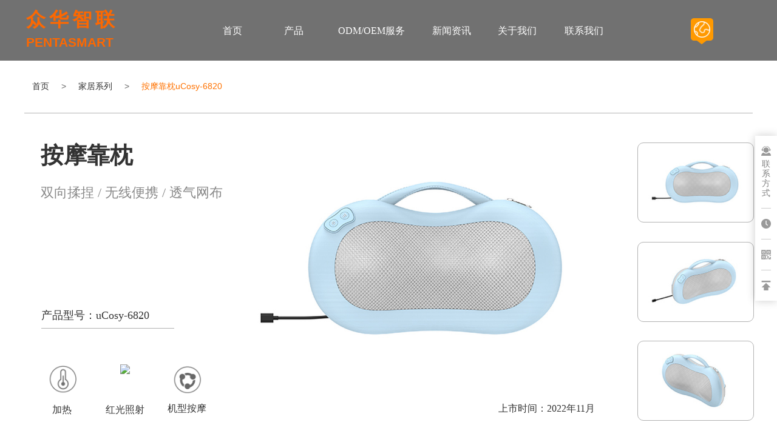

--- FILE ---
content_type: text/html
request_url: https://pentasmart.com.cn/copy_copy_copy_aijiuyi_COPY_COPY_COP_COPY1.html
body_size: 19762
content:
<!DOCTYPE html>
<html>
<head>
<!-- 启用极速模式(webkit) 911-->
<meta name="renderer" content="webkit">
<meta http-equiv="X-UA-Compatible" content="IE=Edge,chrome=1">
<meta http-equiv="Content-Type" content="text/html; charset=utf-8" />
<meta name="format-detection" content="telephone=no" />
<meta name="referrer" content="no-referrer-when-downgrade">
<meta name="keywords" content="按摩靠枕uCosy-6820">
<meta name="description" content="按摩靠枕uCosy-6820">
<title>魔力贴</title>
<link rel="shortcut icon" type="image/x-icon" href="img/upimages/favicon.ico" />
<meta name="apple-mobile-web-app-capable" content="yes" />
<meta name="apple-mobile-web-app-status-bar-style" content="black" />
<meta name='apple-touch-fullscreen' content='yes' />
<meta name="full-screen" content="yes">
<meta name="viewport" content="width=device-width, initial-scale=1.0, maximum-scale=1.0, user-scalable=no" id="headScreen" />
<!-- SEO友好提示1 -->
<meta name="applicable-device" content="pc,mobile">
<!--[if lt IE 9]>
<script type="text/javascript" src="/js/comm/html5shiv.js"></script>
<script type="text/javascript" src="/js/comm/respond.min.js"></script>
<![endif]-->
<script type="text/javascript" src="js/comm/jquery.min.js"></script>
<script type="text/javascript" src="js/comm/jquery.lazyload.min.js"></script>
<script type="text/javascript" src="js/comm/jquery.nicescroll.min.js"></script>
<script type="text/javascript" src="js/comm/ubox.js" charset="utf-8"></script>
<script type="text/javascript" src="js/comm/wow.js" charset="utf-8"></script>
    <script>
        var js_comm_alert_okButton = '确认';
        var js_comm_alert_cancelButton = '取消';
        var js_comm_alert_login = '登录';
        var js_comm_alert_goreturn = '返回';
    </script>
<script type="text/javascript" src="js/comm/alert.js" charset="utf-8"></script>
<script type="text/javascript" src="js/28357472846571.js?1748618878" charset="utf-8"></script>
<script type="text/javascript" src="js/comm/comm.js?7" charset="utf-8"></script>
<link rel="stylesheet" type="text/css" href="css/comm/font/css/font-awesome.min.css">
<link rel="stylesheet" type="text/css" href="css/comm/animate.min.css"/>
<link rel="stylesheet" type="text/css" href="css/comm/box.css"/>
<link rel="stylesheet" type="text/css" href="css/comm/alert.css"/>
<link rel="stylesheet" type="text/css" href="css/comm/comm.css?1748618878"/>
<link rel="stylesheet" type="text/css" href="css/28357472846571.css?1748618878"/>
<link rel="stylesheet" type="text/css" href="css/comm/iconfont.css?1"/>
<script>
	var batchArr = [];
	var checkLoad = 0;//判断是否是回调完成的
</script>
<script>
    var isOpenMobie = 2;
    var isOpenPad = 2;
    if(isOpenMobie == 1){
        if(isOpenPad == 1){
            $("body").css("width","auto");
        }else{
            //是否手机端判断
            var ua = navigator.userAgent;
            var ipad = ua.match(/(iPad).*OS\s([\d_]+)/),
                isIphone =!ipad && ua.match(/(iPhone\sOS)\s([\d_]+)/),
                isAndroid = ua.match(/(Android)\s+([\d.]+)/),
                isMobile = isIphone || isAndroid;
            if(isMobile){
                $("body").css("width","1280px");
            }else{
                $("body").css("width","auto");
            }
        }
    }else{
        $("body").css("width","auto");
        $("head").append("<meta id='headScreen' content='width=device-width, initial-scale=1.0, maximum-scale=1.0, user-scalable=no' name='viewport' />");
    }
    //手机屏幕尺寸兼容 purewinter 2019-03-26
    $(window).on('load',function(){
        bodyScale();
    });
    function bodyScale(){
        var windowWidth = $(window).width();
        $("#bodyScale").remove();
        if(windowWidth < 680){
            var scale = windowWidth / 375;
            $("#headScreen").remove();
            $("head").append("<meta id='headScreen' content='width=375, initial-scale="+scale+", maximum-scale="+scale+", user-scalable=no' name='viewport' />");
        }else if(windowWidth < 960){
            var scale = windowWidth / 960;
            $("#headScreen").remove();
            $("head").append("<meta id='headScreen' content='width=960, initial-scale="+scale+", maximum-scale="+scale+", user-scalable=no' name='viewport' />");
        }
        $("body").css('visibility','visible');
    }
</script>
<script>
String.prototype.replaceAll= function(s1,s2){
    return this.replace(new RegExp(s1,"gm"),s2);
}
function getQueryVariable(variable)
{
    var query = window.location.search.substring(1);
    var vars = query.split("&");
    for (var i=0;i<vars.length;i++) {
        var pair = vars[i].split("=");
        if(pair[0] == variable){return pair[1];}
    }
    return(false);
}
var FIDUser = getQueryVariable('FIDUser');
var param = "idweb=50565&langid=0&UPermission=all&FIDUser=" + FIDUser;
document.getElementsByTagName('head')[0].appendChild(document. createElement('script')).src="https://box6js.nicebox.cn/exusers/login_html_v9_diy.php?" + param;
// 字体大小限制不跟随系统
$(document).ready(function(){
    if (typeof WeixinJSBridge == "object" && typeof WeixinJSBridge.invoke == "function") {
        handleFontSize();
    } else {
        document.addEventListener("WeixinJSBridgeReady", handleFontSize, false);
    }
    function handleFontSize() {
        // 设置网页字体为默认大小
        WeixinJSBridge.invoke('setFontSizeCallback', { 'fontSize' : 0 });
        // 重写设置网页字体大小的事件
        WeixinJSBridge.on('menu:setfont', function() {
            WeixinJSBridge.invoke('setFontSizeCallback', { 'fontSize' : 0 });
        });
    }
})
const screenZoom = 1;
//制作屏幕缩放导致错乱的，不过还有问题，暂时屏蔽5个文件	20230625
// const screenZoom = 100 / Number(detectZoom());
// document.body.style.zoom = screenZoom;
// function detectZoom(){	//获取屏幕放大比例
// 	//是否手机端判断
// 	var ua = navigator.userAgent;
// 	var ipad = ua.match(/(iPad).*OS\s([\d_]+)/),
// 	    isIphone =!ipad && ua.match(/(iPhone\sOS)\s([\d_]+)/),
// 	    isAndroid = ua.match(/(Android)\s+([\d.]+)/),
// 	    isMobile = isIphone || isAndroid;
// 	if(ipad || isMobile){ return 100; }		//如果是ipad或手机真机/模拟机，不用调整
// 	let ratio = 0;
// 	if (window.devicePixelRatio !== undefined) {
// 		ratio = window.devicePixelRatio;
// 		console.log('ratio::'+ratio);
// 	}
// 	if (ratio) {
// 		ratio = Math.round(ratio * 100);
// 	}
// 	return ratio;	//返回电脑系统的放大比例
// }
$(window).on('load',function(){
    if (!(/msie [6|7|8|9]/i.test(navigator.userAgent))){
        setTimeout(function(){
            new WOW().init()
        },150)
    };
});
var DIY_WEBSITE_ID = "50565";
var DIY_JS_SERVER = "box6js.nicebox.cn";
var DIY_SCHEME = "https:";
</script>
            <script src="https://box6js.nicebox.cn/exusers/login_html_v9_diy.php?idweb=50565&langid=0&UPermission=all"></script>
    </head>
<body style="visibility: hidden;">
<!--这里专门处理百度分享文章显示缩略图不正确的问题，因为百度分享读取的是第一张图片，缩略图尽量在400x400,但是至好宽高都要大于400，前提是具有微信分享功能，图片地址通过jq传入 $(".baiduImg").attr("src",shareImg);-->
<div class="baiduImgSet" style="display: none;">
    <img class="baiduImg" src="">
</div>
<script type="text/javascript">var Default_isFT = 0;</script>
            <div id="comm_layout_header" class="layout   scrollView"  data-wow-duration='0s' data-wow-delay='0s' data-wow-offset='0' data-wow-iteration='1'>
                <div class="view_contents">
                                <div id="div_a_includeBlock_1552455495156" class="view a_includeBlock div  includeView "  data-wow-duration='0s' data-wow-delay='0s' data-wow-offset='0' data-wow-iteration='1'>
                <div names="div" class="view_contents" >
                                <div id="text_style_01_1552455588717" class="view style_01 text  lockHeightView "  data-wow-duration='0s' data-wow-delay='0s' data-wow-offset='0' data-wow-iteration='1'>
                <div names="text" class="view_contents" >
<script class="editor-view-extend">
    </script><a href="index.html?pageid=2738571" target='_self' style='color:inherit' class='editor-view-extend link-type-1-'>众华智联</a>                </div>
            </div>
                        <div id="text_style_01_1552455663105" class="view style_01 text  lockHeightView "  data-wow-duration='0s' data-wow-delay='0s' data-wow-offset='0' data-wow-iteration='1'>
                <div names="text" class="view_contents" >
<script class="editor-view-extend">
    </script><a href="index.html?pageid=2738571" target='_self' style='color:inherit' class='editor-view-extend link-type-1-'>PENTASMART</a>                </div>
            </div>
                        <div id="dh_style_11_1552455735558" class="view style_11 dh  lockHeightView "  data-wow-duration='0s' data-wow-delay='0s' data-wow-offset='0' data-wow-iteration='1'>
                <div names="dh" class="view_contents" >
<div id="menu" class="menu menuStyle_11">
	<div class="menuLayout">
		<ul class="miniMenu columnSet showmobile">
			<li class="leftBox">
				<div class="nav"></div>
				<div class="sidebar icoMenuSet"><i class="fa fa-navicon" onclick="setDhListen('style_01',this)"></i></div>
				<div class="menuScroll">
					<ul class="menuUlCopy">
								<li class="rflex" pageid="2738571" showmobile=""><a class="mainMenuSet" href="index.html">
								首页
						</a>
								<i class="fa fa-angle-down" onclick="navSwtich(this)"></i>
									<ul class="menuUlCopy">
											<li pageid="2850339" showmobile="">
													<a class="subMenuSet" href="KHAL.html">客户案例</a>
											</li>
											<li pageid="2850341" showmobile="">
													<a class="subMenuSet" href="copy_KHAL.html">客户案例-1</a>
											</li>
											<li pageid="2850343" showmobile="">
													<a class="subMenuSet" href="copy_copy_KHAL.html">客户案例-2</a>
											</li>
											<li pageid="2850345" showmobile="">
													<a class="subMenuSet" href="copy_copy_copy_KHAL.html">客户案例-3</a>
											</li>
									</ul>
								</li>
								<li class="rflex" pageid="2738577" showmobile=""><a class="mainMenuSet" href="pro.html">
								头眼部系列
						</a>
								<i class="fa fa-angle-down" onclick="navSwtich(this)"></i>
									<ul class="menuUlCopy">
											<li pageid="2741001" showmobile="">
													<a class="subMenuSet" href="pro_eye.html">眼部按摩器uLook-6811Max</a>
											</li>
											<li pageid="2831927" showmobile="">
													<a class="subMenuSet" href="copy_pro_eye.html">眼部按摩器uLook-6810XS</a>
											</li>
											<li pageid="2831929" showmobile="">
													<a class="subMenuSet" href="copy_pro_eye1.html">头部按摩器uIdea-6800</a>
											</li>
											<li pageid="2854733" showmobile="">
													<a class="subMenuSet" href="pro_eye_COPY1.html">眼部按摩器uLook-6816</a>
											</li>
											<li pageid="2854887" showmobile="">
													<a class="subMenuSet" href="copy_pro_eye_COPY1.html">头部按摩器uIdea-6900</a>
											</li>
									</ul>
								</li>
								<li class="rflex" pageid="2831519" showmobile=""><a class="mainMenuSet" href="copy_pro.html">
								颈肩部系列
						</a>
								<i class="fa fa-angle-down" onclick="navSwtich(this)"></i>
									<ul class="menuUlCopy">
											<li pageid="2831933" showmobile="">
													<a class="subMenuSet" href="pro_eye_COPY.html">颈部按摩器uNeck-9821</a>
											</li>
											<li pageid="2831961" showmobile="">
													<a class="subMenuSet" href="copy_pro_eye_COPY.html">颈部按摩器uNeck-9812</a>
											</li>
											<li pageid="2831967" showmobile="">
													<a class="subMenuSet" href="copy_copy_pro_eye_COPY.html">颈部按摩器uNeck-9813</a>
											</li>
											<li pageid="2831973" showmobile="">
													<a class="subMenuSet" href="copy_copy_copy_pro_eye_COPY.html">颈部按摩器uNeck-9817Max</a>
											</li>
											<li pageid="2831975" showmobile="">
													<a class="subMenuSet" href="copy_copy_copy_copy_pro_eye_COPY.html">颈部按摩器uNeck-9818XS</a>
											</li>
											<li pageid="2831977" showmobile="">
													<a class="subMenuSet" href="copy_copy_copy_copy_copy_pro_eye_COPY.html">颈部按摩器uNeck-9829</a>
											</li>
									</ul>
								</li>
								<li class="rflex" pageid="2831527" showmobile=""><a class="mainMenuSet" href="copy_copy_pro.html">
								腰腹部系列
						</a>
								<i class="fa fa-angle-down" onclick="navSwtich(this)"></i>
									<ul class="menuUlCopy">
											<li pageid="2831535" showmobile="">
													<a class="subMenuSet" href="pro_abdomen3_COPY.html">腰椎按摩器uLumb-9830</a>
											</li>
											<li pageid="2831695" showmobile="">
													<a class="subMenuSet" href="copy_pro_abdomen3_COPY.html">腰部按摩器uLumb-9835</a>
											</li>
											<li pageid="2831699" showmobile="">
													<a class="subMenuSet" href="copy_copy_pro_abdomen3_COPY.html">腰腹按摩器uAngel-6930</a>
											</li>
									</ul>
								</li>
								<li class="rflex" pageid="2831537" showmobile=""><a class="mainMenuSet" href="copy_copy_pro1.html">
								腿膝部系列
						</a>
								<i class="fa fa-angle-down" onclick="navSwtich(this)"></i>
									<ul class="menuUlCopy">
											<li pageid="2831539" showmobile="">
													<a class="subMenuSet" href="pro_knee820_COPY.html">膝部按摩器uLap-6957</a>
											</li>
											<li pageid="2831703" showmobile="">
													<a class="subMenuSet" href="copy_pro_knee820_COPY1.html">膝部按摩器uLap-6950</a>
											</li>
											<li pageid="2831541" showmobile="">
													<a class="subMenuSet" href="copy_pro_knee820_COPY.html">双膝按摩器uDual-6850</a>
											</li>
									</ul>
								</li>
								<li class="rflex" pageid="2831565" showmobile=""><a class="mainMenuSet" href="copy_copy_pro2.html">
								手足部系列
						</a>
								<i class="fa fa-angle-down" onclick="navSwtich(this)"></i>
									<ul class="menuUlCopy">
											<li pageid="2831715" showmobile="">
													<a class="subMenuSet" href="copy_pro_knee820_COPY_COPY.html">美腿垫uPad-9900</a>
											</li>
											<li pageid="2831985" showmobile="">
													<a class="subMenuSet" href="copy_copy_pro_knee820_COPY_COPY.html">手腕按摩器uWrist-6870</a>
											</li>
									</ul>
								</li>
								<li class="rflex" pageid="2831567" showmobile=""><a class="mainMenuSet" href="copy_copy_copy_pro2.html">
								筋膜枪系列
						</a>
								<i class="fa fa-angle-down" onclick="navSwtich(this)"></i>
									<ul class="menuUlCopy">
											<li pageid="2831577" showmobile="">
													<a class="subMenuSet" href="copy_jinmoqiang_COPY.html">筋膜枪uLax-6881</a>
											</li>
											<li pageid="2831743" showmobile="">
													<a class="subMenuSet" href="copy_copy_jinmoqiang_COPY.html">筋膜枪uLax-6880</a>
											</li>
									</ul>
								</li>
								<li id="hot" class="rflex" pageid="2835747" showmobile=""><a class="mainMenuSet" href="copy_copy_copy_copy_pro2.html">
								家居系列
						</a>
								<i class="fa fa-angle-down" onclick="navSwtich(this)"></i>
									<ul class="menuUlCopy">
											<li pageid="2841003" showmobile="">
													<a class="subMenuSet" href="copy_copy_pro_knee820_CO1PY_COPY.html">腿部按摩器uLeg-6863</a>
											</li>
											<li pageid="2841005" showmobile="">
													<a class="subMenuSet" href="copy_copy_copy_pro_kne1e820_COPY_COPY.html">腿部按摩器uLeg-6861</a>
											</li>
											<li pageid="2841007" showmobile="">
													<a class="subMenuSet" href="copy_copy_copy_copy_pro_1knee820_COPY_COPY.html">腿部按摩器uLeg-6862</a>
											</li>
											<li pageid="2846519" showmobile="">
													<a class="subMenuSet" href="copy_copy_copy_pro_knee820_CO1PY_COPY.html">EMS眼罩uLook-6816</a>
											</li>
											<li pageid="2846573" showmobile="">
													<a class="subMenuSet" href="copy_copy_copy_pro_knee820_CO1PY_COPY1.html">腰腹按摩器uAngel-9837</a>
											</li>
											<li pageid="2846575" showmobile="">
													<a class="subMenuSet" href="copy_copy_copy_copy_pro_knee820_CO1PY_COPY11.html">腰部按摩器uAngel-9938</a>
											</li>
											<li pageid="2846577" showmobile="">
													<a class="subMenuSet" href="copy_copy_copy_copy_pro_knee820_CO1PY_COPY1.html">膝部按摩器uLap-6866</a>
											</li>
											<li pageid="2846579" showmobile="">
													<a class="subMenuSet" href="copy_copy_copy_copy_copy_pro_knee820_CO1PY_COPY1.html">膝部按摩器uLap-6867</a>
											</li>
											<li pageid="2846581" showmobile="">
													<a class="subMenuSet" href="copy_copy_copy_copy_copy_pro_knee820_CO1PY1_COPY1.html">膝部按摩器uLap-6865</a>
											</li>
											<li pageid="2839103" showmobile="">
													<a class="subMenuSet" href="pro_molitie_COPY_COPY_COPY_COPY.html">魔力贴uPad-9800</a>
											</li>
											<li pageid="2835765" showmobile="">
													<a class="subMenuSet" href="copy_aijiuyi_COPY_COPY_COP_COPY.html">按摩抱枕uCosy-6890</a>
											</li>
											<li pageid="2846321" showmobile="">
													<a class="subMenuSet" href="copy_copy_aijiuyi_COPY_COPY_COP_COPY.html">按摩抱枕uCosy-6891</a>
											</li>
											<li pageid="2846323" showmobile="">
													<a class="subMenuSet" href="copy_copy_copy_aijiuyi_COPY_COPY_COP_COPY.html">按摩抱枕uCosy-6892</a>
											</li>
											<li pageid="2846571" showmobile="">
													<a class="subMenuSet subCurSet" href="copy_copy_copy_aijiuyi_COPY_COPY_COP_COPY1.html">按摩靠枕uCosy-6820</a>
											</li>
									</ul>
								</li>
								<li class="rflex" pageid="2835749" showmobile=""><a class="mainMenuSet" href="copy_copy_copy_copy_copy_pro2.html">
								艾灸系列
						</a>
								<i class="fa fa-angle-down" onclick="navSwtich(this)"></i>
									<ul class="menuUlCopy">
											<li pageid="2835771" showmobile="">
													<a class="subMenuSet" href="copy_aijiuyi_COPY_COPY_CO.html">艾灸器uSain-2810</a>
											</li>
											<li pageid="2835773" showmobile="">
													<a class="subMenuSet" href="copy_aijiuyi_COPY_COPY_COPY_COPY.html">艾灸盒uSain-2821</a>
											</li>
									</ul>
								</li>
								<li class="rflex" pageid="2839097" showmobile=""><a class="mainMenuSet" href="copy_copy_copy_copy_copy_copy_pro2.html">
								刮痧系列
						</a>
								<i class="fa fa-angle-down" onclick="navSwtich(this)"></i>
									<ul class="menuUlCopy">
											<li pageid="2839099" showmobile="">
													<a class="subMenuSet" href="pro_other_COPY_COPY_COPY_COPY.html">刮痧器uCute-2800</a>
											</li>
											<li pageid="2839101" showmobile="">
													<a class="subMenuSet" href="copy_pro_other_COPY_COPY_COPY_COPY.html">刮痧器uCute-2803</a>
											</li>
									</ul>
								</li>
								<li class="rflex" pageid="2738575" showmobile=""><a class="mainMenuSet" href="project.html">
								ODM/OEM服务
						</a>
								<i class="fa fa-angle-down" onclick="navSwtich(this)"></i>
								</li>
								<li class="rflex" pageid="2739085" showmobile=""><a class="mainMenuSet" href="news.html">
								新闻资讯
						</a>
								<i class="fa fa-angle-down" onclick="navSwtich(this)"></i>
									<ul class="menuUlCopy">
											<li pageid="2740707" showmobile="">
													<a class="subMenuSet" href="our_news.html">企业新闻</a>
											</li>
											<li pageid="2740725" showmobile="">
													<a class="subMenuSet" href="videos.html">视频中心</a>
											</li>
									</ul>
								</li>
								<li class="rflex" pageid="2738573" showmobile=""><a class="mainMenuSet" href="about.html">
								关于我们
						</a>
								<i class="fa fa-angle-down" onclick="navSwtich(this)"></i>
									<ul class="menuUlCopy">
											<li pageid="2740207" showmobile="">
													<a class="subMenuSet" href="about_us.html">关于我们</a>
											</li>
											<li pageid="2740209" showmobile="">
													<a class="subMenuSet" href="course.html">发展历程</a>
											</li>
											<li pageid="2740213" showmobile="">
													<a class="subMenuSet" href="culture.html">企业文化</a>
											</li>
									</ul>
								</li>
								<li class="rflex" pageid="2738579" showmobile=""><a class="mainMenuSet" href="contact.html">
								联系我们
						</a>
								<i class="fa fa-angle-down" onclick="navSwtich(this)"></i>
								</li>
								<li class="rflex" pageid="2800967" showmobile=""><a class="mainMenuSet" href="copy_contact.html">
								采购联系方式
						</a>
								<i class="fa fa-angle-down" onclick="navSwtich(this)"></i>
								</li>
					</ul>
				</div>
			</li>
		</ul>
		<div class="menuUl_box columnSet showpc">
			<ul class="menuUl dflex maxWidth noHover">
						<li class="rflex isLi" pageid="2738571" showpc="">
							<a class="mainMenuSet Onsub" href="index.html">
								首页
								<i class="fa fa-angle-down"></i>
							</a>
								<ul class="menuUl02 subminSet">
										<li class="subMenu02 subMenuSet" pageid="2850339" showpc="">
											<a href="KHAL.html">
											客户案例
											</a>
										</li>
										<li class="subMenu02 subMenuSet" pageid="2850341" showpc="">
											<a href="copy_KHAL.html">
											客户案例-1
											</a>
										</li>
										<li class="subMenu02 subMenuSet" pageid="2850343" showpc="">
											<a href="copy_copy_KHAL.html">
											客户案例-2
											</a>
										</li>
										<li class="subMenu02 subMenuSet" pageid="2850345" showpc="">
											<a href="copy_copy_copy_KHAL.html">
											客户案例-3
											</a>
										</li>
								</ul>
						</li>
						<li class="rflex isLi" pageid="2738577" showpc="">
							<a class="mainMenuSet Onsub" href="pro.html">
								头眼部系列
								<i class="fa fa-angle-down"></i>
							</a>
								<ul class="menuUl02 subminSet">
										<li class="subMenu02 subMenuSet" pageid="2741001" showpc="">
											<a href="pro_eye.html">
											眼部按摩器uLook-6811Max
											</a>
										</li>
										<li class="subMenu02 subMenuSet" pageid="2831927" showpc="">
											<a href="copy_pro_eye.html">
											眼部按摩器uLook-6810XS
											</a>
										</li>
										<li class="subMenu02 subMenuSet" pageid="2831929" showpc="">
											<a href="copy_pro_eye1.html">
											头部按摩器uIdea-6800
											</a>
										</li>
										<li class="subMenu02 subMenuSet" pageid="2854733" showpc="">
											<a href="pro_eye_COPY1.html">
											眼部按摩器uLook-6816
											</a>
										</li>
										<li class="subMenu02 subMenuSet" pageid="2854887" showpc="">
											<a href="copy_pro_eye_COPY1.html">
											头部按摩器uIdea-6900
											</a>
										</li>
								</ul>
						</li>
						<li class="rflex isLi" pageid="2831519" showpc="">
							<a class="mainMenuSet Onsub" href="copy_pro.html">
								颈肩部系列
								<i class="fa fa-angle-down"></i>
							</a>
								<ul class="menuUl02 subminSet">
										<li class="subMenu02 subMenuSet" pageid="2831933" showpc="">
											<a href="pro_eye_COPY.html">
											颈部按摩器uNeck-9821
											</a>
										</li>
										<li class="subMenu02 subMenuSet" pageid="2831961" showpc="">
											<a href="copy_pro_eye_COPY.html">
											颈部按摩器uNeck-9812
											</a>
										</li>
										<li class="subMenu02 subMenuSet" pageid="2831967" showpc="">
											<a href="copy_copy_pro_eye_COPY.html">
											颈部按摩器uNeck-9813
											</a>
										</li>
										<li class="subMenu02 subMenuSet" pageid="2831973" showpc="">
											<a href="copy_copy_copy_pro_eye_COPY.html">
											颈部按摩器uNeck-9817Max
											</a>
										</li>
										<li class="subMenu02 subMenuSet" pageid="2831975" showpc="">
											<a href="copy_copy_copy_copy_pro_eye_COPY.html">
											颈部按摩器uNeck-9818XS
											</a>
										</li>
										<li class="subMenu02 subMenuSet" pageid="2831977" showpc="">
											<a href="copy_copy_copy_copy_copy_pro_eye_COPY.html">
											颈部按摩器uNeck-9829
											</a>
										</li>
								</ul>
						</li>
						<li class="rflex isLi" pageid="2831527" showpc="">
							<a class="mainMenuSet Onsub" href="copy_copy_pro.html">
								腰腹部系列
								<i class="fa fa-angle-down"></i>
							</a>
								<ul class="menuUl02 subminSet">
										<li class="subMenu02 subMenuSet" pageid="2831535" showpc="">
											<a href="pro_abdomen3_COPY.html">
											腰椎按摩器uLumb-9830
											</a>
										</li>
										<li class="subMenu02 subMenuSet" pageid="2831695" showpc="">
											<a href="copy_pro_abdomen3_COPY.html">
											腰部按摩器uLumb-9835
											</a>
										</li>
										<li class="subMenu02 subMenuSet" pageid="2831699" showpc="">
											<a href="copy_copy_pro_abdomen3_COPY.html">
											腰腹按摩器uAngel-6930
											</a>
										</li>
								</ul>
						</li>
						<li class="rflex isLi" pageid="2831537" showpc="">
							<a class="mainMenuSet Onsub" href="copy_copy_pro1.html">
								腿膝部系列
								<i class="fa fa-angle-down"></i>
							</a>
								<ul class="menuUl02 subminSet">
										<li class="subMenu02 subMenuSet" pageid="2831539" showpc="">
											<a href="pro_knee820_COPY.html">
											膝部按摩器uLap-6957
											</a>
										</li>
										<li class="subMenu02 subMenuSet" pageid="2831703" showpc="">
											<a href="copy_pro_knee820_COPY1.html">
											膝部按摩器uLap-6950
											</a>
										</li>
										<li class="subMenu02 subMenuSet" pageid="2831541" showpc="">
											<a href="copy_pro_knee820_COPY.html">
											双膝按摩器uDual-6850
											</a>
										</li>
								</ul>
						</li>
						<li class="rflex isLi" pageid="2831565" showpc="">
							<a class="mainMenuSet Onsub" href="copy_copy_pro2.html">
								手足部系列
								<i class="fa fa-angle-down"></i>
							</a>
								<ul class="menuUl02 subminSet">
										<li class="subMenu02 subMenuSet" pageid="2831715" showpc="">
											<a href="copy_pro_knee820_COPY_COPY.html">
											美腿垫uPad-9900
											</a>
										</li>
										<li class="subMenu02 subMenuSet" pageid="2831985" showpc="">
											<a href="copy_copy_pro_knee820_COPY_COPY.html">
											手腕按摩器uWrist-6870
											</a>
										</li>
								</ul>
						</li>
						<li class="rflex isLi" pageid="2831567" showpc="">
							<a class="mainMenuSet Onsub" href="copy_copy_copy_pro2.html">
								筋膜枪系列
								<i class="fa fa-angle-down"></i>
							</a>
								<ul class="menuUl02 subminSet">
										<li class="subMenu02 subMenuSet" pageid="2831577" showpc="">
											<a href="copy_jinmoqiang_COPY.html">
											筋膜枪uLax-6881
											</a>
										</li>
										<li class="subMenu02 subMenuSet" pageid="2831743" showpc="">
											<a href="copy_copy_jinmoqiang_COPY.html">
											筋膜枪uLax-6880
											</a>
										</li>
								</ul>
						</li>
						<li id="hot" class="rflex isLi" pageid="2835747" showpc="">
							<a class="mainMenuSet Onsub" href="copy_copy_copy_copy_pro2.html">
								家居系列
								<i class="fa fa-angle-down"></i>
							</a>
								<ul class="menuUl02 subminSet">
										<li class="subMenu02 subMenuSet" pageid="2841003" showpc="">
											<a href="copy_copy_pro_knee820_CO1PY_COPY.html">
											腿部按摩器uLeg-6863
											</a>
										</li>
										<li class="subMenu02 subMenuSet" pageid="2841005" showpc="">
											<a href="copy_copy_copy_pro_kne1e820_COPY_COPY.html">
											腿部按摩器uLeg-6861
											</a>
										</li>
										<li class="subMenu02 subMenuSet" pageid="2841007" showpc="">
											<a href="copy_copy_copy_copy_pro_1knee820_COPY_COPY.html">
											腿部按摩器uLeg-6862
											</a>
										</li>
										<li class="subMenu02 subMenuSet" pageid="2846519" showpc="">
											<a href="copy_copy_copy_pro_knee820_CO1PY_COPY.html">
											EMS眼罩uLook-6816
											</a>
										</li>
										<li class="subMenu02 subMenuSet" pageid="2846573" showpc="">
											<a href="copy_copy_copy_pro_knee820_CO1PY_COPY1.html">
											腰腹按摩器uAngel-9837
											</a>
										</li>
										<li class="subMenu02 subMenuSet" pageid="2846575" showpc="">
											<a href="copy_copy_copy_copy_pro_knee820_CO1PY_COPY11.html">
											腰部按摩器uAngel-9938
											</a>
										</li>
										<li class="subMenu02 subMenuSet" pageid="2846577" showpc="">
											<a href="copy_copy_copy_copy_pro_knee820_CO1PY_COPY1.html">
											膝部按摩器uLap-6866
											</a>
										</li>
										<li class="subMenu02 subMenuSet" pageid="2846579" showpc="">
											<a href="copy_copy_copy_copy_copy_pro_knee820_CO1PY_COPY1.html">
											膝部按摩器uLap-6867
											</a>
										</li>
										<li class="subMenu02 subMenuSet" pageid="2846581" showpc="">
											<a href="copy_copy_copy_copy_copy_pro_knee820_CO1PY1_COPY1.html">
											膝部按摩器uLap-6865
											</a>
										</li>
										<li class="subMenu02 subMenuSet" pageid="2839103" showpc="">
											<a href="pro_molitie_COPY_COPY_COPY_COPY.html">
											魔力贴uPad-9800
											</a>
										</li>
										<li class="subMenu02 subMenuSet" pageid="2835765" showpc="">
											<a href="copy_aijiuyi_COPY_COPY_COP_COPY.html">
											按摩抱枕uCosy-6890
											</a>
										</li>
										<li class="subMenu02 subMenuSet" pageid="2846321" showpc="">
											<a href="copy_copy_aijiuyi_COPY_COPY_COP_COPY.html">
											按摩抱枕uCosy-6891
											</a>
										</li>
										<li class="subMenu02 subMenuSet" pageid="2846323" showpc="">
											<a href="copy_copy_copy_aijiuyi_COPY_COPY_COP_COPY.html">
											按摩抱枕uCosy-6892
											</a>
										</li>
										<li class="subMenu02 subMenuSet subCurSet" pageid="2846571" showpc="">
											<a href="copy_copy_copy_aijiuyi_COPY_COPY_COP_COPY1.html">
											按摩靠枕uCosy-6820
											</a>
										</li>
								</ul>
						</li>
						<li class="rflex isLi" pageid="2835749" showpc="">
							<a class="mainMenuSet Onsub" href="copy_copy_copy_copy_copy_pro2.html">
								艾灸系列
								<i class="fa fa-angle-down"></i>
							</a>
								<ul class="menuUl02 subminSet">
										<li class="subMenu02 subMenuSet" pageid="2835771" showpc="">
											<a href="copy_aijiuyi_COPY_COPY_CO.html">
											艾灸器uSain-2810
											</a>
										</li>
										<li class="subMenu02 subMenuSet" pageid="2835773" showpc="">
											<a href="copy_aijiuyi_COPY_COPY_COPY_COPY.html">
											艾灸盒uSain-2821
											</a>
										</li>
								</ul>
						</li>
						<li class="rflex isLi" pageid="2839097" showpc="">
							<a class="mainMenuSet Onsub" href="copy_copy_copy_copy_copy_copy_pro2.html">
								刮痧系列
								<i class="fa fa-angle-down"></i>
							</a>
								<ul class="menuUl02 subminSet">
										<li class="subMenu02 subMenuSet" pageid="2839099" showpc="">
											<a href="pro_other_COPY_COPY_COPY_COPY.html">
											刮痧器uCute-2800
											</a>
										</li>
										<li class="subMenu02 subMenuSet" pageid="2839101" showpc="">
											<a href="copy_pro_other_COPY_COPY_COPY_COPY.html">
											刮痧器uCute-2803
											</a>
										</li>
								</ul>
						</li>
						<li class="rflex isLi" pageid="2738575" showpc="">
							<a class="mainMenuSet Nosub" href="project.html">
								ODM/OEM服务
							</a>
						</li>
						<li class="rflex isLi" pageid="2739085" showpc="">
							<a class="mainMenuSet Onsub" href="news.html">
								新闻资讯
								<i class="fa fa-angle-down"></i>
							</a>
								<ul class="menuUl02 subminSet">
										<li class="subMenu02 subMenuSet" pageid="2740707" showpc="">
											<a href="our_news.html">
											企业新闻
											</a>
										</li>
										<li class="subMenu02 subMenuSet" pageid="2740725" showpc="">
											<a href="videos.html">
											视频中心
											</a>
										</li>
								</ul>
						</li>
						<li class="rflex isLi" pageid="2738573" showpc="">
							<a class="mainMenuSet Onsub" href="about.html">
								关于我们
								<i class="fa fa-angle-down"></i>
							</a>
								<ul class="menuUl02 subminSet">
										<li class="subMenu02 subMenuSet" pageid="2740207" showpc="">
											<a href="about_us.html">
											关于我们
											</a>
										</li>
										<li class="subMenu02 subMenuSet" pageid="2740209" showpc="">
											<a href="course.html">
											发展历程
											</a>
										</li>
										<li class="subMenu02 subMenuSet" pageid="2740213" showpc="">
											<a href="culture.html">
											企业文化
											</a>
										</li>
								</ul>
						</li>
						<li class="rflex isLi" pageid="2738579" showpc="">
							<a class="mainMenuSet Nosub" href="contact.html">
								联系我们
							</a>
						</li>
						<li class="rflex isLi" pageid="2800967" showpc="">
							<a class="mainMenuSet Nosub" href="copy_contact.html">
								采购联系方式
							</a>
						</li>
			</ul>
			<div class="subBox">
				<div class="subBoxContent maxWidth">
					<div class="subItems">
						<div class="sublm">
							<div>
								<p>
									<a class="subMenu02 subMenuSet" pageid="2850339" showpc="" href="KHAL.html">客户案例</a>
								</p>
							</div>
							<div>
								<p>
									<a class="subMenu02 subMenuSet" pageid="2850341" showpc="" href="copy_KHAL.html">客户案例-1</a>
								</p>
							</div>
							<div>
								<p>
									<a class="subMenu02 subMenuSet" pageid="2850343" showpc="" href="copy_copy_KHAL.html">客户案例-2</a>
								</p>
							</div>
							<div>
								<p>
									<a class="subMenu02 subMenuSet" pageid="2850345" showpc="" href="copy_copy_copy_KHAL.html">客户案例-3</a>
								</p>
							</div>
						</div>
					</div>
					<div class="subItems">
						<div class="sublm">
							<div>
								<p>
									<a class="subMenu02 subMenuSet" pageid="2741001" showpc="" href="pro_eye.html">眼部按摩器uLook-6811Max</a>
								</p>
							</div>
							<div>
								<p>
									<a class="subMenu02 subMenuSet" pageid="2831927" showpc="" href="copy_pro_eye.html">眼部按摩器uLook-6810XS</a>
								</p>
							</div>
							<div>
								<p>
									<a class="subMenu02 subMenuSet" pageid="2831929" showpc="" href="copy_pro_eye1.html">头部按摩器uIdea-6800</a>
								</p>
							</div>
							<div>
								<p>
									<a class="subMenu02 subMenuSet" pageid="2854733" showpc="" href="pro_eye_COPY1.html">眼部按摩器uLook-6816</a>
								</p>
							</div>
							<div>
								<p>
									<a class="subMenu02 subMenuSet" pageid="2854887" showpc="" href="copy_pro_eye_COPY1.html">头部按摩器uIdea-6900</a>
								</p>
							</div>
						</div>
					</div>
					<div class="subItems">
						<div class="sublm">
							<div>
								<p>
									<a class="subMenu02 subMenuSet" pageid="2831933" showpc="" href="pro_eye_COPY.html">颈部按摩器uNeck-9821</a>
								</p>
							</div>
							<div>
								<p>
									<a class="subMenu02 subMenuSet" pageid="2831961" showpc="" href="copy_pro_eye_COPY.html">颈部按摩器uNeck-9812</a>
								</p>
							</div>
							<div>
								<p>
									<a class="subMenu02 subMenuSet" pageid="2831967" showpc="" href="copy_copy_pro_eye_COPY.html">颈部按摩器uNeck-9813</a>
								</p>
							</div>
							<div>
								<p>
									<a class="subMenu02 subMenuSet" pageid="2831973" showpc="" href="copy_copy_copy_pro_eye_COPY.html">颈部按摩器uNeck-9817Max</a>
								</p>
							</div>
							<div>
								<p>
									<a class="subMenu02 subMenuSet" pageid="2831975" showpc="" href="copy_copy_copy_copy_pro_eye_COPY.html">颈部按摩器uNeck-9818XS</a>
								</p>
							</div>
							<div>
								<p>
									<a class="subMenu02 subMenuSet" pageid="2831977" showpc="" href="copy_copy_copy_copy_copy_pro_eye_COPY.html">颈部按摩器uNeck-9829</a>
								</p>
							</div>
						</div>
					</div>
					<div class="subItems">
						<div class="sublm">
							<div>
								<p>
									<a class="subMenu02 subMenuSet" pageid="2831535" showpc="" href="pro_abdomen3_COPY.html">腰椎按摩器uLumb-9830</a>
								</p>
							</div>
							<div>
								<p>
									<a class="subMenu02 subMenuSet" pageid="2831695" showpc="" href="copy_pro_abdomen3_COPY.html">腰部按摩器uLumb-9835</a>
								</p>
							</div>
							<div>
								<p>
									<a class="subMenu02 subMenuSet" pageid="2831699" showpc="" href="copy_copy_pro_abdomen3_COPY.html">腰腹按摩器uAngel-6930</a>
								</p>
							</div>
						</div>
					</div>
					<div class="subItems">
						<div class="sublm">
							<div>
								<p>
									<a class="subMenu02 subMenuSet" pageid="2831539" showpc="" href="pro_knee820_COPY.html">膝部按摩器uLap-6957</a>
								</p>
							</div>
							<div>
								<p>
									<a class="subMenu02 subMenuSet" pageid="2831703" showpc="" href="copy_pro_knee820_COPY1.html">膝部按摩器uLap-6950</a>
								</p>
							</div>
							<div>
								<p>
									<a class="subMenu02 subMenuSet" pageid="2831541" showpc="" href="copy_pro_knee820_COPY.html">双膝按摩器uDual-6850</a>
								</p>
							</div>
						</div>
					</div>
					<div class="subItems">
						<div class="sublm">
							<div>
								<p>
									<a class="subMenu02 subMenuSet" pageid="2831715" showpc="" href="copy_pro_knee820_COPY_COPY.html">美腿垫uPad-9900</a>
								</p>
							</div>
							<div>
								<p>
									<a class="subMenu02 subMenuSet" pageid="2831985" showpc="" href="copy_copy_pro_knee820_COPY_COPY.html">手腕按摩器uWrist-6870</a>
								</p>
							</div>
						</div>
					</div>
					<div class="subItems">
						<div class="sublm">
							<div>
								<p>
									<a class="subMenu02 subMenuSet" pageid="2831577" showpc="" href="copy_jinmoqiang_COPY.html">筋膜枪uLax-6881</a>
								</p>
							</div>
							<div>
								<p>
									<a class="subMenu02 subMenuSet" pageid="2831743" showpc="" href="copy_copy_jinmoqiang_COPY.html">筋膜枪uLax-6880</a>
								</p>
							</div>
						</div>
					</div>
					<div class="subItems">
						<div class="sublm">
							<div>
								<p>
									<a class="subMenu02 subMenuSet" pageid="2841003" showpc="" href="copy_copy_pro_knee820_CO1PY_COPY.html">腿部按摩器uLeg-6863</a>
								</p>
							</div>
							<div>
								<p>
									<a class="subMenu02 subMenuSet" pageid="2841005" showpc="" href="copy_copy_copy_pro_kne1e820_COPY_COPY.html">腿部按摩器uLeg-6861</a>
								</p>
							</div>
							<div>
								<p>
									<a class="subMenu02 subMenuSet" pageid="2841007" showpc="" href="copy_copy_copy_copy_pro_1knee820_COPY_COPY.html">腿部按摩器uLeg-6862</a>
								</p>
							</div>
							<div>
								<p>
									<a class="subMenu02 subMenuSet" pageid="2846519" showpc="" href="copy_copy_copy_pro_knee820_CO1PY_COPY.html">EMS眼罩uLook-6816</a>
								</p>
							</div>
							<div>
								<p>
									<a class="subMenu02 subMenuSet" pageid="2846573" showpc="" href="copy_copy_copy_pro_knee820_CO1PY_COPY1.html">腰腹按摩器uAngel-9837</a>
								</p>
							</div>
							<div>
								<p>
									<a class="subMenu02 subMenuSet" pageid="2846575" showpc="" href="copy_copy_copy_copy_pro_knee820_CO1PY_COPY11.html">腰部按摩器uAngel-9938</a>
								</p>
							</div>
							<div>
								<p>
									<a class="subMenu02 subMenuSet" pageid="2846577" showpc="" href="copy_copy_copy_copy_pro_knee820_CO1PY_COPY1.html">膝部按摩器uLap-6866</a>
								</p>
							</div>
							<div>
								<p>
									<a class="subMenu02 subMenuSet" pageid="2846579" showpc="" href="copy_copy_copy_copy_copy_pro_knee820_CO1PY_COPY1.html">膝部按摩器uLap-6867</a>
								</p>
							</div>
							<div>
								<p>
									<a class="subMenu02 subMenuSet" pageid="2846581" showpc="" href="copy_copy_copy_copy_copy_pro_knee820_CO1PY1_COPY1.html">膝部按摩器uLap-6865</a>
								</p>
							</div>
							<div>
								<p>
									<a class="subMenu02 subMenuSet" pageid="2839103" showpc="" href="pro_molitie_COPY_COPY_COPY_COPY.html">魔力贴uPad-9800</a>
								</p>
							</div>
							<div>
								<p>
									<a class="subMenu02 subMenuSet" pageid="2835765" showpc="" href="copy_aijiuyi_COPY_COPY_COP_COPY.html">按摩抱枕uCosy-6890</a>
								</p>
							</div>
							<div>
								<p>
									<a class="subMenu02 subMenuSet" pageid="2846321" showpc="" href="copy_copy_aijiuyi_COPY_COPY_COP_COPY.html">按摩抱枕uCosy-6891</a>
								</p>
							</div>
							<div>
								<p>
									<a class="subMenu02 subMenuSet" pageid="2846323" showpc="" href="copy_copy_copy_aijiuyi_COPY_COPY_COP_COPY.html">按摩抱枕uCosy-6892</a>
								</p>
							</div>
							<div>
								<p>
									<a class="subMenu02 subMenuSet subCurSet" pageid="2846571" showpc="" href="copy_copy_copy_aijiuyi_COPY_COPY_COP_COPY1.html">按摩靠枕uCosy-6820</a>
								</p>
							</div>
						</div>
					</div>
					<div class="subItems">
						<div class="sublm">
							<div>
								<p>
									<a class="subMenu02 subMenuSet" pageid="2835771" showpc="" href="copy_aijiuyi_COPY_COPY_CO.html">艾灸器uSain-2810</a>
								</p>
							</div>
							<div>
								<p>
									<a class="subMenu02 subMenuSet" pageid="2835773" showpc="" href="copy_aijiuyi_COPY_COPY_COPY_COPY.html">艾灸盒uSain-2821</a>
								</p>
							</div>
						</div>
					</div>
					<div class="subItems">
						<div class="sublm">
							<div>
								<p>
									<a class="subMenu02 subMenuSet" pageid="2839099" showpc="" href="pro_other_COPY_COPY_COPY_COPY.html">刮痧器uCute-2800</a>
								</p>
							</div>
							<div>
								<p>
									<a class="subMenu02 subMenuSet" pageid="2839101" showpc="" href="copy_pro_other_COPY_COPY_COPY_COPY.html">刮痧器uCute-2803</a>
								</p>
							</div>
						</div>
					</div>
					<div class="subItems">
						<div class="sublm">
							<div>
								<p>
									<a class="subMenu02 subMenuSet" pageid="2740707" showpc="" href="our_news.html">企业新闻</a>
								</p>
							</div>
							<div>
								<p>
									<a class="subMenu02 subMenuSet" pageid="2740725" showpc="" href="videos.html">视频中心</a>
								</p>
							</div>
						</div>
					</div>
					<div class="subItems">
						<div class="sublm">
							<div>
								<p>
									<a class="subMenu02 subMenuSet" pageid="2740207" showpc="" href="about_us.html">关于我们</a>
								</p>
							</div>
							<div>
								<p>
									<a class="subMenu02 subMenuSet" pageid="2740209" showpc="" href="course.html">发展历程</a>
								</p>
							</div>
							<div>
								<p>
									<a class="subMenu02 subMenuSet" pageid="2740213" showpc="" href="culture.html">企业文化</a>
								</p>
							</div>
						</div>
					</div>
				</div>
			</div>
		</div>
	</div>
</div>
<!-- 导航栏目有下级时禁止跳转 -->
<!-- 二级菜单宽度自适应 -->
<!-- 二级菜单图片宽度 -->
                </div>
            </div>
                        <div id="div_a_includeBlock_1571379128334" class="view a_includeBlock div  ev_m_tabView includeView "  data-wow-duration='0s' data-wow-delay='0s' data-wow-offset='0' data-wow-iteration='1'>
                <div names="div" class="view_contents" >
                                <div id="text_style_01_1571379209449" class="view style_01 text  ev_m_tabView lockHeightView "  data-wow-duration='0s' data-wow-delay='0s' data-wow-offset='0' data-wow-iteration='1'>
                <div names="text" class="view_contents" >
<script class="editor-view-extend">
    </script><a href="index.html?pageid=2738571" target='_self' style='color:inherit' class='editor-view-extend link-type-1-'>首页</a>                </div>
            </div>
                        <div id="text_style_01_1571379319446" class="view style_01 text  ev_m_tabView lockHeightView "  data-wow-duration='0s' data-wow-delay='0s' data-wow-offset='0' data-wow-iteration='1'>
                <div names="text" class="view_contents" >
<script class="editor-view-extend">
    </script><a href="pro.html?pageid=2738577" target='_self' style='color:inherit' class='editor-view-extend link-type-1-'>产品</a>                </div>
            </div>
                        <div id="text_style_01_1571379443223" class="view style_01 text  ev_m_tabView lockHeightView "  data-wow-duration='0s' data-wow-delay='0s' data-wow-offset='0' data-wow-iteration='1'>
                <div names="text" class="view_contents" >
<script class="editor-view-extend">
    </script><a href="project.html?pageid=2738575" target='_self' style='color:inherit' class='editor-view-extend link-type-1-'>ODM/OEM服务</a>                </div>
            </div>
                        <div id="text_style_01_1571379517564" class="view style_01 text  ev_m_tabView lockHeightView "  data-wow-duration='0s' data-wow-delay='0s' data-wow-offset='0' data-wow-iteration='1'>
                <div names="text" class="view_contents" >
<script class="editor-view-extend">
    </script><a href="news.html?pageid=2739085" target='_self' style='color:inherit' class='editor-view-extend link-type-1-'>新闻资讯</a>                </div>
            </div>
                        <div id="text_style_01_1571379680188" class="view style_01 text  ev_m_tabView lockHeightView "  data-wow-duration='0s' data-wow-delay='0s' data-wow-offset='0' data-wow-iteration='1'>
                <div names="text" class="view_contents" >
<script class="editor-view-extend">
    </script><a href="about.html?pageid=2738573" target='_self' style='color:inherit' class='editor-view-extend link-type-1-'>关于我们</a>                </div>
            </div>
                        <div id="text_style_01_1571379759775" class="view style_01 text  ev_m_tabView lockHeightView "  data-wow-duration='0s' data-wow-delay='0s' data-wow-offset='0' data-wow-iteration='1'>
                <div names="text" class="view_contents" >
<script class="editor-view-extend">
    </script><a href="contact.html?pageid=2738579" target='_self' style='color:inherit' class='editor-view-extend link-type-1-'>联系我们</a>                </div>
            </div>
                            </div>
            </div>
                        <div id="div_a_includeBlock_1571384697752" class="view a_includeBlock div  includeView "  data-wow-duration='0s' data-wow-delay='0s' data-wow-offset='0' data-wow-iteration='1'>
                <div names="div" class="view_contents" >
                                <div id="text_style_01_1571384697994" class="view style_01 text  lockHeightView "  data-wow-duration='0s' data-wow-delay='0s' data-wow-offset='0' data-wow-iteration='1'>
                <div names="text" class="view_contents" >
<script class="editor-view-extend">
    </script><a href="pro.html?pageid=2738577" target='_self' style='color:inherit' class='editor-view-extend link-type-1-'>头眼部系列</a>                </div>
            </div>
                        <div id="text_style_01_1571384698003" class="view style_01 text  lockHeightView "  data-wow-duration='0s' data-wow-delay='0s' data-wow-offset='0' data-wow-iteration='1'>
                <div names="text" class="view_contents" >
<script class="editor-view-extend">
    </script><a href="copy_pro.html?pageid=2831519" target='_self' style='color:inherit' class='editor-view-extend link-type-1-'>颈肩部系列</a>                </div>
            </div>
                        <div id="text_style_01_1571384698008" class="view style_01 text  lockHeightView "  data-wow-duration='0s' data-wow-delay='0s' data-wow-offset='0' data-wow-iteration='1'>
                <div names="text" class="view_contents" >
<script class="editor-view-extend">
    </script><a href="copy_copy_pro.html?pageid=2831527" target='_self' style='color:inherit' class='editor-view-extend link-type-1-'>腰腹部系列</a>                </div>
            </div>
                        <div id="text_style_01_1571384698012" class="view style_01 text  lockHeightView "  data-wow-duration='0s' data-wow-delay='0s' data-wow-offset='0' data-wow-iteration='1'>
                <div names="text" class="view_contents" >
<script class="editor-view-extend">
    </script><a href="copy_copy_pro1.html?pageid=2831537" target='_self' style='color:inherit' class='editor-view-extend link-type-1-'>腿膝部系列</a>                </div>
            </div>
                        <div id="text_style_01_1571384698018" class="view style_01 text  lockHeightView "  data-wow-duration='0s' data-wow-delay='0s' data-wow-offset='0' data-wow-iteration='1'>
                <div names="text" class="view_contents" >
<script class="editor-view-extend">
    </script><a href="copy_copy_pro2.html?pageid=2831565" target='_self' style='color:inherit' class='editor-view-extend link-type-1-'>手足部系列</a>                </div>
            </div>
                        <div id="image_style_01_1571385548327" class="view style_01 image  "  data-wow-duration='0s' data-wow-delay='0s' data-wow-offset='0' data-wow-iteration='1'>
                <div names="image" class="view_contents" >
<script class="editor-view-extend">
    </script><div class="imgStyle CompatibleImg picSet" >
		<a href='pro.html?pageid=2738577' target="_self" style="border-radius: inherit;">
			<img class="link-type- " src="https://cdn.yun.sooce.cn/2/50565/png/1657258944144126df225d70a4c59.png?imageMogr2/thumbnail/90x&version=0" title="" alt="描述" id="imageModeShow" style="border-radius: inherit;"/>
		</a>
</div>
<!-- 新加的js  -->
                </div>
            </div>
                        <div id="image_style_01_1571385803886" class="view style_01 image  "  data-wow-duration='0s' data-wow-delay='0s' data-wow-offset='0' data-wow-iteration='1'>
                <div names="image" class="view_contents" >
<script class="editor-view-extend">
    </script><div class="imgStyle CompatibleImg picSet" >
		<a href='copy_pro.html?pageid=2831519' target="_self" style="border-radius: inherit;">
			<img class="link-type- " src="https://cdn.yun.sooce.cn/2/50565/png/1657259069852fb75eb86690df13b.png?imageMogr2/thumbnail/90x&version=0" title="" alt="描述" id="imageModeShow" style="border-radius: inherit;"/>
		</a>
</div>
<!-- 新加的js  -->
                </div>
            </div>
                        <div id="image_style_01_1571385814817" class="view style_01 image  "  data-wow-duration='0s' data-wow-delay='0s' data-wow-offset='0' data-wow-iteration='1'>
                <div names="image" class="view_contents" >
<script class="editor-view-extend">
    </script><div class="imgStyle CompatibleImg picSet" >
		<a href='copy_copy_pro.html?pageid=2831527' target="_self" style="border-radius: inherit;">
			<img class="link-type- " src="https://cdn.yun.sooce.cn/2/50565/png/1657259168125ee30a3464f52adb6.png?imageMogr2/thumbnail/90x&version=0" title="" alt="描述" id="imageModeShow" style="border-radius: inherit;"/>
		</a>
</div>
<!-- 新加的js  -->
                </div>
            </div>
                        <div id="image_style_01_1571385847253" class="view style_01 image  "  data-wow-duration='0s' data-wow-delay='0s' data-wow-offset='0' data-wow-iteration='1'>
                <div names="image" class="view_contents" >
<script class="editor-view-extend">
    </script><div class="imgStyle CompatibleImg picSet" >
		<a href='copy_copy_pro1.html?pageid=2831537' target="_self" style="border-radius: inherit;">
			<img class="link-type- " src="https://cdn.yun.sooce.cn/2/50565/png/1657259441683012240b840bc41fc.png?imageMogr2/thumbnail/90x&version=0" title="" alt="描述" id="imageModeShow" style="border-radius: inherit;"/>
		</a>
</div>
<!-- 新加的js  -->
                </div>
            </div>
                        <div id="image_style_01_1571385926813" class="view style_01 image  "  data-wow-duration='0s' data-wow-delay='0s' data-wow-offset='0' data-wow-iteration='1'>
                <div names="image" class="view_contents" >
<script class="editor-view-extend">
    </script><div class="imgStyle CompatibleImg picSet" >
		<a href='copy_copy_pro2.html?pageid=2831565' target="_self" style="border-radius: inherit;">
			<img class="link-type- " src="https://cdn.yun.sooce.cn/2/50565/png/1657259612151d211d49e0f26ba85.png?imageMogr2/thumbnail/90x&version=0" title="" alt="描述" id="imageModeShow" style="border-radius: inherit;"/>
		</a>
</div>
<!-- 新加的js  -->
                </div>
            </div>
                        <div id="image_style_01_1571385976562" class="view style_01 image  "  data-wow-duration='0s' data-wow-delay='0s' data-wow-offset='0' data-wow-iteration='1'>
                <div names="image" class="view_contents" >
<script class="editor-view-extend">
    </script><div class="imgStyle CompatibleImg picSet" >
		<a href='copy_copy_copy_pro2.html?pageid=2831567' target="_self" style="border-radius: inherit;">
			<img class="link-type- " src="https://cdn.yun.sooce.cn/2/50565/png/165725980332800bd13cb70bc3b25.png?imageMogr2/thumbnail/90x&version=0" title="" alt="描述" id="imageModeShow" style="border-radius: inherit;"/>
		</a>
</div>
<!-- 新加的js  -->
                </div>
            </div>
                        <div id="text_style_01_1571384698023" class="view style_01 text  lockHeightView "  data-wow-duration='0s' data-wow-delay='0s' data-wow-offset='0' data-wow-iteration='1'>
                <div names="text" class="view_contents" >
<script class="editor-view-extend">
    </script><a href="copy_copy_copy_copy_copy_copy_pro2.html?pageid=2839097" target='_self' style='color:inherit' class='editor-view-extend link-type-1-'>刮痧系列</a>                </div>
            </div>
                        <div id="image_style_01_1643089819197" class="view style_01 image  "  data-wow-duration='0s' data-wow-delay='0s' data-wow-offset='0' data-wow-iteration='1'>
                <div names="image" class="view_contents" >
<script class="editor-view-extend">
    </script><div class="imgStyle CompatibleImg picSet" >
		<a href='copy_copy_copy_copy_pro2.html?pageid=2835747' target="_self" style="border-radius: inherit;">
			<img class="link-type- " src="https://cdn.yun.sooce.cn/2/50565/png/16572602552002613ec52b265d7a5.png?imageMogr2/thumbnail/90x&version=0" title="" alt="描述" id="imageModeShow" style="border-radius: inherit;"/>
		</a>
</div>
<!-- 新加的js  -->
                </div>
            </div>
                        <div id="text_style_01_1643089900271" class="view style_01 text  lockHeightView "  data-wow-duration='0s' data-wow-delay='0s' data-wow-offset='0' data-wow-iteration='1'>
                <div names="text" class="view_contents" >
<script class="editor-view-extend">
    </script><a href="copy_copy_copy_copy_pro2.html?pageid=2835747" target='_self' style='color:inherit' class='editor-view-extend link-type-1-'>家居系列</a>                </div>
            </div>
                        <div id="text_style_01_1643090003766" class="view style_01 text  lockHeightView "  data-wow-duration='0s' data-wow-delay='0s' data-wow-offset='0' data-wow-iteration='1'>
                <div names="text" class="view_contents" >
<script class="editor-view-extend">
    </script><a href="copy_copy_copy_pro2.html?pageid=2831567" target='_self' style='color:inherit' class='editor-view-extend link-type-1-'>筋膜枪系列</a>                </div>
            </div>
                        <div id="image_style_01_1643089945823" class="view style_01 image  "  data-wow-duration='0s' data-wow-delay='0s' data-wow-offset='0' data-wow-iteration='1'>
                <div names="image" class="view_contents" >
<script class="editor-view-extend">
    </script><div class="imgStyle CompatibleImg picSet" >
		<a href='copy_copy_copy_copy_copy_copy_pro2.html?pageid=2839097' target="_self" style="border-radius: inherit;">
			<img class="link-type- " src="https://cdn.yun.sooce.cn/2/50565/png/16572599771766fd8bb5d9b1813ba.png?imageMogr2/thumbnail/90x&version=0" title="" alt="描述" id="imageModeShow" style="border-radius: inherit;"/>
		</a>
</div>
<!-- 新加的js  -->
                </div>
            </div>
                        <div id="text_style_01_1657259857302" class="view style_01 text  lockHeightView "  data-wow-duration='0s' data-wow-delay='0s' data-wow-offset='0' data-wow-iteration='1'>
                <div names="text" class="view_contents" >
<script class="editor-view-extend">
    </script><a href="copy_copy_copy_copy_copy_pro2.html?pageid=2835749" target='_self' style='color:inherit' class='editor-view-extend link-type-1-'>艾灸系列</a>                </div>
            </div>
                        <div id="image_style_01_1657259868186" class="view style_01 image  "  data-wow-duration='0s' data-wow-delay='0s' data-wow-offset='0' data-wow-iteration='1'>
                <div names="image" class="view_contents" >
<script class="editor-view-extend">
    </script><div class="imgStyle CompatibleImg picSet" >
		<a href='copy_copy_copy_copy_copy_pro2.html?pageid=2835749' target="_self" style="border-radius: inherit;">
			<img class="link-type- " src="https://cdn.yun.sooce.cn/2/50565/png/1657260158552cfd486724e3b969e.png?imageMogr2/thumbnail/126x&version=0" title="" alt="描述" id="imageModeShow" style="border-radius: inherit;"/>
		</a>
</div>
<!-- 新加的js  -->
                </div>
            </div>
                            </div>
            </div>
                        <div id="div_a_includeBlock_1571386286700" class="view a_includeBlock div  includeView "  data-wow-duration='0s' data-wow-delay='0s' data-wow-offset='0' data-wow-iteration='1'>
                <div names="div" class="view_contents" >
                                <div id="text_style_01_1571386287277" class="view style_01 text  lockHeightView "  data-wow-duration='0s' data-wow-delay='0s' data-wow-offset='0' data-wow-iteration='1'>
                <div names="text" class="view_contents" >
<script class="editor-view-extend">
    </script><a href="about_us.html?pageid=2740207" target='_self' style='color:inherit' class='editor-view-extend link-type-1-'>关于我们</a>                </div>
            </div>
                        <div id="text_style_01_1571386287282" class="view style_01 text  lockHeightView "  data-wow-duration='0s' data-wow-delay='0s' data-wow-offset='0' data-wow-iteration='1'>
                <div names="text" class="view_contents" >
<script class="editor-view-extend">
    </script><a href="course.html?pageid=2740209" target='_self' style='color:inherit' class='editor-view-extend link-type-1-'>发展历程</a>                </div>
            </div>
                        <div id="text_style_01_1571386287292" class="view style_01 text  lockHeightView "  data-wow-duration='0s' data-wow-delay='0s' data-wow-offset='0' data-wow-iteration='1'>
                <div names="text" class="view_contents" >
<script class="editor-view-extend">
    </script><a href="culture.html?pageid=2740213" target='_self' style='color:inherit' class='editor-view-extend link-type-1-'>公司文化</a>                </div>
            </div>
                            </div>
            </div>
                        <div id="searchbox_style_06_1571388000176" class="view style_01 searchbox  lockHeightView "  data-wow-duration='0s' data-wow-delay='0s' data-wow-offset='0' data-wow-iteration='1'>
                <div names="searchbox" class="view_contents" >
                    <div class="searchStyle_1">
	<form  onsubmit="return goUrl(this)" target=_self>
		<div class="searchForm modSet">
            <input name=tn type=hidden value="bds"><input name=cl type=hidden value="3"><input name=ct type=hidden><input name=si type=hidden value="https://pentasmart.com.cn">
            <span class="searchPos-r">
          		<input class="inputSet search_input" name='word' id="word" placeholder="输入关键字搜索" />
				<i class="fa fa-search searchIcoSet"></i>
            </span>
            <button type="submit" class="search-btn btnaSet" attrhref="copy_copy_copy_aijiuyi_COPY_COPY_COP_COPY1.html" >搜索</button>
		</div>
	</form>
</div>
                </div>
            </div>
                        <div id="div_blank_new01_1628753288477" class="view blank_new01 div  "  data-wow-duration='0s' data-wow-delay='0s' data-wow-offset='0' data-wow-iteration='1'>
                <div names="div" class="view_contents" >
<script class="editor-view-extend">
    </script><div class="blank_new01">
<div class="roundcs modSet" ></div>
</div>
                </div>
            </div>
                        <div id="image_logo_1633999610265" class="view logo image  "  data-wow-duration='0s' data-wow-delay='0s' data-wow-offset='0' data-wow-iteration='1'>
                <div names="image" class="view_contents" >
                    <div class="logoStyle modSet">
<a href='index.html' target="_self"><img class="imgSet" src="img/logo.png?1748618878" title="深圳市众华智联科技有限公司" alt="深圳市众华智联科技有限公司" style="width:100%; height:auto"/></a>
</div>                </div>
            </div>
                        <div id="lang_style_13_1656569256365" class="view style_13 lang  lockHeightView "  data-wow-duration='0s' data-wow-delay='0s' data-wow-offset='0' data-wow-iteration='1'>
                <div names="lang" class="view_contents" >
                    <div class="lang-list langStyle03 ">
    <div class="lang_main">
        <div class="top_box imgSet">
                <img src="img/lang/style_13/earth_pc.png" alt="language"/>
            <div class="arrow arrowDown"></div></div>
        <div class="lang_content bgareaSet">
                <a class="lang-item textSet" href="index.html?chlang=cn&langid=0">
                    简体中文
                </a>
                <a class="lang-item textSet" href="copy_index_094921.html?chlang=&langid=2">
                    English
                </a>
            </span><span id="currentlang" style="display:none"></span>
                <script type="text/javascript" src="res/lang/style_13/transform.js?201603091"></script>
        </div>
    </div>
</div>
                </div>
            </div>
                            </div>
            </div>
                        <div id="div_blank_1552455595913" class="view blank div  "  data-wow-duration='0s' data-wow-delay='0s' data-wow-offset='0' data-wow-iteration='1'>
                <div names="div" class="view_contents" >
<script class="editor-view-extend">
    </script><!--
	<a href="copy_copy_copy_copy_copy_pro2.html?pageid=2835749" style="display:block;width:100%;height:100%;" id="divnet"></a>
 -->
                </div>
            </div>
                        <div id="div_blank_1571214564970" class="view blank div  "  data-wow-duration='0s' data-wow-delay='0s' data-wow-offset='0' data-wow-iteration='1'>
                <div names="div" class="view_contents" >
<script class="editor-view-extend">
    </script><!--
	<a href="copy_copy_copy_copy_copy_pro2.html?pageid=2835749" style="display:block;width:100%;height:100%;" id="divnet"></a>
 -->
                </div>
            </div>
                            </div>
            </div>
                        <div id="layout_1552535961296" class="layout   scrollView"  data-wow-duration='0s' data-wow-delay='0s' data-wow-offset='0' data-wow-iteration='1'>
                <div class="view_contents">
                                    </div>
            </div>
                        <div id="layout_1552536073973" class="layout   scrollView"  data-wow-duration='0s' data-wow-delay='0s' data-wow-offset='0' data-wow-iteration='1'>
                <div class="view_contents">
                                    </div>
            </div>
                        <div id="layout_1552535976527" class="layout  ev_m_tabView  scrollView"  data-wow-duration='0s' data-wow-delay='0s' data-wow-offset='0' data-wow-iteration='1'>
                <div class="view_contents">
                                <div id="homelink_style_02_1571277463377" class="view style_02 homelink  lockHeightView "  data-wow-duration='0s' data-wow-delay='0s' data-wow-offset='0' data-wow-iteration='1'>
                <div names="homelink" class="view_contents" >
                    <div class="homelink_style02 modSet">
    <ul class="link_ul">
            <li class="link_li">
                <a class="tabItemSet" href="index.html">首页</a>
                    <span class="tabItemSet">></span>
            </li>
                <li class="link_li"><a class="tabItemSet" href="copy_copy_copy_copy_pro2.html">家居系列</a><span class="tabItemSet">></span></li>
                <li class="link_li on"><a class="tabItemSet tabCurItem">
                        <i>按摩靠枕uCosy-6820</i>
                </a></li>
    </ul>
</div>
                </div>
            </div>
                        <div id="div_blank_new01_1571277666887" class="view blank_new01 div  "  data-wow-duration='0s' data-wow-delay='0s' data-wow-offset='0' data-wow-iteration='1'>
                <div names="div" class="view_contents" >
<script class="editor-view-extend">
    </script><div class="blank_new01">
<div class="roundcs modSet" ></div>
</div>
                </div>
            </div>
                        <div id="div_a_includeBlock_1571280543201" class="view a_includeBlock div  includeView "  data-wow-duration='0s' data-wow-delay='0s' data-wow-offset='0' data-wow-iteration='1'>
                <div names="div" class="view_contents" >
                                <div id="image_style_01_1596454973112" class="view style_01 image  ev_m_tabView "  data-wow-duration='0s' data-wow-delay='0s' data-wow-offset='0' data-wow-iteration='1'>
                <div names="image" class="view_contents" >
<script class="editor-view-extend">
    </script><div class="imgStyle CompatibleImg picSet" >
			<img class="link-type- " src="https://cdn.yun.sooce.cn/2/50565/jpg/1672112605267e05d46cdd7cebf42.jpg?imageMogr2/thumbnail/232x&version=0" title="" alt="描述" id="imageModeShow" style="border-radius: inherit;"/>
</div>
<!-- 新加的js  -->
                </div>
            </div>
                            </div>
            </div>
                        <div id="div_a_includeBlock_1571281108684" class="view a_includeBlock div  includeView "  data-wow-duration='0s' data-wow-delay='0s' data-wow-offset='0' data-wow-iteration='1'>
                <div names="div" class="view_contents" >
                                <div id="image_style_01_1596455212556" class="view style_01 image  ev_m_tabView "  data-wow-duration='0s' data-wow-delay='0s' data-wow-offset='0' data-wow-iteration='1'>
                <div names="image" class="view_contents" >
<script class="editor-view-extend">
    </script><div class="imgStyle CompatibleImg picSet" >
			<img class="link-type- " src="https://cdn.yun.sooce.cn/2/50565/jpg/16721127972494bdd405e694242df.jpg?imageMogr2/thumbnail/221x&version=0" title="" alt="描述" id="imageModeShow" style="border-radius: inherit;"/>
</div>
<!-- 新加的js  -->
                </div>
            </div>
                            </div>
            </div>
                        <div id="div_a_includeBlock_1571281164235" class="view a_includeBlock div  includeView "  data-wow-duration='0s' data-wow-delay='0s' data-wow-offset='0' data-wow-iteration='1'>
                <div names="div" class="view_contents" >
                                <div id="image_style_01_1596455282628" class="view style_01 image  ev_m_tabView "  data-wow-duration='0s' data-wow-delay='0s' data-wow-offset='0' data-wow-iteration='1'>
                <div names="image" class="view_contents" >
<script class="editor-view-extend">
    </script><div class="imgStyle CompatibleImg picSet" >
			<img class="link-type- " src="https://cdn.yun.sooce.cn/2/50565/jpg/167211287952090164151475e823b.jpg?imageMogr2/thumbnail/218x&version=0" title="" alt="描述" id="imageModeShow" style="border-radius: inherit;"/>
</div>
<!-- 新加的js  -->
                </div>
            </div>
                            </div>
            </div>
                        <div id="image_style_01_1571281360709" class="view style_01 image  "  data-wow-duration='0s' data-wow-delay='0s' data-wow-offset='0' data-wow-iteration='1'>
                <div names="image" class="view_contents" >
<script class="editor-view-extend">
    </script><div class="imgStyle CompatibleImg picSet" >
			<img class="link-type- " src="https://cdn.yun.sooce.cn/2/50565/jpg/1672112453605155ac9b46851553b.jpg?imageMogr2/thumbnail/864x&version=0" title="" alt="描述" id="imageModeShow" style="border-radius: inherit;"/>
</div>
<!-- 新加的js  -->
                </div>
            </div>
                        <div id="image_style_01_1571358817766" class="view style_01 image  "  data-wow-duration='0s' data-wow-delay='0s' data-wow-offset='0' data-wow-iteration='1'>
                <div names="image" class="view_contents" >
<script class="editor-view-extend">
    </script><div class="imgStyle CompatibleImg picSet" >
			<img class="link-type- " src="https://cdn.yun.sooce.cn/2/50565/jpg/1672112804974f2a055733e5bb18d.jpg?imageMogr2/thumbnail/774x&version=0" title="" alt="描述" id="imageModeShow" style="border-radius: inherit;"/>
</div>
<!-- 新加的js  -->
                </div>
            </div>
                        <div id="image_style_01_1571358987439" class="view style_01 image  "  data-wow-duration='0s' data-wow-delay='0s' data-wow-offset='0' data-wow-iteration='1'>
                <div names="image" class="view_contents" >
<script class="editor-view-extend">
    </script><div class="imgStyle CompatibleImg picSet" >
			<img class="link-type- " src="https://cdn.yun.sooce.cn/2/50565/jpg/1672112889538b104d0d9e9fd7953.jpg?imageMogr2/thumbnail/774x&version=0" title="" alt="描述" id="imageModeShow" style="border-radius: inherit;"/>
</div>
<!-- 新加的js  -->
                </div>
            </div>
                        <div id="text_style_01_1592810387781" class="view style_01 text  lockHeightView "  data-wow-duration='0s' data-wow-delay='0s' data-wow-offset='0' data-wow-iteration='1'>
                <div names="text" class="view_contents" >
<script class="editor-view-extend">
    </script>机型按摩                </div>
            </div>
                        <div id="image_style_01_1592810095941" class="view style_01 image  "  data-wow-duration='0s' data-wow-delay='0s' data-wow-offset='0' data-wow-iteration='1'>
                <div names="image" class="view_contents" >
<script class="editor-view-extend">
    </script><div class="imgStyle CompatibleImg picSet" >
			<img class="link-type- " src="https://cdn.yun.sooce.cn/2/50565/png/1643083091421bfed45da601a7022.png?imageMogr2/thumbnail/108x&version=0" title="" alt="描述" id="imageModeShow" style="border-radius: inherit;"/>
</div>
<!-- 新加的js  -->
                </div>
            </div>
                        <div id="image_style_01_1571359488386" class="view style_01 image  "  data-wow-duration='0s' data-wow-delay='0s' data-wow-offset='0' data-wow-iteration='1'>
                <div names="image" class="view_contents" >
<script class="editor-view-extend">
    </script><div class="imgStyle CompatibleImg picSet" >
			<img class="link-type- " src="https://cdn.yun.sooce.cn/2/50565/jpg/15928102526170490506d83764940.jpg?imageMogr2/thumbnail/108x&version=0" title="" alt="描述" id="imageModeShow" style="border-radius: inherit;"/>
</div>
<!-- 新加的js  -->
                </div>
            </div>
                        <div id="text_style_01_1571359933066" class="view style_01 text  lockHeightView "  data-wow-duration='0s' data-wow-delay='0s' data-wow-offset='0' data-wow-iteration='1'>
                <div names="text" class="view_contents" >
<script class="editor-view-extend">
    </script>红光照射<br>                </div>
            </div>
                        <div id="text_style_01_1571359612705" class="view style_01 text  lockHeightView "  data-wow-duration='0s' data-wow-delay='0s' data-wow-offset='0' data-wow-iteration='1'>
                <div names="text" class="view_contents" >
<script class="editor-view-extend">
    </script>加热<br>                </div>
            </div>
                        <div id="image_style_01_1571359223043" class="view style_01 image  "  data-wow-duration='0s' data-wow-delay='0s' data-wow-offset='0' data-wow-iteration='1'>
                <div names="image" class="view_contents" >
<script class="editor-view-extend">
    </script><div class="imgStyle CompatibleImg picSet" >
			<img class="link-type- " src="https://cdn.yun.sooce.cn/2/50565/png/1592810236247c568036e30b63a9d.png?imageMogr2/thumbnail/108x&version=0" title="" alt="描述" id="imageModeShow" style="border-radius: inherit;"/>
</div>
<!-- 新加的js  -->
                </div>
            </div>
                        <div id="text_style_01_1571358661127" class="view style_01 text  lockHeightView "  data-wow-duration='0s' data-wow-delay='0s' data-wow-offset='0' data-wow-iteration='1'>
                <div names="text" class="view_contents" >
<script class="editor-view-extend">
    </script>产品型号：uCosy-6820                </div>
            </div>
                        <div id="text_style_01_1571358564653" class="view style_01 text  lockHeightView "  data-wow-duration='0s' data-wow-delay='0s' data-wow-offset='0' data-wow-iteration='1'>
                <div names="text" class="view_contents" >
<script class="editor-view-extend">
    </script>双向揉捏 / 无线便携 / 透气网布<br>                </div>
            </div>
                        <div id="text_style_01_1571358283160" class="view style_01 text  lockHeightView "  data-wow-duration='0s' data-wow-delay='0s' data-wow-offset='0' data-wow-iteration='1'>
                <div names="text" class="view_contents" >
<script class="editor-view-extend">
    </script>按摩靠枕                </div>
            </div>
                        <div id="text_style_01_1589770162867" class="view style_01 text  lockHeightView "  data-wow-duration='0s' data-wow-delay='0s' data-wow-offset='0' data-wow-iteration='1'>
                <div names="text" class="view_contents" >
<script class="editor-view-extend">
    </script>上市时间：2022年11月<br>                </div>
            </div>
                        <div id="text_style_01_1634973416102" class="view style_01 text  lockHeightView "  data-wow-duration='0s' data-wow-delay='0s' data-wow-offset='0' data-wow-iteration='1'>
                <div names="text" class="view_contents" >
<script class="editor-view-extend">
    </script>产品名称&nbsp; &nbsp; &nbsp; &nbsp; &nbsp; &nbsp; &nbsp; &nbsp; &nbsp; &nbsp; &nbsp; &nbsp; &nbsp; &nbsp; &nbsp; &nbsp; &nbsp; &nbsp; &nbsp; &nbsp; &nbsp; &nbsp; &nbsp; &nbsp; &nbsp; &nbsp; &nbsp; &nbsp; &nbsp; &nbsp; &nbsp; &nbsp; &nbsp; &nbsp;&nbsp; 按摩靠枕                </div>
            </div>
                        <div id="div_blank_new05_1634973451543" class="view blank_new05 div  lockHeightView "  data-wow-duration='0s' data-wow-delay='0s' data-wow-offset='0' data-wow-iteration='1'>
                <div names="div" class="view_contents" >
                    <div class="blank_new05 blank_area">
  <div class="roundcs modSet">
  </div>
</div>
                </div>
            </div>
                        <div id="text_style_01_1634973465755" class="view style_01 text  lockHeightView "  data-wow-duration='0s' data-wow-delay='0s' data-wow-offset='0' data-wow-iteration='1'>
                <div names="text" class="view_contents" >
<script class="editor-view-extend">
    </script>产品型号&nbsp; &nbsp; &nbsp; &nbsp; &nbsp; &nbsp; &nbsp; &nbsp; &nbsp; &nbsp; &nbsp; &nbsp; &nbsp; &nbsp; &nbsp; &nbsp; &nbsp; &nbsp; &nbsp; &nbsp; &nbsp; &nbsp; &nbsp; &nbsp; &nbsp; &nbsp; &nbsp; &nbsp; &nbsp; &nbsp; &nbsp; &nbsp;uCosy-6820                </div>
            </div>
                        <div id="div_blank_new05_1634973500061" class="view blank_new05 div  lockHeightView "  data-wow-duration='0s' data-wow-delay='0s' data-wow-offset='0' data-wow-iteration='1'>
                <div names="div" class="view_contents" >
                    <div class="blank_new05 blank_area">
  <div class="roundcs modSet">
  </div>
</div>
                </div>
            </div>
                        <div id="text_style_01_1634973511387" class="view style_01 text  lockHeightView "  data-wow-duration='0s' data-wow-delay='0s' data-wow-offset='0' data-wow-iteration='1'>
                <div names="text" class="view_contents" >
<script class="editor-view-extend">
    </script>上市时间&nbsp; &nbsp; &nbsp; &nbsp; &nbsp; &nbsp; &nbsp; &nbsp; &nbsp; &nbsp; &nbsp; &nbsp; &nbsp; &nbsp; &nbsp; &nbsp; &nbsp; &nbsp; &nbsp; &nbsp; &nbsp; &nbsp; &nbsp; &nbsp; &nbsp; &nbsp; &nbsp; &nbsp; &nbsp; &nbsp; &nbsp;&nbsp; 2022年10月                </div>
            </div>
                        <div id="banner_style_06_1634973619805" class="view style_06 banner  "  data-wow-duration='0s' data-wow-delay='0s' data-wow-offset='0' data-wow-iteration='1'>
                <div names="banner" class="view_contents" >
                    <div id="banner" class="bannerStyle_6">
	<div class="main_visual">
			<div class="flicking_con">
					<a class="altTips" href="javascript:;"><span class="altTipSpan"><span></a>
					<a class="altTips" href="javascript:;"><span class="altTipSpan"><span></a>
			</div>
		<div class="main_image">
			<ul>
                    <li>
                            <a class="picSet"><img src="https://cdn.yun.sooce.cn/2/50565/jpg/1672298390384bd69be74ec592174.jpg?imageMogr2/thumbnail/1080x&version=0"  class="hide_img "  alt="32_20221229_151950255"></a>
                    </li>
                    <li>
                            <a class="picSet"><img src="https://cdn.yun.sooce.cn/2/50565/jpg/1672298390384ee6ff0e3af1b196c.jpg?imageMogr2/thumbnail/1080x&version=0"  class="hide_img "  alt="31_20221229_151950197"></a>
                    </li>
			</ul>
			<a href="javascript:;" id="btn_prev" class="btnview arrowSet arrowLeft"><i class='fa fa-angle-left awesome-font'></i><span class="text-font"><</span></a>
			<a href="javascript:;" id="btn_next" class="btnview arrowSet arrowRight"><i class='fa fa-angle-right awesome-font'></i><span class="text-font">></span></a>
		</div>
	</div>
</div>
                    </div>
            </div>
                        <div id="image_style_01_1634973648838" class="view style_01 image  "  data-wow-duration='0s' data-wow-delay='0s' data-wow-offset='0' data-wow-iteration='1'>
                <div names="image" class="view_contents" >
<script class="editor-view-extend">
    </script><div class="imgStyle CompatibleImg picSet" >
			<img class="link-type- " src="https://cdn.yun.sooce.cn/2/50565/jpg/164309243452165f1b34d580ce537.jpg?imageMogr2/thumbnail/702x&version=0" title="" alt="描述" id="imageModeShow" style="border-radius: inherit;"/>
</div>
<!-- 新加的js  -->
                </div>
            </div>
                        <div id="image_style_01_1672215168481" class="view style_01 image  "  data-wow-duration='0s' data-wow-delay='0s' data-wow-offset='0' data-wow-iteration='1'>
                <div names="image" class="view_contents" >
<script class="editor-view-extend">
    </script><div class="imgStyle CompatibleImg picSet" >
			<img class="link-type- " src="https://cdn.yun.sooce.cn/2/50565/jpg/16722153993865ca04227b115fe4b.jpg?imageMogr2/thumbnail/1710x&version=0" title="" alt="描述" id="imageModeShow" style="border-radius: inherit;"/>
</div>
<!-- 新加的js  -->
                </div>
            </div>
                            </div>
            </div>
                        <div id="comm_layout_footer" class="layout   scrollView"  data-wow-duration='0s' data-wow-delay='0s' data-wow-offset='0' data-wow-iteration='1'>
                <div class="view_contents">
                                <div id="image_style_01_1571382610830" class="view style_01 image  "  data-wow-duration='0s' data-wow-delay='0s' data-wow-offset='0' data-wow-iteration='1'>
                <div names="image" class="view_contents" >
<script class="editor-view-extend">
    </script><div class="imgStyle CompatibleImg picSet" >
			<img class="link-type- " src="img/upimages/20191018151438845.png" title="" alt="描述" id="imageModeShow" style="border-radius: inherit;"/>
</div>
<!-- 新加的js  -->
                </div>
            </div>
                        <div id="text_style_01_1571382791945" class="view style_01 text  lockHeightView "  data-wow-duration='0s' data-wow-delay='0s' data-wow-offset='0' data-wow-iteration='1'>
                <div names="text" class="view_contents" >
<script class="editor-view-extend">
    </script>邮箱：info@pentasmart.com.cn                </div>
            </div>
                        <div id="text_style_01_1634266108196" class="view style_01 text  lockHeightView "  data-wow-duration='0s' data-wow-delay='0s' data-wow-offset='0' data-wow-iteration='1'>
                <div names="text" class="view_contents" >
<script class="editor-view-extend">
    </script>版权所有 深圳市众华智联科技有限公司Copy Right （2016） | 备案号：粤ICP备16051695号-1                </div>
            </div>
                        <div id="image_style_01_1634266140675" class="view style_01 image  "  data-wow-duration='0s' data-wow-delay='0s' data-wow-offset='0' data-wow-iteration='1'>
                <div names="image" class="view_contents" >
<script class="editor-view-extend">
    </script><div class="imgStyle CompatibleImg picSet" >
			<img class="link-type- " src="https://cdn.yun.sooce.cn/2/50565/jpg/16340398036372e328f804e7c474a.jpg?imageMogr2/thumbnail/450x&version=1634039805" title="" alt="描述" id="imageModeShow" style="border-radius: inherit;"/>
</div>
<!-- 新加的js  -->
                </div>
            </div>
                        <div id="text_style_01_1634266170025" class="view style_01 text  lockHeightView "  data-wow-duration='0s' data-wow-delay='0s' data-wow-offset='0' data-wow-iteration='1'>
                <div names="text" class="view_contents" >
<script class="editor-view-extend">
    </script>阿里巴巴店铺                </div>
            </div>
                        <div id="text_style_01_1634266229098" class="view style_01 text  lockHeightView "  data-wow-duration='0s' data-wow-delay='0s' data-wow-offset='0' data-wow-iteration='1'>
                <div names="text" class="view_contents" >
<script class="editor-view-extend">
    </script>企业微信                </div>
            </div>
                        <div id="div_a_includeBlock_1586930385168" class="view a_includeBlock div  includeView "  data-wow-duration='0s' data-wow-delay='0s' data-wow-offset='0' data-wow-iteration='1'>
                <div names="div" class="view_contents" >
                                <div id="qqol_style_05_1596510984963" class="view style_05 qqol  lockHeightView "  data-wow-duration='0s' data-wow-delay='0s' data-wow-offset='0' data-wow-iteration='1'>
                <div names="qqol" class="view_contents" >
                    <div class="online-service onlineStyle05">
    <div class="main_box">
        <div class="box_main_content">
				<div class="item_box contact">
					<div class="item">
						<div class="img phone_icon"></div>
						<div class="text" style="">联系方式</div>
					</div>
					<div class="show_box">
						<div class="contant">
						   <ul>
							   <div class="title">联系方式</div>
								   <li class="li_item">
									   <div class="icon"><div class="img list_phone_icon"></div></div>
									   <div class="text_contant">
												<div>电话：<a href="tel:13823711991">13823711991</a></div>
												<div>电话：<a href="tel:0755-28392373-802">0755-28392373-802</a></div>
									   </div>
								   </li>
								   <li class="li_item">
										<div class="icon"><div class="img list_wx_icon"></div></div>
										<div class="text_contant">
												<div>微信：13823711991</div>
										</div>
									</li>
									<li class="li_item">
										<div class="icon"><div class="img list_mail_icon"></div></div>
										<div class="text_contant">
												<div>邮箱：julia_liu@pentasmart.com.cn</div>
										</div>
									</li>
						   </ul>
						</div>
					</div>
				</div>
				<div class="interval"></div>
			<!-- 时间 -->
				<div class="item_box time">
					<div class="item">
						<div class="img time_icon"></div>
					</div>
					<div class="show_box">
						<div class="contant">周一至周六 8:30 - 21:00</div>
					</div>
				</div>
				<div class="interval"></div>
            <!-- 二维码 -->
				<div class="item_box qrcode">
					<div class="item">
						<div class="img qr_icon"></div>
					</div>
					<div class="show_box">
						<div class="contant">
							<div class="qrcode_img"><img src="https://cdn.yun.sooce.cn/2/50565/png/159651222096606f702fb886b0910.png?version=0" alt="营销中心总监"/></div>
							<div class="qr_text">营销中心总监</div>
						</div>
					</div>
				</div>
				<div class="interval"></div>
			<!-- 购物车 -->
			<!-- 返回顶部 -->
			<div class="item_box backup">
			    <div class="item" ontouchstart=''>
			        <div class="img backup_icon"></div>
			    </div>
			</div>
        </div>
    </div>
</div>
                </div>
            </div>
                        <div id="text_style_01_1552531998360" class="view style_01 text  lockHeightView "  data-wow-duration='0s' data-wow-delay='0s' data-wow-offset='0' data-wow-iteration='1'>
                <div names="text" class="view_contents" >
<script class="editor-view-extend">
    </script><a href="https://beian.miit.gov.cn" target='_self' style='color:inherit' class='editor-view-extend link-type-3-'>版权所有 深圳市众华智联科技有限公司Copy Right （2016） | 备案号：粤ICP备16051695号-1</a>                </div>
            </div>
                        <div id="image_style_01_1633942798360" class="view style_01 image  "  data-wow-duration='0s' data-wow-delay='0s' data-wow-offset='0' data-wow-iteration='1'>
                <div names="image" class="view_contents" >
<script class="editor-view-extend">
    </script><div class="imgStyle CompatibleImg picSet" >
			<img class="link-type- " src="https://cdn.yun.sooce.cn/2/50565/jpg/1633942924372c839b43ea50fa912.jpg?imageMogr2/thumbnail/72x&version=0" title="" alt="描述" id="imageModeShow" style="border-radius: inherit;"/>
</div>
<!-- 新加的js  -->
                </div>
            </div>
                        <div id="text_style_01_1643008541645" class="view style_01 text  lockHeightView "  data-wow-duration='0s' data-wow-delay='0s' data-wow-offset='0' data-wow-iteration='1'>
                <div names="text" class="view_contents" >
<script class="editor-view-extend">
    </script>商务合作/投诉电话：13823711991（刘小姐）                </div>
            </div>
                        <div id="div_blank_1552531969346" class="view blank div  "  data-wow-duration='0s' data-wow-delay='0s' data-wow-offset='0' data-wow-iteration='1'>
                <div names="div" class="view_contents" >
<script class="editor-view-extend">
    </script><!--
	<a href="javascript:;" style="display:block;width:100%;height:100%;" id="divnet"></a>
 -->
                </div>
            </div>
                        <div id="image_style_01_1571382523005" class="view style_01 image  "  data-wow-duration='0s' data-wow-delay='0s' data-wow-offset='0' data-wow-iteration='1'>
                <div names="image" class="view_contents" >
<script class="editor-view-extend">
    </script><div class="imgStyle CompatibleImg picSet" >
		<a href='https://pentasmart.1688.com/' target="_self" style="border-radius: inherit;">
			<img class="link-type- " src="https://cdn.yun.sooce.cn/2/50565/png/1589012163109435d88b9339a66d9.png?imageMogr2/thumbnail/54x&version=0" title="" alt="描述" id="imageModeShow" style="border-radius: inherit;"/>
		</a>
</div>
<!-- 新加的js  -->
                </div>
            </div>
                        <div id="text_style_01_1571380816395" class="view style_01 text  lockHeightView "  data-wow-duration='0s' data-wow-delay='0s' data-wow-offset='0' data-wow-iteration='1'>
                <div names="text" class="view_contents" >
<script class="editor-view-extend">
    </script>关于我们                </div>
            </div>
                        <div id="text_style_01_1571381123820" class="view style_01 text  lockHeightView "  data-wow-duration='0s' data-wow-delay='0s' data-wow-offset='0' data-wow-iteration='1'>
                <div names="text" class="view_contents" >
<script class="editor-view-extend">
    </script>ODM/OEM服务                </div>
            </div>
                        <div id="text_style_01_1571381086881" class="view style_01 text  lockHeightView "  data-wow-duration='0s' data-wow-delay='0s' data-wow-offset='0' data-wow-iteration='1'>
                <div names="text" class="view_contents" >
<script class="editor-view-extend">
    </script>新闻资讯                </div>
            </div>
                        <div id="text_style_01_1571380962507" class="view style_01 text  lockHeightView "  data-wow-duration='0s' data-wow-delay='0s' data-wow-offset='0' data-wow-iteration='1'>
                <div names="text" class="view_contents" >
<script class="editor-view-extend">
    </script>产品                </div>
            </div>
                        <div id="text_style_01_1646116385936" class="view style_01 text  lockHeightView "  data-wow-duration='0s' data-wow-delay='0s' data-wow-offset='0' data-wow-iteration='1'>
                <div names="text" class="view_contents" >
<script class="editor-view-extend">
    </script>首页<br>                </div>
            </div>
                        <div id="text_style_01_1646116536751" class="view style_01 text  lockHeightView "  data-wow-duration='0s' data-wow-delay='0s' data-wow-offset='0' data-wow-iteration='1'>
                <div names="text" class="view_contents" >
<script class="editor-view-extend">
    </script>联系我们                </div>
            </div>
                        <div id="image_style_01_1599443772289" class="view style_01 image  ev_m_tabView "  data-wow-duration='0s' data-wow-delay='0s' data-wow-offset='0' data-wow-iteration='1'>
                <div names="image" class="view_contents" >
<script class="editor-view-extend">
    </script><div class="imgStyle CompatibleImg picSet" >
			<img class="link-type- " src="https://cdn.yun.sooce.cn/2/50565/png/1599443865898ea8da9456ed09a7b.png?imageMogr2/thumbnail/54x&version=0" title="" alt="描述" id="imageModeShow" style="border-radius: inherit;"/>
</div>
<!-- 新加的js  -->
                </div>
            </div>
                        <div id="text_style_01_1646116649872" class="view style_01 text  lockHeightView "  data-wow-duration='0s' data-wow-delay='0s' data-wow-offset='0' data-wow-iteration='1'>
                <div names="text" class="view_contents" >
<script class="editor-view-extend">
    </script>微信二维码                </div>
            </div>
                        <div id="text_style_01_1646116681369" class="view style_01 text  lockHeightView "  data-wow-duration='0s' data-wow-delay='0s' data-wow-offset='0' data-wow-iteration='1'>
                <div names="text" class="view_contents" >
<script class="editor-view-extend">
    </script>阿里巴巴店铺<br>                </div>
            </div>
                            </div>
            </div>
                        <div id="image_style_01_1646117584545" class="view style_01 image  "  data-wow-duration='0s' data-wow-delay='0s' data-wow-offset='0' data-wow-iteration='1'>
                <div names="image" class="view_contents" >
<script class="editor-view-extend">
    </script><div class="imgStyle CompatibleImg picSet" >
			<img class="link-type- " src="https://cdn.yun.sooce.cn/2/50565/jpg/1634039718524a91fb5115f7a8310.jpg?imageMogr2/thumbnail/450x&version=1634039720" title="" alt="描述" id="imageModeShow" style="border-radius: inherit;"/>
</div>
<!-- 新加的js  -->
                </div>
            </div>
                            </div>
            </div>
            <script type="text/javascript" src="js/28357472846571_model.js?1748618878" charset="utf-8"></script>
<script>
	$(function(){
		sendBatch(batchArr);
	});
</script>
<script type="text/javascript" src="js/28357472846571_user.js?1748618878" charset="utf-8"></script>
<script type="text/javascript" src="js/comm_user.js?1748618878" charset="utf-8"></script>
<script type="text/javascript" src="https://box6js.nicebox.cn/webapp/UserPanel/share/js.js" charset="utf-8"></script>
    <script type="text/javascript" src="//res.wx.qq.com/open/js/jweixin-1.4.0.js"></script>
    <script>
        $(function(){
            let serverUrl = 'https://'+DIY_JS_SERVER+'/sysTools.php?mod=viewsConn&act=getWxToken&idweb='+DIY_WEBSITE_ID+'&';
            //获取数据 xhrFields解决传输cookie问题
            $.ajax({
                type: "post",
                cache: false,
                dataType: "json",
                async:true,
                data:{
                    idweb:DIY_WEBSITE_ID,
                    url:window.location.href,
                    share_callback_type:'0',
					shareTitle:'魔力贴 - 深圳市众华智联科技有限公司',
					shareDescription:'魔力贴',
                    shareImg: window.location.origin + '/' + 'img/logo.png',
                    webName:'深圳市众华智联科技有限公司',
                } ,
                url: serverUrl,
                xhrFields: {
                    withCredentials: true
                },
                crossDomain: true,
                success: function(result){
                    if(result && result.data && result.data.wx){
                        wx.config({
                            debug: false, // 开启调试模式,调用的所有api的返回值会在客户端alert出来，若要查看传入的参数，可以在pc端打开，参数信息会通过log打出，仅在pc端时才会打印。
                            appId: result.data.wx.appId, // 必填，公众号的唯一标识
                            timestamp: result.data.wx.timestamp, // 必填，生成签名的时间戳
                            nonceStr: result.data.wx.nonceStr, // 必填，生成签名的随机串
                            signature: result.data.wx.signature,// 必填，签名
                            jsApiList: [
                                'checkJsApi',
                                'onMenuShareTimeline',
                                'onMenuShareAppMessage',
                                'addCard',
                                'openCard'
                            ] // 必填，需要使用的JS接口列表
                        });
                        let s_img = 'img/logo.png';
                        s_img = s_img.indexOf('http://') != -1 || s_img.indexOf('https://') != -1 ? s_img : (window.location.origin + '/' + s_img);
                        let shareTitle = result.data.share ? result.data.share.shareTitle : '魔力贴 - 深圳市众华智联科技有限公司';
                        let shareDescription = result.data.share ? result.data.share.shareDescription : '魔力贴';
                        let shareImg = result.data.share ? result.data.share.shareImg : s_img;
                        $(".baiduImg").attr("src",shareImg);
                        wx.ready(function () {
                            // 公共方法
                            let shareData = {
                                title: shareTitle,
                                desc: shareDescription,
                                link: result.data.wx.url ? result.data.wx.url : window.location.href,
                                imgUrl: shareImg,
                                success: function (res) {
                                    //alert('已分享');
                                },
                                cancel: function (res) {
                                }
                            };
                            //分享给朋友接口
                            wx.onMenuShareAppMessage({
                                title: shareTitle,
                                desc: shareDescription,
                                link: result.data.wx.url ? result.data.wx.url : window.location.href,
                                imgUrl: shareImg,
                                trigger: function (res) {
                                    //  alert('用户点击发送给朋友');
                                },
                                success: function (res) {
                                    //alert('已分享');
                                },
                                cancel: function (res) {
                                    //alert('已取消');
                                },
                                fail: function (res) {
                                    console.log("分享失败："+JSON.stringify(res));
                                }
                            });
                            //分享到朋友圈接口
                            wx.onMenuShareTimeline(shareData);
                        });
                        //处理失败验证
                        wx.error(function (res) {
                            console.log("微信配置初始化失败: " + res.errMsg);
                        });
                    }
                }
            });
        });
    </script>
<script>var _paq = _paq || [];_paq.push(["trackPageView"]);_paq.push(["enableLinkTracking"]);window.onload = function(){var u=(("https:" == document.location.protocol) ? "https" : "http") + "://tj.nicebox.cn//";_paq.push(["setTrackerUrl", u+"piwik.php"]);_paq.push(["setSiteId", 12059]);var d=document, g=d.createElement("script"), s=d.getElementsByTagName("script")[0]; g.type="text/javascript";g.defer=true; g.async=true; g.src=u+"website.js"; s.parentNode.insertBefore(g,s);}</script>    <script type="text/javascript" src="js/comm/transform.js?201603091"></script>
    <!-- 百度自动提交收录代码 -->
    <script>
        (function(){
            var bp = document.createElement('script');
            var curProtocol = window.location.protocol.split(':')[0];
            if (curProtocol === 'https'){
                bp.src = 'https://zz.bdstatic.com/linksubmit/push.js';
            }
            else{
                bp.src = 'http://push.zhanzhang.baidu.com/push.js';
            }
            var s = document.getElementsByTagName("script")[0];
            s.parentNode.insertBefore(bp, s);
        })();
    </script>
</body>
<script>
            if (window.location.href.indexOf('turnModel') != -1) {
            let resStr = window.location.href.split('turnModel=')[1];
            let modelId = resStr.split('&')[0];
            scrollToElement(modelId);
        }
        function scrollToElement(modelId,type) {
        type = type || 'scrollIntoView'; // 默认使用 scrollIntoView
        var element = document.getElementById(modelId);
        var elementPos = element.getBoundingClientRect().top + window.scrollY - document.documentElement.clientTop;
        var startY = window.scrollY || document.documentElement.scrollTop;
        // 检查浏览器是否支持 smooth 滚动
        var supportsSmoothScroll = 'scrollBehavior' in document.documentElement.style && document.documentElement.style.scrollBehavior !== 'auto';
        if (supportsSmoothScroll && type== 'scrollIntoView' && !is360Browser()) {
            // 使用 scrollIntoView 进行平滑滚动(360浏览器不支持)
            element.scrollIntoView({ behavior: 'smooth', block: 'start' });
            setTimeout(() => {
                let trueY = window.scrollY || document.documentElement.scrollTop;
                if(startY == trueY){
                    scrollToElement(modelId,'animate'); // 如果没有滚动成功，使用动画函数进行滚动
                }
            }, 100);
        } else {
            // 使用动画函数进行基本滚动
            function easeInOutQuad(t) { return t < 0.5 ? 2 * t * t : -1 + (4 - 2 * t) * t; }
            function scroll() {
                var currentTime = new Date().getTime();
                var timeElapsed = currentTime - startTime;
                var run = easeInOutQuad(timeElapsed / duration);
                window.scrollTo(0, startY + (elementPos - startY) * run);
                if (timeElapsed < duration) requestAnimationFrame(scroll);
            }
            var startTime = new Date().getTime();
            var duration = 600; // 动画持续时间（毫秒）
            requestAnimationFrame(scroll);
        }
    }
    function is360Browser() {
        const userAgent = navigator.userAgent.toLowerCase();
        return userAgent.includes('360se') || userAgent.includes('360ee');
    }
</script>
<!-- <script type="text/javascript" src="js/comm/mouseInteractive.js?250526b"></script> -->
</html>


--- FILE ---
content_type: text/html; charset=utf-8
request_url: https://box6js.nicebox.cn/sysTools.php?mod=viewsConn&act=getWxToken&idweb=50565&
body_size: 307
content:
{"flag":1,"data":{"wx":"\u83b7\u53d6\u5fae\u4fe1\u9a8c\u8bc1\u4e0d\u901a\u8fc7\uff1a\u60a8\u7684\u767d\u540d\u5355\u4e2d\u4e0d\u5b58\u5728\u8fd9\u4e2aIp\u5730\u5740\uff1a202.91.242.26 ipv6 ::ffff:202.91.242.26\uff0c\u8bf7\u5148\u52a0\u5165\u767d\u540d\u5355\u540e\u518d\u6b21\u64cd\u4f5c"}}

--- FILE ---
content_type: text/css
request_url: https://pentasmart.com.cn/css/28357472846571.css?1748618878
body_size: 19623
content:

/*----------------------电脑板式样式----------------------*/

/*----------------------平板板式样式----------------------*/
@media screen and (min-width:641px) and (max-width:1200px) {

}
/*----------------------手机板式样式----------------------*/
@media screen and (max-width:640px) {

}
body{ background-position:left top; }



 #text_style_01_1552455588717{width:17.333333333333336%;font-size:16px;color:#333;line-height:1.8;font-family:Microsoft YaHei;position:absolute;left:0.25%;top:12px;display:block;}   @media screen and (min-width:641px) and (max-width:1200px) {#text_style_01_1552455588717{left:0.5399568034557235%;width:16.52267818574514%;top:6px;z-index:1000;display:block;}}   @media screen and (max-width:640px) {#text_style_01_1552455588717{width:24%;font-size:12px;color:#333;line-height:1.6;top:35px;left:7.221428934733074%;display:none;z-index:3;}}  #text_style_01_1552455588717>.view_contents {font-size:32px;color:#fd6801;font-weight:bold;line-height:40px;height:40px;letter-spacing:6px;} @media screen and (min-width:641px) and (max-width:1200px) { #text_style_01_1552455588717>.view_contents {font-size:26px;}} @media screen and (max-width:640px) { #text_style_01_1552455588717>.view_contents {font-size:16px;color:#fd6801;line-height:16px;text-align:center;}}

 #text_style_01_1552455663105{width:14.249999999999998%;font-size:16px;color:#333;line-height:1.8;font-family:Microsoft YaHei;position:absolute;left:0.25%;top:51px;display:block;}   @media screen and (min-width:641px) and (max-width:1200px) {#text_style_01_1552455663105{left:0.5399568034557235%;width:16.19870410367171%;top:44px;z-index:1000;display:block;}}   @media screen and (max-width:640px) {#text_style_01_1552455663105{width:29.599999999999998%;font-size:12px;color:#333;line-height:1.6;top:36px;left:4.287711202099337%;display:none;z-index:3;}}  #text_style_01_1552455663105>.view_contents {color:#fd6801;font-size:21px;font-family:Arial;letter-spacing:0px;font-weight:bold;} @media screen and (min-width:641px) and (max-width:1200px) { #text_style_01_1552455663105>.view_contents {font-size:18px;}} @media screen and (max-width:640px) { #text_style_01_1552455663105>.view_contents {color:#fd6801;font-size:14px;text-align:justify;}}

 #dh_style_11_1552455735558{width:78%;z-index:999;position:absolute;left:20.583333333333336%;top:0px;display:none;}   @media screen and (min-width:641px) and (max-width:1200px) {#dh_style_11_1552455735558{z-index:999;left:38.56353591160221%;width:61.43646408839779%;top:0px;display:none;}}   @media screen and (max-width:640px) {#dh_style_11_1552455735558{width:12.5%;z-index:1001;top:9.482954025268555px;left:86.901513671875%;display:block;}} #dh_style_11_1552455735558 > .view_contents{overflow:visible;}  #dh_style_11_1552455735558 .mainMenuSet {padding-top:0px;padding-bottom:0px;padding-left:0px;padding-right:0px;line-height:98px;color:#ffffff;border-width:2px;border-style:solid;border-color:transparent;border-top:none !important;border-right:none !important;border-left:none !important;font-size:16px;margin-left:84px;margin-right:0px;} #dh_style_11_1552455735558 .mainMenuSet:hover {color:#2fa95d;border-color:#2fa95d;background:transparent;border-style:none;border-width:0px;} #dh_style_11_1552455735558 #hot>a {color:#2fa95d;border-color:#2fa95d;background:transparent;border-style:none;border-width:0px;} #dh_style_11_1552455735558:hover {background:transparent;} @media screen and (min-width:641px) and (max-width:1200px) { #dh_style_11_1552455735558 .mainMenuSet {font-size:14px;line-height:78px;margin-left:64px;}} @media screen and (max-width:640px) { #dh_style_11_1552455735558 .mainMenuSet {margin-left:0px;line-height:54px;}}
/*----------------------电脑板式样式----------------------*/
#dh_style_11_1552455735558{
	
}
/*----------------------平板板式样式----------------------*/
@media screen and (min-width:641px) and (max-width:1200px) {
	#dh_style_11_1552455735558{
		
	}
}
/*----------------------手机板式样式----------------------*/
@media screen and (max-width:640px) {
	#dh_style_11_1552455735558{
		
	}
}


 #text_style_01_1571379209449{width:12.2%;font-size:16px;color:#333;line-height:1.8;font-family:Microsoft YaHei;position:absolute;left:1.2269938650306749%;top:22px;display:block;}   @media screen and (min-width:641px) and (max-width:1200px) {#text_style_01_1571379209449{left:1.0220677179741944%;width:15.590551181102363%;top:23px;display:block;}}   @media screen and (max-width:640px) {#text_style_01_1571379209449{width:50%;font-size:12px;color:#333;line-height:1.6;top:0px;left:25%;display:block;}}  #text_style_01_1571379209449>.view_contents {color:#ffffff;text-align:center;font-family:Microsoft YaHei;} #text_style_01_1571379209449 .view_contents:hover {color:#fd6801;}

 #text_style_01_1571379319446{width:12.2%;font-size:16px;color:#333;line-height:1.8;font-family:Microsoft YaHei;position:absolute;left:16%;top:22px;}   @media screen and (min-width:641px) and (max-width:1200px) {#text_style_01_1571379319446{top:22px;left:13.75435486903174%;}}   @media screen and (max-width:640px) {#text_style_01_1571379319446{width:50%;font-size:12px;color:#333;line-height:1.6;top:28px;left:25%;}}  #text_style_01_1571379319446>.view_contents {color:#ffffff;text-align:center;font-family:Microsoft YaHei;} #text_style_01_1571379319446 .view_contents:hover {color:#fd6801;}

 #text_style_01_1571379443223{width:17.655571635311144%;font-size:16px;color:#333;line-height:1.8;font-family:Microsoft YaHei;position:absolute;left:32%;top:22px;}   @media screen and (min-width:641px) and (max-width:1200px) {#text_style_01_1571379443223{width:122px;left:26.87572253290369%;top:22px;}}   @media screen and (max-width:640px) {#text_style_01_1571379443223{width:50%;font-size:12px;color:#333;line-height:1.6;top:56px;left:25%;}}  #text_style_01_1571379443223>.view_contents {color:#ffffff;text-align:center;font-family:Microsoft YaHei;} #text_style_01_1571379443223 .view_contents:hover {color:#fd6801;}

 #text_style_01_1571379517564{width:12.269938650306749%;font-size:16px;color:#333;line-height:1.8;font-family:Microsoft YaHei;position:absolute;left:54%;top:22px;}   @media screen and (min-width:641px) and (max-width:1200px) {#text_style_01_1571379517564{top:22px;left:51.83797962574178%;}}   @media screen and (max-width:640px) {#text_style_01_1571379517564{width:50%;font-size:12px;color:#333;line-height:1.6;top:84px;left:25%;}}  #text_style_01_1571379517564>.view_contents {color:#ffffff;text-align:center;} #text_style_01_1571379517564 .view_contents:hover {color:#fd6801;}

 #text_style_01_1571379680188{width:12.2%;font-size:16px;color:#333;line-height:1.8;font-family:Microsoft YaHei;position:absolute;left:70%;top:22px;}   @media screen and (min-width:641px) and (max-width:1200px) {#text_style_01_1571379680188{top:22px;left:66.75958134986799%;}}   @media screen and (max-width:640px) {#text_style_01_1571379680188{width:50%;font-size:12px;color:#333;line-height:1.6;top:112px;left:25%;}}  #text_style_01_1571379680188>.view_contents {color:#ffffff;text-align:center;} #text_style_01_1571379680188 .view_contents:hover {color:#fd6801;}

 #text_style_01_1571379759775{width:12.2%;font-size:16px;color:#333;line-height:1.8;font-family:Microsoft YaHei;position:absolute;left:86%;top:22px;}   @media screen and (min-width:641px) and (max-width:1200px) {#text_style_01_1571379759775{top:22px;left:82.90070058576737%;}}   @media screen and (max-width:640px) {#text_style_01_1571379759775{width:50%;font-size:12px;color:#333;line-height:1.6;top:140px;left:25%;}}  #text_style_01_1571379759775>.view_contents {color:#ffffff;text-align:center;} #text_style_01_1571379759775 .view_contents:hover {color:#fd6801;}
 #div_a_includeBlock_1571379128334{width:56.833333333333336%;height:71px;position:absolute;left:24.458333333333336%;top:15px;display:block;}   @media screen and (min-width:641px) and (max-width:1200px) {#div_a_includeBlock_1571379128334{left:17.472664686825055%;width:66.73866090712744%;top:2px;display:block;height:77px;}}   @media screen and (max-width:640px) {#div_a_includeBlock_1571379128334{width:100%;height:68px;top:67px;left:0%;display:none;z-index:3;}} 


 #text_style_01_1571384697994{width:8.75%;font-size:16px;color:#333;line-height:1.8;font-family:Microsoft YaHei;position:absolute;left:0.2903645833333333%;top:89px;display:block;}   @media screen and (min-width:641px) and (max-width:1200px) {#text_style_01_1571384697994{left:1.022113196814562%;width:15.590551181102363%;top:49px;display:block;}}   @media screen and (max-width:640px) {#text_style_01_1571384697994{width:50%;font-size:12px;color:#333;line-height:1.6;top:0px;left:25%;display:block;}}  #text_style_01_1571384697994>.view_contents {color:#ffffff;text-align:center;font-size:14px;} #text_style_01_1571384697994 .view_contents:hover {color:#fd6801;}

 #text_style_01_1571384698003{width:8.833333333333334%;font-size:16px;color:#333;line-height:1.8;font-family:Microsoft YaHei;position:absolute;left:11.700520833333334%;top:89px;}   @media screen and (min-width:641px) and (max-width:1200px) {#text_style_01_1571384698003{top:49px;left:19.98364618885097%;}}   @media screen and (max-width:640px) {#text_style_01_1571384698003{width:50%;font-size:12px;color:#333;line-height:1.6;top:28px;left:25%;}}  #text_style_01_1571384698003>.view_contents {color:#ffffff;text-align:center;font-size:14px;} #text_style_01_1571384698003 .view_contents:hover {color:#fd6801;}

 #text_style_01_1571384698008{width:8.833333333333334%;font-size:16px;color:#333;line-height:1.8;font-family:Microsoft YaHei;position:absolute;left:23.360677083333332%;top:89px;}   @media screen and (min-width:641px) and (max-width:1200px) {#text_style_01_1571384698008{top:49px;left:35.77929465301479%;}}   @media screen and (max-width:640px) {#text_style_01_1571384698008{width:50%;font-size:12px;color:#333;line-height:1.6;top:56px;left:25%;}}  #text_style_01_1571384698008>.view_contents {color:#ffffff;text-align:center;font-size:14px;} #text_style_01_1571384698008 .view_contents:hover {color:#fd6801;}

 #text_style_01_1571384698012{width:8.916666666666668%;font-size:16px;color:#333;line-height:1.8;font-family:Microsoft YaHei;position:absolute;left:35.009114583333336%;top:89px;}   @media screen and (min-width:641px) and (max-width:1200px) {#text_style_01_1571384698012{top:49px;left:51.667377701934015%;}}   @media screen and (max-width:640px) {#text_style_01_1571384698012{width:50%;font-size:12px;color:#333;line-height:1.6;top:84px;left:25%;}}  #text_style_01_1571384698012>.view_contents {color:#ffffff;text-align:center;font-size:14px;} #text_style_01_1571384698012 .view_contents:hover {color:#fd6801;}

 #text_style_01_1571384698018{width:8.083333333333332%;font-size:16px;color:#333;line-height:1.8;font-family:Microsoft YaHei;position:absolute;left:46.2421875%;top:89px;}   @media screen and (min-width:641px) and (max-width:1200px) {#text_style_01_1571384698018{top:49px;left:67.65856086461889%;}}   @media screen and (max-width:640px) {#text_style_01_1571384698018{width:50%;font-size:12px;color:#333;line-height:1.6;top:112px;left:25%;}}  #text_style_01_1571384698018>.view_contents {color:#ffffff;text-align:center;font-size:14px;} #text_style_01_1571384698018 .view_contents:hover {color:#fd6801;}

 #image_style_01_1571385548327{width:90px;height:60px;position:absolute;top:24px;left:1.0520833333333333%;display:block;}   @media screen and (min-width:641px) and (max-width:1200px) {#image_style_01_1571385548327{left:5.631399317406143%;top:7px;height:42px;width:51px;display:block;}}   @media screen and (max-width:640px) {#image_style_01_1571385548327{width:66.006600660066%;height:200px;top:165px;left:16.996699669967%;display:block;}} #image_style_01_1571385548327 > .view_contents{overflow:visible;} 

 #image_style_01_1571385803886{width:90px;height:60px;position:absolute;top:24px;left:12.40234375%;}   @media screen and (min-width:641px) and (max-width:1200px) {#image_style_01_1571385803886{top:10px;height:41px;left:22.36028156996587%;display:block;}}   @media screen and (max-width:640px) {#image_style_01_1571385803886{width:66.006600660066%;height:200px;top:365px;left:16.996699669967%;}} #image_style_01_1571385803886 > .view_contents{overflow:visible;}  #image_style_01_1571385803886 .picSet:hover {box-shadow:#e5e5e5 0px 0px 0px ;}

 #image_style_01_1571385814817{width:90px;height:60px;position:absolute;top:24px;left:23.979166666666664%;}   @media screen and (min-width:641px) and (max-width:1200px) {#image_style_01_1571385814817{top:8px;height:41px;left:36.94717007963595%;display:block;}}   @media screen and (max-width:640px) {#image_style_01_1571385814817{width:66.006600660066%;height:200px;top:565px;left:16.996699669967%;}} #image_style_01_1571385814817 > .view_contents{overflow:visible;} 

 #image_style_01_1571385847253{width:90px;height:60px;position:absolute;top:24px;left:35.73828125%;}   @media screen and (min-width:641px) and (max-width:1200px) {#image_style_01_1571385847253{top:11px;left:53.391638225255974%;height:37px;display:block;}}   @media screen and (max-width:640px) {#image_style_01_1571385847253{width:66.006600660066%;height:200px;top:765px;left:16.996699669967%;}} #image_style_01_1571385847253 > .view_contents{overflow:visible;} 

 #image_style_01_1571385926813{width:90px;height:60px;position:absolute;top:24px;left:46.39713541666667%;}   @media screen and (min-width:641px) and (max-width:1200px) {#image_style_01_1571385926813{top:14px;left:68.98286405005688%;height:33px;display:block;}}   @media screen and (max-width:640px) {#image_style_01_1571385926813{width:66.006600660066%;height:200px;top:965px;left:16.996699669967%;}} #image_style_01_1571385926813 > .view_contents{overflow:visible;} 

 #image_style_01_1571385976562{width:90px;height:60px;position:absolute;top:24px;left:57.451822916666664%;}   @media screen and (min-width:641px) and (max-width:1200px) {#image_style_01_1571385976562{height:40px;top:8px;left:85.08603526734926%;display:block;}}   @media screen and (max-width:640px) {#image_style_01_1571385976562{width:66.006600660066%;height:200px;top:1165px;left:16.996699669967%;}} #image_style_01_1571385976562 > .view_contents{overflow:visible;} 

 #text_style_01_1571384698023{width:7.083333333333333%;font-size:16px;color:#333;line-height:1.8;font-family:Microsoft YaHei;position:absolute;left:68.66276041666667%;top:89px;}   @media screen and (min-width:641px) and (max-width:1200px) {#text_style_01_1571384698023{top:49px;left:83.31377986348123%;display:block;}}   @media screen and (max-width:640px) {#text_style_01_1571384698023{width:50%;font-size:12px;color:#333;line-height:1.6;top:140px;left:25%;}}  #text_style_01_1571384698023>.view_contents {color:#ffffff;text-align:center;font-size:14px;} #text_style_01_1571384698023 .view_contents:hover {color:#fd6801;}

 #image_style_01_1643089819197{width:90px;height:60px;position:absolute;top:24px;left:89.04166666666666%;}   @media screen and (min-width:641px) and (max-width:1200px) {#image_style_01_1643089819197{display:block;}}   @media screen and (max-width:640px) {#image_style_01_1643089819197{width:100%;height:134px;top:165px;left:0%;}} #image_style_01_1643089819197 > .view_contents{overflow:visible;} 

 #text_style_01_1643089900271{width:7.083333333333333%;font-size:16px;color:#333;line-height:1.8;font-family:Microsoft YaHei;position:absolute;top:89px;left:89.125%;}   @media screen and (min-width:641px) and (max-width:1200px) {#text_style_01_1643089900271{}}   @media screen and (max-width:640px) {#text_style_01_1643089900271{width:50%;font-size:12px;color:#333;line-height:1.6;top:137px;left:25%;}}  #text_style_01_1643089900271>.view_contents {font-size:14px;text-align:center;color:#ffffff;}

 #text_style_01_1643090003766{width:7.916666666666666%;font-size:16px;color:#333;line-height:1.8;font-family:Microsoft YaHei;position:absolute;top:89px;left:57.62500000000001%;}   @media screen and (min-width:641px) and (max-width:1200px) {#text_style_01_1643090003766{}}   @media screen and (max-width:640px) {#text_style_01_1643090003766{width:50%;font-size:12px;color:#333;line-height:1.6;top:137px;left:25%;}}  #text_style_01_1643090003766>.view_contents {font-size:14px;color:#ffffff;text-align:center;}

 #image_style_01_1643089945823{width:90px;height:60px;position:absolute;top:24px;left:68.45833333333333%;}   @media screen and (min-width:641px) and (max-width:1200px) {#image_style_01_1643089945823{display:block;}}   @media screen and (max-width:640px) {#image_style_01_1643089945823{width:100%;height:134px;top:162px;left:0%;}} #image_style_01_1643089945823 > .view_contents{overflow:visible;} 

 #text_style_01_1657259857302{width:7.083333333333333%;font-size:16px;color:#333;line-height:1.8;font-family:Microsoft YaHei;position:absolute;left:78.91666666666667%;top:89px;}   @media screen and (min-width:641px) and (max-width:1200px) {#text_style_01_1657259857302{display:block;}}   @media screen and (max-width:640px) {#text_style_01_1657259857302{width:50%;font-size:12px;color:#333;line-height:1.6;top:0px;left:0%;}}  #text_style_01_1657259857302>.view_contents {color:#ffffff;text-align:center;font-size:14px;} #text_style_01_1657259857302 .view_contents:hover {color:#fd6801;}

 #image_style_01_1657259868186{width:7.5%;height:60px;position:absolute;top:24px;left:78.75%;}   @media screen and (min-width:641px) and (max-width:1200px) {#image_style_01_1657259868186{display:block;}}   @media screen and (max-width:640px) {#image_style_01_1657259868186{width:100%;height:134px;top:0px;left:0%;}} #image_style_01_1657259868186 > .view_contents{overflow:visible;} 
 #div_a_includeBlock_1571384697752{width:100%;height:140px;position:absolute;left:0%;top:101px;display:none;}   @media screen and (min-width:641px) and (max-width:1200px) {#div_a_includeBlock_1571384697752{height:78px;width:879px;left:2.377717391304348%;top:83px;display:none;}}   @media screen and (max-width:640px) {#div_a_includeBlock_1571384697752{width:100%;height:68px;top:127px;left:0%;display:none;z-index:3;}} 


 #text_style_01_1571386287277{width:12.2%;font-size:16px;color:#333;line-height:1.8;font-family:Microsoft YaHei;position:absolute;left:38.569078947368425%;top:20px;}   @media screen and (min-width:641px) and (max-width:1200px) {#text_style_01_1571386287277{top:0px;left:43.406946826758144%;}}   @media screen and (max-width:640px) {#text_style_01_1571386287277{width:50%;font-size:12px;color:#333;line-height:1.6;top:28px;left:25%;}}  #text_style_01_1571386287277>.view_contents {color:#ffffff;text-align:center;line-height:100px;height:100px;} #text_style_01_1571386287277 .view_contents:hover {color:#fd6801;background:rgba(25,25,25,0.2);} @media screen and (min-width:641px) and (max-width:1200px) { #text_style_01_1571386287277>.view_contents {line-height:80px;height:80px;}}

 #text_style_01_1571386287282{width:12.2%;font-size:16px;color:#333;line-height:1.8;font-family:Microsoft YaHei;position:absolute;left:52.89473684210526%;top:20px;}   @media screen and (min-width:641px) and (max-width:1200px) {#text_style_01_1571386287282{top:0px;left:57.7454974271012%;}}   @media screen and (max-width:640px) {#text_style_01_1571386287282{width:50%;font-size:12px;color:#333;line-height:1.6;top:56px;left:25%;}}  #text_style_01_1571386287282>.view_contents {color:#ffffff;text-align:center;line-height:100px;height:100px;} #text_style_01_1571386287282 .view_contents:hover {color:#fd6801;background:rgba(25,25,25,0.2);} @media screen and (min-width:641px) and (max-width:1200px) { #text_style_01_1571386287282>.view_contents {line-height:80px;height:80px;}}

 #text_style_01_1571386287292{width:12.2%;font-size:16px;color:#333;line-height:1.8;font-family:Microsoft YaHei;position:absolute;left:67.2923519736842%;top:20px;}   @media screen and (min-width:641px) and (max-width:1200px) {#text_style_01_1571386287292{top:0px;left:72.15641080617495%;}}   @media screen and (max-width:640px) {#text_style_01_1571386287292{width:50%;font-size:12px;color:#333;line-height:1.6;top:112px;left:25%;}}  #text_style_01_1571386287292>.view_contents {color:#ffffff;text-align:center;line-height:100px;height:100px;} #text_style_01_1571386287292 .view_contents:hover {color:#fd6801;background:rgba(25,25,25,0.2);} @media screen and (min-width:641px) and (max-width:1200px) { #text_style_01_1571386287292>.view_contents {line-height:80px;height:80px;}}
 #div_a_includeBlock_1571386286700{width:63.33333333333333%;height:142px;position:absolute;left:21.208333333333336%;top:100.5px;display:none;}   @media screen and (min-width:641px) and (max-width:1200px) {#div_a_includeBlock_1571386286700{height:80px;top:80.5px;display:none;}}   @media screen and (max-width:640px) {#div_a_includeBlock_1571386286700{width:100%;height:68px;top:195px;left:0%;display:none;z-index:3;}} 

 #searchbox_style_06_1571388000176{width:264px;left:76.375%;top:102px;position:absolute;display:none;}   @media screen and (min-width:641px) and (max-width:1200px) {#searchbox_style_06_1571388000176{width:295px;left:66.95652173913044%;top:84px;display:none;}}   @media screen and (max-width:640px) {#searchbox_style_06_1571388000176{width:96%;left:2%;top:67px;display:none;z-index:3;}} #searchbox_style_06_1571388000176 > .view_contents{overflow:visible;} 

 #div_blank_new01_1628753288477{width:16.666666666666664%;height:200px;box-sizing:border-box;display:none;position:absolute;top:42.183319091796875px;left:41.66666666666667%;}   @media screen and (min-width:641px) and (max-width:1200px) {#div_blank_new01_1628753288477{width:20.949720670391063%;height:200px;box-sizing:border-box;display:none;left:39.52513966480447%;top:42.183319091796875px;}}   @media screen and (max-width:640px) {#div_blank_new01_1628753288477{width:100%;height:63px;box-sizing:border-box;display:block;left:0%;top:0px;z-index:2;}}  #div_blank_new01_1628753288477  {box-sizing:border-box;} @media screen and (min-width:641px) and (max-width:1200px) { #div_blank_new01_1628753288477  {box-sizing:border-box;}} @media screen and (max-width:640px) { #div_blank_new01_1628753288477  {box-sizing:border-box;background:#ffffff;}} @media screen and (max-width:640px) { #div_blank_new01_1628753288477 .modSet {background:rgba(255,255,255,0.7);}}

 #image_logo_1633999610265{width:16.666666666666664%;height:200px;display:none;position:absolute;top:81.38394165039062px;left:41.66666666666667%;}   @media screen and (min-width:641px) and (max-width:1200px) {#image_logo_1633999610265{width:53.333333333333336%;height:200px;display:none;left:23.333333333333332%;top:81.38394165039062px;}}   @media screen and (max-width:640px) {#image_logo_1633999610265{width:97px;height:44px;display:block;left:3.43575504239045%;top:9.48333740234375px;z-index:2;}} 

 #lang_style_13_1656569256365{width:3.3333333333333335%;position:absolute;left:91.45833333333333%;top:29.71875px;}   @media screen and (min-width:641px) and (max-width:1200px) {#lang_style_13_1656569256365{left:90.15928725701944%;width:6.587473002159827%;top:15.71875px;}}   @media screen and (max-width:640px) {#lang_style_13_1656569256365{width:96%;top:145px;left:2%;display:none;}} #lang_style_13_1656569256365 > .view_contents{overflow:visible;}  #lang_style_13_1656569256365 .textSet:hover {background:#ff9900;} #lang_style_13_1656569256365 .imgSet {background:#ff9900;}
 #div_a_includeBlock_1552455495156{width:1200px;height:100px;position:absolute;top:0px;left:calc(50% - 600px);z-index:2;display:block;}   @media screen and (min-width:641px) and (max-width:1200px) {#div_a_includeBlock_1552455495156{width:98.19724284199364%;left:1.2195121951219512%;height:162px;display:block;}}   @media screen and (max-width:640px) {#div_a_includeBlock_1552455495156{width:100%;height:64px;top:0px;left:0%;display:block;}} #div_a_includeBlock_1552455495156 > .view_contents{overflow:visible;} 

 #div_blank_1552455595913{width:100%;height:100px;position:absolute;top:0px;left:0%;z-index:1;display:block;}   @media screen and (min-width:641px) and (max-width:1200px) {#div_blank_1552455595913{height:80px;display:block;}}   @media screen and (max-width:640px) {#div_blank_1552455595913{width:96%;height:200px;top:260px;left:2%;display:none;}} #div_blank_1552455595913 > .view_contents{overflow:visible;}  #div_blank_1552455595913  {box-sizing:border-box;background:rgba(53,53,53,0.7);} @media screen and (min-width:641px) and (max-width:1200px) { #div_blank_1552455595913  {box-sizing:border-box;}} @media screen and (max-width:640px) { #div_blank_1552455595913  {box-sizing:border-box;}}
/*----------------------电脑板式样式----------------------*/
#div_blank_1552455595913{
	
}
/*----------------------平板板式样式----------------------*/
@media screen and (min-width:641px) and (max-width:1200px) {
	#div_blank_1552455595913{
		
	}
}
/*----------------------手机板式样式----------------------*/
@media screen and (max-width:640px) {
	#div_blank_1552455595913{
		
	}
}

 #div_blank_1571214564970{width:100%;height:140px;position:absolute;top:100.5px;left:0%;z-index:1;display:none;}   @media screen and (min-width:641px) and (max-width:1200px) {#div_blank_1571214564970{height:80px;display:none;top:80.5px;}}   @media screen and (max-width:640px) {#div_blank_1571214564970{width:96%;height:200px;top:149px;left:3.3003300330033%;display:none;}} #div_blank_1571214564970 > .view_contents{overflow:visible;}  #div_blank_1571214564970  {box-sizing:border-box;background:rgba(0,0,0,.6);} @media screen and (min-width:641px) and (max-width:1200px) { #div_blank_1571214564970  {box-sizing:border-box;}} @media screen and (max-width:640px) { #div_blank_1571214564970  {box-sizing:border-box;}}
/*----------------------电脑板式样式----------------------*/
#div_blank_1571214564970{
	
}
/*----------------------平板板式样式----------------------*/
@media screen and (min-width:641px) and (max-width:1200px) {
	#div_blank_1571214564970{
		
	}
}
/*----------------------手机板式样式----------------------*/
@media screen and (max-width:640px) {
	#div_blank_1571214564970{
		
	}
} #comm_layout_header{height:666px;z-index:99999;width:100%;display:block;}   @media screen and (min-width:641px) and (max-width:1200px) {#comm_layout_header{height:162px;display:block;}}   @media screen and (max-width:640px) {#comm_layout_header{height:64px;display:block;}} #comm_layout_header > .view_contents{overflow:visible;} 
/*----------------------电脑板式样式----------------------*/
#comm_layout_header{
	
}
/*----------------------平板板式样式----------------------*/
@media screen and (min-width:1201px) {
	#comm_layout_header{
		height:0;
	}
}
/*----------------------平板板式样式----------------------*/
@media screen and (min-width:641px) and (max-width:1200px) {
	#comm_layout_header{
		height:0;
	}
}
/*----------------------手机板式样式----------------------*/
@media screen and (max-width:640px) {
	#comm_layout_header{
		
	}
}
 #layout_1552535961296{height:100px;display:block;}   @media screen and (min-width:641px) and (max-width:1200px) {#layout_1552535961296{height:411px;display:block;}}   @media screen and (max-width:640px) {#layout_1552535961296{height:151px;display:block;}} #layout_1552535961296 > .view_contents{overflow:visible;}  #layout_1552535961296  {background: url(https://cdn.yun.sooce.cn/2/50565/jpg/15876096401266b5e062c57e98d5d.jpg?version=1587609602);background-repeat:no-repeat!important;background-position:50% 0% !important;background-size:cover;} @media screen and (max-width:640px) { #layout_1552535961296  {background: url(https://cdn.yun.sooce.cn/2/50565/jpg/167229820618256666fa8962d64cf.jpg?version=0);}}
 #layout_1552536073973{height:1px;}   @media screen and (min-width:641px) and (max-width:1200px) {#layout_1552536073973{height:34px;}}   @media screen and (max-width:640px) {#layout_1552536073973{height:1px;}} #layout_1552536073973 > .view_contents{overflow:visible;max-width:1200px;} 


 #homelink_style_02_1571277463377{width:33.33333333333333%;position:absolute;top:31px;left:1.0416666666666665%;}   @media screen and (min-width:641px) and (max-width:1200px) {#homelink_style_02_1571277463377{}}   @media screen and (max-width:640px) {#homelink_style_02_1571277463377{width:96%;top:10.09375px;left:0.9333333333333335%;display:none;}}  #homelink_style_02_1571277463377 .tabItemSet.tabCurItem {color:#ff7200;} #homelink_style_02_1571277463377 .tabItemSet {border-style:solid;border-width:0px;}

 #div_blank_new01_1571277666887{width:100%;height:1px;position:absolute;top:85px;left:0%;}   @media screen and (min-width:641px) and (max-width:1200px) {#div_blank_new01_1571277666887{}}   @media screen and (max-width:640px) {#div_blank_new01_1571277666887{width:96%;height:1px;top:198.10000610351562px;left:1.4664804469273742%;display:none;}}  #div_blank_new01_1571277666887  {box-sizing:border-box;} #div_blank_new01_1571277666887 .modSet {background:#b2b2b2;} @media screen and (min-width:641px) and (max-width:1200px) { #div_blank_new01_1571277666887  {box-sizing:border-box;}} @media screen and (max-width:640px) { #div_blank_new01_1571277666887  {box-sizing:border-box;}}


 #image_style_01_1596454973112{width:86.31578947368422%;height:108px;position:absolute;top:10px;left:6.315789473684211%;}   @media screen and (min-width:641px) and (max-width:1200px) {#image_style_01_1596454973112{}}   @media screen and (max-width:640px) {#image_style_01_1596454973112{width:260px;height:108px;top:0px;left:13.687150837988826%;}} #image_style_01_1596454973112 > .view_contents{overflow:visible;} 
 #div_a_includeBlock_1571280543201{width:15.833333333333332%;height:130px;position:absolute;top:134px;left:84.16666666666667%;}   @media screen and (min-width:641px) and (max-width:1200px) {#div_a_includeBlock_1571280543201{height:108px;width:16.33085896076352%;top:126px;left:83.13891834570519%;}}   @media screen and (max-width:640px) {#div_a_includeBlock_1571280543201{width:26.666666666666668%;height:191px;top:138px;left:70.6625%;display:none;}}  #div_a_includeBlock_1571280543201  {background:#ffffff;border-radius:10px;border-style:solid;border-width:1px;border-color:#b2b2b2;} #div_a_includeBlock_1571280543201:hover {background:#ffffff;border-style:solid;border-width:1px;border-color:#e5e5e5;border-bottom:none !important;box-shadow:#e5e5e5 3px 3px 3px ;border-right:none !important;}


 #image_style_01_1596455212556{width:82.10526315789474%;height:104px;position:absolute;top:12px;left:8.421052631578947%;display:block;}   @media screen and (min-width:641px) and (max-width:1200px) {#image_style_01_1596455212556{display:block;}}   @media screen and (max-width:640px) {#image_style_01_1596455212556{width:247px;height:104px;top:0px;left:15.502793296089385%;display:block;}} #image_style_01_1596455212556 > .view_contents{overflow:visible;} 
 #div_a_includeBlock_1571281108684{width:15.833333333333332%;height:130px;position:absolute;top:298px;left:84.16666666666667%;}   @media screen and (min-width:641px) and (max-width:1200px) {#div_a_includeBlock_1571281108684{height:108px;width:16.33085896076352%;top:258px;left:83.13891834570519%;}}   @media screen and (max-width:640px) {#div_a_includeBlock_1571281108684{width:26.666666666666668%;height:187px;top:341px;left:70.6625%;display:none;}}  #div_a_includeBlock_1571281108684  {background:#ffffff;border-radius:10px;border-style:solid;border-width:1px;border-color:#b2b2b2;} #div_a_includeBlock_1571281108684:hover {background:#ffffff;border-style:solid;border-width:1px;border-color:#e5e5e5;border-bottom:none !important;box-shadow:#e5e5e5 3px 3px 3px ;border-right:none !important;}


 #image_style_01_1596455282628{width:81.57894736842105%;height:106px;position:absolute;top:10px;left:8.68421052631579%;display:block;}   @media screen and (min-width:641px) and (max-width:1200px) {#image_style_01_1596455282628{display:block;}}   @media screen and (max-width:640px) {#image_style_01_1596455282628{width:246px;height:106px;top:0px;left:15.64245810055866%;display:block;}} #image_style_01_1596455282628 > .view_contents{overflow:visible;} 
 #div_a_includeBlock_1571281164235{width:15.833333333333332%;height:130px;position:absolute;top:461px;left:84.16666666666667%;}   @media screen and (min-width:641px) and (max-width:1200px) {#div_a_includeBlock_1571281164235{height:108px;width:16.33085896076352%;left:83.13891834570519%;top:392px;}}   @media screen and (max-width:640px) {#div_a_includeBlock_1571281164235{width:26.666666666666668%;height:189px;top:540px;left:70.6625%;display:none;}}  #div_a_includeBlock_1571281164235  {background:#ffffff;border-radius:10px;border-style:solid;border-width:1px;border-color:#b2b2b2;} #div_a_includeBlock_1571281164235:hover {background:#ffffff;border-style:solid;border-width:1px;border-color:#e5e5e5;border-bottom:none !important;box-shadow:#e5e5e5 3px 3px 3px ;border-right:none !important;}

 #image_style_01_1571281360709{width:48.66666666666667%;height:413px;position:absolute;top:121px;left:29.916666666666668%;display:block;}   @media screen and (min-width:641px) and (max-width:1200px) {#image_style_01_1571281360709{height:343px;width:357px;left:41.5%;top:159px;display:block;}}   @media screen and (max-width:640px) {#image_style_01_1571281360709{height:210px;top:209px;left:calc(50% - 122px);width:244px;display:none;}} #image_style_01_1571281360709 > .view_contents{overflow:visible;} 

 #image_style_01_1571358817766{width:43%;height:377px;position:absolute;top:139px;left:32%;display:none;}   @media screen and (min-width:641px) and (max-width:1200px) {#image_style_01_1571358817766{height:343px;width:37.857900318133616%;left:41.5%;top:159px;display:none;}}   @media screen and (max-width:640px) {#image_style_01_1571358817766{height:180px;top:159px;left:4.1000000000000005%;width:233px;display:none;}} #image_style_01_1571358817766 > .view_contents{overflow:visible;} 

 #image_style_01_1571358987439{width:43%;height:377px;position:absolute;top:134px;left:29.531941731770832%;display:none;}   @media screen and (min-width:641px) and (max-width:1200px) {#image_style_01_1571358987439{height:343px;width:37.857900318133616%;display:none;}}   @media screen and (max-width:640px) {#image_style_01_1571358987439{height:203px;top:166px;left:4.1%;width:233px;display:none;}} #image_style_01_1571358987439 > .view_contents{overflow:visible;} 

 #text_style_01_1592810387781{width:5.75%;font-size:16px;color:#333;line-height:1.8;font-family:Microsoft YaHei;position:absolute;top:559px;left:19.665278116861977%;}   @media screen and (min-width:641px) and (max-width:1200px) {#text_style_01_1592810387781{}}   @media screen and (max-width:640px) {#text_style_01_1592810387781{width:16.201117318435752%;font-size:12px;color:#333;line-height:1.6;top:619px;left:42.17877094972067%;display:none;}} 

 #image_style_01_1592810095941{width:6.166666666666667%;height:50px;position:absolute;top:501px;left:19.125%;}   @media screen and (min-width:641px) and (max-width:1200px) {#image_style_01_1592810095941{height:40px;width:4.984093319194061%;top:425px;left:12.403897136797456%;}}   @media screen and (max-width:640px) {#image_style_01_1592810095941{width:16%;height:40px;top:572px;left:40.87988997304905%;display:none;}} #image_style_01_1592810095941 > .view_contents{overflow:visible;} 

 #image_style_01_1571359488386{width:6.166666666666667%;height:50px;position:absolute;top:500px;left:10.708333333333334%;}   @media screen and (min-width:641px) and (max-width:1200px) {#image_style_01_1571359488386{height:40px;width:4.984093319194061%;top:425px;left:12.403897136797456%;}}   @media screen and (max-width:640px) {#image_style_01_1571359488386{width:16%;height:40px;top:572px;left:21.177839566875438%;display:none;}} #image_style_01_1571359488386 > .view_contents{overflow:visible;} 

 #text_style_01_1571359933066{width:7.333333333333333%;font-size:16px;color:#333;line-height:1.8;font-family:Microsoft YaHei;position:absolute;top:559px;left:10.125%;}   @media screen and (min-width:641px) and (max-width:1200px) {#text_style_01_1571359933066{width:7.635206786850477%;left:11.078340402969248%;top:470px;}}   @media screen and (max-width:640px) {#text_style_01_1571359933066{width:17.066666666666666%;font-size:12px;color:#333;line-height:1.6;top:619px;left:21.447860462039543%;display:none;}}  #text_style_01_1571359933066>.view_contents {font-size:16px;color:#333333;border-top:none !important;border-right:none !important;border-left:none !important;border-style:none;border-width:0px;border-color:#b2b2b2;line-height:32px;height:32px;text-align:center;} @media screen and (min-width:641px) and (max-width:1200px) { #text_style_01_1571359933066>.view_contents {line-height:30px;height:30px;}} @media screen and (max-width:640px) { #text_style_01_1571359933066>.view_contents {font-size:14px;line-height:20px;height:20px;}}

 #text_style_01_1571359612705{width:7.333333333333333%;font-size:16px;color:#333;line-height:1.8;font-family:Microsoft YaHei;position:absolute;top:559px;left:1.4583333333333333%;}   @media screen and (min-width:641px) and (max-width:1200px) {#text_style_01_1571359612705{width:7.635206786850477%;left:1.517762460233298%;top:470px;}}   @media screen and (max-width:640px) {#text_style_01_1571359612705{width:15.2%;font-size:12px;color:#333;line-height:1.6;top:619px;left:2.10893939993235%;display:none;}}  #text_style_01_1571359612705>.view_contents {font-size:16px;color:#333333;border-top:none !important;border-right:none !important;border-left:none !important;border-style:none;border-width:0px;border-color:#b2b2b2;line-height:32px;height:32px;text-align:center;} @media screen and (min-width:641px) and (max-width:1200px) { #text_style_01_1571359612705>.view_contents {line-height:30px;height:30px;}} @media screen and (max-width:640px) { #text_style_01_1571359612705>.view_contents {font-size:14px;line-height:20px;height:20px;}}

 #image_style_01_1571359223043{width:6.166666666666667%;height:50px;position:absolute;top:500px;left:2.0416666666666665%;}   @media screen and (min-width:641px) and (max-width:1200px) {#image_style_01_1571359223043{left:2.8433191940615057%;top:425px;height:40px;width:47px;}}   @media screen and (max-width:640px) {#image_style_01_1571359223043{width:62px;height:40px;top:572px;left:1.44785875714691%;display:none;}} #image_style_01_1571359223043 > .view_contents{overflow:visible;} 

 #text_style_01_1571358661127{width:18.25%;font-size:16px;color:#333;line-height:1.8;font-family:Microsoft YaHei;position:absolute;top:403px;left:2.2916666666666665%;}   @media screen and (min-width:641px) and (max-width:1200px) {#text_style_01_1571358661127{left:2.7372746553552494%;top:335px;width:201px;}}   @media screen and (max-width:640px) {#text_style_01_1571358661127{width:91.46666666666667%;font-size:12px;color:#333;line-height:1.6;top:519px;left:3.4031660197167426%;display:none;}}  #text_style_01_1571358661127>.view_contents {font-size:18px;color:#333333;border-top:none !important;border-right:none !important;border-left:none !important;border-style:solid;border-width:1px;border-color:#b2b2b2;line-height:32px;height:38px;} @media screen and (max-width:640px) { #text_style_01_1571358661127>.view_contents {font-size:15px;}}

 #text_style_01_1571358564653{width:30.833333333333336%;font-size:16px;color:#333;line-height:1.8;font-family:Microsoft YaHei;position:absolute;top:197px;left:2.2083333333333335%;}   @media screen and (min-width:641px) and (max-width:1200px) {#text_style_01_1571358564653{left:2.7372746553552494%;top:222px;width:315px;}}   @media screen and (max-width:640px) {#text_style_01_1571358564653{width:92%;font-size:12px;color:#333;line-height:1.6;top:480.5px;left:3.4031660197167426%;display:none;}}  #text_style_01_1571358564653>.view_contents {font-size:22px;color:#898989;} @media screen and (min-width:641px) and (max-width:1200px) { #text_style_01_1571358564653>.view_contents {font-size:22px;}} @media screen and (max-width:640px) { #text_style_01_1571358564653>.view_contents {font-size:17px;}}

 #text_style_01_1571358283160{width:30.833333333333336%;font-size:16px;color:#333;line-height:1.8;font-family:Microsoft YaHei;position:absolute;top:121px;left:2.2083333333333335%;}   @media screen and (min-width:641px) and (max-width:1200px) {#text_style_01_1571358283160{left:2.7372746553552494%;top:159px;}}   @media screen and (max-width:640px) {#text_style_01_1571358283160{width:48.53333333333333%;font-size:12px;color:#333;line-height:1.6;top:447.5px;left:3.4031660197167426%;display:none;}}  #text_style_01_1571358283160>.view_contents {color:#333333;font-size:38px;font-weight:bold;} @media screen and (min-width:641px) and (max-width:1200px) { #text_style_01_1571358283160>.view_contents {font-size:35px;}} @media screen and (max-width:640px) { #text_style_01_1571358283160>.view_contents {font-size:20px;}}

 #text_style_01_1589770162867{width:14.583333333333334%;font-size:16px;color:#333;line-height:1.8;font-family:Microsoft YaHei;position:absolute;top:559px;left:65.10416666666666%;}   @media screen and (min-width:641px) and (max-width:1200px) {#text_style_01_1589770162867{}}   @media screen and (max-width:640px) {#text_style_01_1589770162867{width:37.150837988826815%;font-size:12px;color:#333;line-height:1.6;top:419px;left:3.4031660197167426%;display:none;}} 

 #text_style_01_1634973416102{width:30.833333333333336%;font-size:16px;color:#333;line-height:1.8;font-family:Microsoft YaHei;display:none;position:absolute;left:34.58333333333333%;top:51.234375px;}   @media screen and (min-width:641px) and (max-width:1200px) {#text_style_01_1634973416102{width:38.54166666666667%;display:none;left:30.729166666666664%;top:51.234375px;}}   @media screen and (max-width:640px) {#text_style_01_1634973416102{width:92%;font-size:12px;color:#333;line-height:1.6;display:block;top:11.234375px;left:4%;}} 

 #div_blank_new05_1634973451543{width:16.666666666666664%;display:none;position:absolute;left:41.66666666666667%;top:85.234375px;}   @media screen and (min-width:641px) and (max-width:1200px) {#div_blank_new05_1634973451543{width:20.833333333333336%;display:none;left:39.58333333333333%;top:85.234375px;}}   @media screen and (max-width:640px) {#div_blank_new05_1634973451543{width:92%;display:block;top:30.234375px;left:4%;}}  #div_blank_new05_1634973451543  {box-sizing:border-box;} @media screen and (min-width:641px) and (max-width:1200px) { #div_blank_new05_1634973451543  {box-sizing:border-box;}} @media screen and (max-width:640px) { #div_blank_new05_1634973451543  {box-sizing:border-box;}} @media screen and (max-width:640px) { #div_blank_new05_1634973451543 .roundcs {border-color:#b2b2b2;}}

 #text_style_01_1634973465755{width:30.833333333333336%;font-size:16px;color:#333;line-height:1.8;font-family:Microsoft YaHei;display:none;position:absolute;left:34.58333333333333%;top:61.234375px;}   @media screen and (min-width:641px) and (max-width:1200px) {#text_style_01_1634973465755{width:38.54166666666667%;display:none;left:30.729166666666664%;top:61.234375px;}}   @media screen and (max-width:640px) {#text_style_01_1634973465755{width:92%;font-size:12px;color:#333;line-height:1.6;display:block;top:51.234375px;left:4%;}} 

 #div_blank_new05_1634973500061{width:16.666666666666664%;display:none;position:absolute;left:41.66666666666667%;top:137.234375px;}   @media screen and (min-width:641px) and (max-width:1200px) {#div_blank_new05_1634973500061{width:20.833333333333336%;display:none;left:39.58333333333333%;top:137.234375px;}}   @media screen and (max-width:640px) {#div_blank_new05_1634973500061{width:92%;display:block;top:70.234375px;left:4%;}}  #div_blank_new05_1634973500061  {box-sizing:border-box;} @media screen and (min-width:641px) and (max-width:1200px) { #div_blank_new05_1634973500061  {box-sizing:border-box;}} @media screen and (max-width:640px) { #div_blank_new05_1634973500061  {box-sizing:border-box;}} @media screen and (max-width:640px) { #div_blank_new05_1634973500061 .roundcs {border-color:#b2b2b2;}}

 #text_style_01_1634973511387{width:30.833333333333336%;font-size:16px;color:#333;line-height:1.8;font-family:Microsoft YaHei;display:none;position:absolute;left:34.58333333333333%;top:81.234375px;}   @media screen and (min-width:641px) and (max-width:1200px) {#text_style_01_1634973511387{width:38.54166666666667%;display:none;left:30.729166666666664%;top:81.234375px;}}   @media screen and (max-width:640px) {#text_style_01_1634973511387{width:92%;font-size:12px;color:#333;line-height:1.6;display:block;top:91.234375px;left:4%;}} 

 #banner_style_06_1634973619805{width:60%;height:289px;display:none;position:absolute;left:20%;top:125.453125px;}   @media screen and (min-width:641px) and (max-width:1200px) {#banner_style_06_1634973619805{width:70%;height:300px;display:none;left:15%;top:125.453125px;}}   @media screen and (max-width:640px) {#banner_style_06_1634973619805{width:330px;height:204px;display:block;top:125.453125px;left:calc(50% - 165px);}} 

 #image_style_01_1634973648838{width:39.33333333333333%;height:200px;display:none;position:absolute;left:30.333333333333336%;top:330.234375px;}   @media screen and (min-width:641px) and (max-width:1200px) {#image_style_01_1634973648838{width:49.166666666666664%;height:200px;display:none;left:25.416666666666668%;top:330.234375px;}}   @media screen and (max-width:640px) {#image_style_01_1634973648838{width:330px;height:65px;display:block;top:345.23333740234375px;left:5.986665852864583%;}} #image_style_01_1634973648838 > .view_contents{overflow:visible;} 

 #image_style_01_1672215168481{width:95.91666666666666%;height:518px;position:absolute;top:623px;left:2.0416666666666665%;}   @media screen and (min-width:641px) and (max-width:1200px) {#image_style_01_1672215168481{}}   @media screen and (max-width:640px) {#image_style_01_1672215168481{width:99.0625%;height:134px;top:0px;left:0.46875%;display:none;}} #image_style_01_1672215168481 > .view_contents{overflow:visible;}  #layout_1552535976527{height:1228px;}   @media screen and (min-width:641px) and (max-width:1200px) {#layout_1552535976527{height:540px;}}   @media screen and (max-width:640px) {#layout_1552535976527{height:426.88889px;}} #layout_1552535976527 > .view_contents{overflow:visible;max-width:1200px;} 


 #image_style_01_1571382610830{width:3.864734299516908%;height:26px;position:absolute;left:60.22544283413849%;top:250px;z-index:3;display:none;}   @media screen and (min-width:641px) and (max-width:1200px) {#image_style_01_1571382610830{width:6.086956521739131%;left:62.027770413573705%;top:222px;display:none;}}   @media screen and (max-width:640px) {#image_style_01_1571382610830{width:23.432343234323433%;height:30px;top:341px;left:76.56765676567656%;display:none;}} #image_style_01_1571382610830 > .view_contents{overflow:visible;} 

 #text_style_01_1571382791945{width:18.035426731078903%;font-size:16px;color:#333;line-height:1.8;font-family:Microsoft YaHei;position:absolute;top:244px;left:64.14385399892646%;z-index:4;display:none;}   @media screen and (min-width:641px) and (max-width:1200px) {#text_style_01_1571382791945{width:30.75291622481442%;z-index:2;left:68.4915164369035%;top:218px;display:none;}}   @media screen and (max-width:640px) {#text_style_01_1571382791945{width:96%;font-size:12px;color:#333;line-height:1.6;top:281px;left:4%;display:none;}}  #text_style_01_1571382791945>.view_contents {color:#c3c3c3;font-size:19px;} @media screen and (min-width:641px) and (max-width:1200px) { #text_style_01_1571382791945>.view_contents {font-size:18px;}}

 #text_style_01_1634266108196{width:19.786096256684495%;font-size:16px;color:#333;line-height:1.8;font-family:Microsoft YaHei;display:none;position:absolute;left:40.106951871657756%;top:66.234375px;}   @media screen and (min-width:641px) and (max-width:1200px) {#text_style_01_1634266108196{width:38.54166666666667%;display:none;left:30.729166666666664%;top:66.234375px;}}   @media screen and (max-width:640px) {#text_style_01_1634266108196{width:74.93333333333332%;font-size:12px;color:#333;line-height:1.6;display:block;top:185.234375px;left:12.533333333333339%;}}  @media screen and (max-width:640px) { #text_style_01_1634266108196>.view_contents {text-align:center;line-height:26px;}}

 #image_style_01_1634266140675{width:25.240641711229944%;height:200px;display:none;position:absolute;left:37.37967914438503%;top:7.234375px;}   @media screen and (min-width:641px) and (max-width:1200px) {#image_style_01_1634266140675{width:49.166666666666664%;height:200px;display:none;left:25.416666666666668%;top:7.234375px;}}   @media screen and (max-width:640px) {#image_style_01_1634266140675{width:27.4%;height:101px;display:block;top:33.234375px;left:17.995833333333334%;}} #image_style_01_1634266140675 > .view_contents{overflow:visible;} 

 #text_style_01_1634266170025{width:19.786096256684495%;font-size:16px;color:#333;line-height:1.8;font-family:Microsoft YaHei;display:none;position:absolute;left:40.106951871657756%;top:142.234375px;}   @media screen and (min-width:641px) and (max-width:1200px) {#text_style_01_1634266170025{width:38.54166666666667%;display:none;left:30.729166666666664%;top:142.234375px;}}   @media screen and (max-width:640px) {#text_style_01_1634266170025{width:29.599999999999998%;font-size:12px;color:#333;line-height:1.6;display:block;top:146.234375px;left:16.925%;}}  @media screen and (max-width:640px) { #text_style_01_1634266170025>.view_contents {text-align:center;}}

 #text_style_01_1634266229098{width:19.786096256684495%;font-size:16px;color:#333;line-height:1.8;font-family:Microsoft YaHei;display:none;position:absolute;left:40.106951871657756%;top:155.234375px;}   @media screen and (min-width:641px) and (max-width:1200px) {#text_style_01_1634266229098{width:38.54166666666667%;display:none;left:30.729166666666664%;top:155.234375px;}}   @media screen and (max-width:640px) {#text_style_01_1634266229098{width:23.733333333333334%;font-size:12px;color:#333;line-height:1.6;display:block;top:146.234375px;left:53.86666666666666%;}}  @media screen and (max-width:640px) { #text_style_01_1634266229098>.view_contents {text-align:center;}}


 #qqol_style_05_1596510984963{width:17.529215358931552%;position:absolute;left:43.72301672962763%;top:135px;z-index:9999;}   @media screen and (min-width:641px) and (max-width:1200px) {#qqol_style_05_1596510984963{left:calc(50% - 82.5px);top:76px;}}   @media screen and (max-width:640px) {#qqol_style_05_1596510984963{height:36px;left:2%;width:96%;top:288px;display:none;}} #qqol_style_05_1596510984963 > .view_contents{overflow:visible;} 

 #text_style_01_1552531998360{width:64.60767946577629%;font-size:16px;color:#333;line-height:1.8;font-family:Microsoft YaHei;position:absolute;top:175px;left:17.69596600107933%;z-index:3;}   @media screen and (min-width:641px) and (max-width:1200px) {#text_style_01_1552531998360{z-index:2;left:16.224814422057264%;top:136.5px;}}   @media screen and (max-width:640px) {#text_style_01_1552531998360{width:77.60000000000001%;font-size:12px;color:#333;line-height:1.6;top:168px;left:11.199999999999996%;}}  #text_style_01_1552531998360>.view_contents {text-align:center;color:#ffffff;font-size:16px;} @media screen and (min-width:641px) and (max-width:1200px) { #text_style_01_1552531998360>.view_contents {font-size:14px;}} @media screen and (max-width:640px) { #text_style_01_1552531998360>.view_contents {font-size:12px;text-align:center;line-height:26px;}}

 #image_style_01_1633942798360{width:4.803022126281705%;height:79px;position:absolute;left:60.914732865623314%;top:41px;display:none;z-index:10001;}   @media screen and (min-width:641px) and (max-width:1200px) {#image_style_01_1633942798360{left:67.38600341537978%;width:8.48356309650053%;display:none;top:221px;height:74px;}}   @media screen and (max-width:640px) {#image_style_01_1633942798360{width:131px;height:128px;top:13px;left:28.799999999999997%;display:none;}} #image_style_01_1633942798360 > .view_contents{overflow:visible;} 

 #text_style_01_1643008541645{width:26.53061224489796%;font-size:16px;color:#333;line-height:1.8;font-family:Microsoft YaHei;position:absolute;left:17.641661840069315%;top:103px;z-index:10000;}   @media screen and (min-width:641px) and (max-width:1200px) {#text_style_01_1643008541645{left:8.03287380699894%;width:33.19194061505832%;top:75px;}}   @media screen and (max-width:640px) {#text_style_01_1643008541645{width:50%;font-size:12px;color:#333;line-height:1.6;top:0px;left:25%;}}  #text_style_01_1643008541645>.view_contents {color:#ffffff;font-weight:normal;font-size:18px;} @media screen and (min-width:641px) and (max-width:1200px) { #text_style_01_1643008541645>.view_contents {font-size:13px;}}

 #div_blank_1552531969346{width:100%;height:53px;position:absolute;top:161.5px;left:0%;z-index:1;}   @media screen and (min-width:641px) and (max-width:1200px) {#div_blank_1552531969346{left:0%;top:120px;z-index:1;width:100%;height:58px;}}   @media screen and (max-width:640px) {#div_blank_1552531969346{width:100%;height:66px;top:193px;left:0%;display:none;}} #div_blank_1552531969346 > .view_contents{overflow:visible;}  #div_blank_1552531969346  {box-sizing:border-box;background:#252525;} @media screen and (min-width:641px) and (max-width:1200px) { #div_blank_1552531969346  {box-sizing:border-box;}} @media screen and (max-width:640px) { #div_blank_1552531969346  {box-sizing:border-box;}}

 #image_style_01_1571382523005{width:3.3998920669185106%;height:59px;position:absolute;top:41px;left:74.83810037776578%;z-index:1;display:block;}   @media screen and (min-width:641px) and (max-width:1200px) {#image_style_01_1571382523005{top:27px;left:82.84729586426299%;height:48px;width:56px;display:block;}}   @media screen and (max-width:640px) {#image_style_01_1571382523005{width:44.554455445544555%;height:100px;top:1058px;left:27.722772277227723%;display:none;}} #image_style_01_1571382523005 > .view_contents{overflow:visible;} 

 #text_style_01_1571380816395{width:6.961683756071235%;font-size:16px;color:#333;line-height:1.8;font-family:Microsoft YaHei;position:absolute;top:35px;left:41.40313071813445%;z-index:3;}   @media screen and (min-width:641px) and (max-width:1200px) {#text_style_01_1571380816395{z-index:2;left:53.20784729586426%;top:27px;width:91px;}}   @media screen and (max-width:640px) {#text_style_01_1571380816395{width:96%;font-size:12px;color:#333;line-height:1.6;top:414px;left:2%;display:none;}}  #text_style_01_1571380816395>.view_contents {color:#ffffff;font-size:18px;font-weight:normal;} @media screen and (min-width:641px) and (max-width:1200px) { #text_style_01_1571380816395>.view_contents {font-size:14px;font-weight:normal;}}

 #text_style_01_1571381123820{width:9.444144630329196%;font-size:16px;color:#333;line-height:1.8;font-family:Microsoft YaHei;position:absolute;top:35px;left:25.761827776641766%;z-index:3;}   @media screen and (min-width:641px) and (max-width:1200px) {#text_style_01_1571381123820{z-index:2;left:20.758218451749734%;top:27px;width:119px;}}   @media screen and (max-width:640px) {#text_style_01_1571381123820{width:96%;font-size:12px;color:#333;line-height:1.6;top:990px;left:2%;display:none;}}  #text_style_01_1571381123820>.view_contents {color:#ffffff;font-size:18px;font-weight:normal;} @media screen and (min-width:641px) and (max-width:1200px) { #text_style_01_1571381123820>.view_contents {font-size:14px;font-weight:normal;}}

 #text_style_01_1571381086881{width:7.339449541284404%;font-size:16px;color:#333;line-height:1.8;font-family:Microsoft YaHei;position:absolute;top:35px;left:35.56574879629317%;z-index:3;}   @media screen and (min-width:641px) and (max-width:1200px) {#text_style_01_1571381086881{z-index:2;left:34.86214209968186%;top:27px;width:84px;}}   @media screen and (max-width:640px) {#text_style_01_1571381086881{width:96%;font-size:12px;color:#333;line-height:1.6;top:810px;left:2%;display:none;}}  #text_style_01_1571381086881>.view_contents {color:#ffffff;font-size:18px;font-weight:normal;} @media screen and (min-width:641px) and (max-width:1200px) { #text_style_01_1571381086881>.view_contents {font-size:14px;font-weight:normal;}}

 #text_style_01_1571380962507{width:4.0474905558553695%;font-size:16px;color:#333;line-height:1.8;font-family:Microsoft YaHei;position:absolute;top:35px;left:21.714337220786394%;z-index:3;}   @media screen and (min-width:641px) and (max-width:1200px) {#text_style_01_1571380962507{z-index:2;left:14.607635206786851%;top:27px;width:68px;}}   @media screen and (max-width:640px) {#text_style_01_1571380962507{width:96%;font-size:12px;color:#333;line-height:1.6;top:774px;left:2%;display:none;}}  #text_style_01_1571380962507>.view_contents {color:#ffffff;font-size:18px;font-weight:normal;} @media screen and (min-width:641px) and (max-width:1200px) { #text_style_01_1571380962507>.view_contents {font-size:14px;font-weight:normal;}}

 #text_style_01_1646116385936{width:3.130059363194819%;font-size:16px;color:#333;line-height:1.8;font-family:Microsoft YaHei;position:absolute;left:17.641661840069315%;top:35px;}   @media screen and (min-width:641px) and (max-width:1200px) {#text_style_01_1646116385936{left:8.03287380699894%;width:6.256627783669141%;top:27px;}}   @media screen and (max-width:640px) {#text_style_01_1646116385936{width:50%;font-size:12px;color:#333;line-height:1.6;top:0px;left:25%;}}  #text_style_01_1646116385936>.view_contents {color:#ffffff;font-weight:normal;font-size:18px;} @media screen and (min-width:641px) and (max-width:1200px) { #text_style_01_1646116385936>.view_contents {font-size:14px;}}

 #text_style_01_1646116536751{width:5.5585536967080404%;font-size:16px;color:#333;line-height:1.8;font-family:Microsoft YaHei;position:absolute;left:47.328656233135455%;top:35px;}   @media screen and (min-width:641px) and (max-width:1200px) {#text_style_01_1646116536751{left:44.088016967126194%;width:10.604453870625663%;top:27px;}}   @media screen and (max-width:640px) {#text_style_01_1646116536751{width:50%;font-size:12px;color:#333;line-height:1.6;top:0px;left:25%;}}  #text_style_01_1646116536751>.view_contents {font-size:18px;font-weight:normal;color:#ffffff;} @media screen and (min-width:641px) and (max-width:1200px) { #text_style_01_1646116536751>.view_contents {font-size:14px;}}

 #image_style_01_1599443772289{width:3.3%;height:59px;position:absolute;left:67.60204081632652%;top:48px;display:block;}   @media screen and (min-width:641px) and (max-width:1200px) {#image_style_01_1599443772289{left:73.99257688229056%;width:45px;display:block;top:27px;height:45px;}}   @media screen and (max-width:640px) {#image_style_01_1599443772289{width:74px;height:70px;top:480px;left:6.33147255668427%;display:none;}} #image_style_01_1599443772289 > .view_contents{overflow:visible;} 

 #text_style_01_1646116649872{width:5.774419859686994%;font-size:16px;color:#333;line-height:1.8;font-family:Microsoft YaHei;position:absolute;left:66.28440366972477%;top:114px;}   @media screen and (min-width:641px) and (max-width:1200px) {#text_style_01_1646116649872{left:71.07635206786851%;width:10.604453870625663%;top:76px;}}   @media screen and (max-width:640px) {#text_style_01_1646116649872{width:50%;font-size:12px;color:#333;line-height:1.6;top:0px;left:25%;}}  #text_style_01_1646116649872>.view_contents {color:#ffffff;text-align:center;} @media screen and (min-width:641px) and (max-width:1200px) { #text_style_01_1646116649872>.view_contents {font-size:12px;}}

 #text_style_01_1646116681369{width:6.368051807879114%;font-size:16px;color:#333;line-height:1.8;font-family:Microsoft YaHei;position:absolute;left:73.35402050728548%;top:113px;}   @media screen and (min-width:641px) and (max-width:1200px) {#text_style_01_1646116681369{left:78.12831389183457%;width:15.37645811240721%;top:76px;}}   @media screen and (max-width:640px) {#text_style_01_1646116681369{width:50%;font-size:12px;color:#333;line-height:1.6;top:0px;left:25%;}}  #text_style_01_1646116681369>.view_contents {color:#ffffff;font-weight:normal;font-size:16px;text-align:center;} @media screen and (min-width:641px) and (max-width:1200px) { #text_style_01_1646116681369>.view_contents {font-size:12px;}}
 #div_a_includeBlock_1586930385168{width:100%;height:214.5px;position:absolute;top:0px;left:0%;z-index:2;}   @media screen and (min-width:641px) and (max-width:1200px) {#div_a_includeBlock_1586930385168{width:100%;left:0%;height:178px;top:0px;}}   @media screen and (max-width:640px) {#div_a_includeBlock_1586930385168{width:100%;height:151px;top:371px;left:0%;display:none;}}  @media screen and (max-width:640px) { #div_a_includeBlock_1586930385168  {background:#efefef;}}

 #image_style_01_1646117584545{width:25.472207231516457%;height:200px;display:none;position:absolute;left:37.263896384241775%;top:29.20001220703125px;}   @media screen and (min-width:641px) and (max-width:1200px) {#image_style_01_1646117584545{width:50.05302226935313%;height:200px;display:none;left:24.973488865323436%;top:29.20001220703125px;}}   @media screen and (max-width:640px) {#image_style_01_1646117584545{width:27.4%;height:93px;display:block;top:36.199981689453125px;left:53.864058169572715%;}} #image_style_01_1646117584545 > .view_contents{overflow:visible;}  #comm_layout_footer{height:214.5px;z-index:999;}   @media screen and (min-width:641px) and (max-width:1200px) {#comm_layout_footer{height:178px;}}   @media screen and (max-width:640px) {#comm_layout_footer{height:268.083333px;}} #comm_layout_footer > .view_contents{overflow:visible;}  #comm_layout_footer  {background:#353535;} @media screen and (max-width:640px) { #comm_layout_footer  {background:#ffffff;}}

    	body{-ms-text-size-adjust: 100% !important;-webkit-text-size-adjust: 100% !important;text-size-adjust: 100% !important;}
.menuStyle_11{width:100%; position:relative;}
.menuStyle_11 *{box-sizing: border-box;}
.menuStyle_11 .miniMenu *,
.menuStyle_11 .menuUl li *{
	-webkit-transition-duration:.2s; -moz-transition-duration:.2s; -o-transition-duration:.2s; transition-duration:.2s;
	-webkit-transition-property:background,height,padding; -moz-transition-property:background,height,padding; -moz-transition-property:background,height,padding; transition-property:background,height,padding;
	-webkit-transition-timing-function:ease-out; -moz-transition-timing-function:ease-out; -o-transition-timing-function:ease-out; transition-timing-function:ease-out;
}
.menuStyle_11 .dflex{display: -webkit-box;display: -webkit-flex;display: -ms-flexbox;display: flex;-webkit-box-align: center;-webkit-align-items: center;-ms-flex-align: center;align-items: center;}
.menuStyle_11 .rflex{-webkit-box-flex: 1;-webkit-flex: 1;-ms-flex: 1;flex: 1; float: left\0;}
.menuStyle_11 ul,.menuStyle_11 li{padding:0;margin:0px;list-style:none}
.menuStyle_11 .menuLayout{position:relative; margin:0 auto;width:100%;}
.menuStyle_11 .menuLayout:after{content:''; display:block; clear:both;}
.menuStyle_11 .menuUl_box{position:relative; width:100%; text-align:center;}
.menuStyle_11 .menuUl{position:relative; width:100%; text-align:center;}
.menuStyle_11 .menuUl>li{position:relative;}
.menuStyle_11 .menuUl>li>a{position: relative; text-decoration:none;font-size:14px; box-sizing:border-box; display:block;text-align:center; letter-spacing:normal; white-space:nowrap; color: #333; padding: 10px 0; padding: 10px 1em\0;}
.menuStyle_11 .menuUl>li>a:hover{background: rgba(0,0,0,.05);}
.menuStyle_11 .menuUl #hot>a{color: #2d93ff;}
.menuStyle_11 .menuUl>li>a span{display:block; width: 100%; text-align: center; color: rgba(0,0,0,.3); font-size: 12px;}
.menuStyle_11 .menuUl #hot>a span{color:inherit;}
.menuStyle_11 .menuLayout .miniMenu{display:none;}
.menuStyle_11 .menuUl02 {position: absolute; left: 50%; opacity: 0; display: none; background: #fff; width: 100%; height: 0; box-shadow: 0 0 8px rgba(0,0,0,0.2); transform: translate(-50%,0); -webkit-transform: translate(-50%,0); -moz-transform: translate(-50%,0); -o-transform: translate(-50%,0);}
.menuStyle_11 .menuUl>li>#menuLogo{height: 85%;}

.menuStyle_11 .menuUl .rflex:hover .menuUl02{opacity: 1; display: block; height: auto;}
.menuStyle_11 .menuUl.noHover .rflex:hover .menuUl02{display: none;}

.menuStyle_11 .menuUl02 .subMenu02 {position: relative; color: #4d5158; font-size:14px; line-height: 40px; padding: 0 15px;}
.menuStyle_11 .menuUl02 .subMenu02.subCurSet{background: #2f94ff; color: #fff;}
.menuStyle_11 .menuUl02 .subMenu02>a { display: block; white-space: nowrap; overflow: hidden; text-overflow: ellipsis;color: inherit; font-size:inherit; line-height: inherit;}
.menuStyle_11 .menuUl02 .subMenu02:hover {background: #2d93ff; color: #fff;}
.menuStyle_11 .menuUl02 .subMenu02>a .fa{float: right; line-height: inherit;}
.menuStyle_11 .menuUl02 .subMenu02:hover .menuUl03{display: block;}
.menuStyle_11 .menuUl03{position: absolute; background: #2f94ff; top: 0; display: none; box-shadow: 2px 4px 5px rgba(0, 0, 0, 0.22);}
.menuStyle_11 .menuUl03 .subMenu03{color: #fff; padding: 0 15px; line-height: 40px;}
.menuStyle_11 .menuUl03 .subMenu03:hover{background:rgba(0, 0, 0, 0.1);}
.menuStyle_11 .menuUl03 .subMenu03.thrCurSet{background: rgba(0, 0, 0, 0.1);}
.menuStyle_11 .menuUl03 .subMenu03>a{ color: inherit; display: block; white-space: nowrap; overflow: hidden; text-overflow: ellipsis; }
.menuStyle_11 .rflex { position: relative;}
.menuStyle_11 .maxWidth{margin: auto;}
.menuStyle_11 .menuUl03 .subMenu03.thrCurSet{background: rgba(0, 0, 0, 0.1);}

.menuStyle_11 .subBox{position: absolute; left: 0; width: 100%; background: rgba(238, 238, 238, 0.85); display: none;}
.menuStyle_11 .subBox .subBoxContent{padding: 15px; text-align: left; overflow: hidden;}
.menuStyle_11 .subBox .subBoxContent .subItems{overflow: hidden; display: none;}
.menuStyle_11 .subBox .sublm{float: left; width: calc(100% - 440px); min-height: 10px;}
.menuStyle_11 .subBox .sublm>div{clear: both; overflow: hidden; margin: 8px 0;}
.menuStyle_11 .subBox .subImgsbox{float: left; width: 440px;height: 160px;}
.menuStyle_11 .subBox .subImgsbox>a{display: block; height: 100%; float: right; width: calc((100% - 20px)/2); margin-left: 20px;}
.menuStyle_11 .subBox .subImgsbox>a:last-child{margin-left: 0;}
.menuStyle_11 .subBox .subImgsbox>a>div.subImg{ position: relative; height: 100%; overflow: hidden; background-repeat: no-repeat; background-size: cover !important;}
.menuStyle_11 .subBox .subImgsbox>a>div.subImg span{position: absolute; bottom: 0; left: 0; width: 100%; display: block; padding: 5px; background: rgba(255,255,255,.8); color: #333; font-size: 12px;}
.menuStyle_11 .subBox p{overflow: hidden; float: left;}
.menuStyle_11 .subBox p:first-child{margin-right: 10px; width: 100px;}
.menuStyle_11 .subBox p:last-child{width: calc(100% - 110px);}
.menuStyle_11 .subBox .subMenu02{font-size: 14px; margin-bottom: 5px; clear: both; color: #333; line-height: 28px;}
.menuStyle_11 .subBox .subMenu02.subCurSet{color: #2d93ff;}
.menuStyle_11 .subBox .subMenu02:hover,
.menuStyle_11 .subBox .subMenu02:active{color: #2d93ff;}
.menuStyle_11 .subBox .subMenu03{float: left; margin: 5px 20px 5px 0; font-size: 12px; color: #666;}
.menuStyle_11 .subBox .subMenu03:hover,
.menuStyle_11 .subBox .subMenu03:active{color: #2d93ff;}
.menuStyle_11 .subBox .subMenu03.thrCurSet{color: #2d93ff;}

.menuStyle_11 .imgIco{vertical-align: middle; display:inline-block; overflow:hidden; position:relative; padding:15px;  box-sizing:border-box; -webkit-box-sizing:border-box; -moz-box-sizing:border-box; -ms-box-sizing:border-box; -o-box-sizing:border-box;}
.menuStyle_11 .imgIco img{width:auto; height:100%; vertical-align: top;  position:absolute; top:50%; left:50%;  transform:translateY(-50%) translateX(-50%); -webkit-transform:translateY(-50%) translateX(-50%); -moz-transform:translateY(-50%) translateX(-50%); -ms-transform:translateY(-50%) translateX(-50%); -o-transform:translateY(-50%);}

@media screen and (max-width:640px) {
.menuStyle_11 .imgIco{ margin-right:10px;}	
.menuStyle_11 .menuUl,
.menuStyle_11 .menuUl_box {display:none;}
.menuStyle_11 .menuScroll{height: calc(100% - 100px); width: 100%;}
.menuStyle_11 .menuScroll>.menuUlCopy{width:100%; height: 100%; overflow-x: hidden; overflow-y: scroll; }
.menuStyle_11 .menuLayout .miniMenu{display:block; position:relative; overflow:hidden; width: 100%; height:44px;}
.menuStyle_11 .miniMenu .leftBox{height: 100%;}
.menuStyle_11 .miniMenu .leftBox .sidebar{font-size:24px; line-height:44px; font-weight:normal;cursor:pointer;color:#4d5158; position:absolute; top:0; right:0px; width:44px; text-align:center;}
.menuStyle_11 .miniMenu .leftBox .sidebar .fa{font-size: inherit; line-height: inherit; color: inherit;}
.menuStyle_11 .miniMenu .leftBox .nav{width:100%; height:44px; }
.menuStyle_11 .miniMenu.Mslide .leftBox .nav{border-bottom: 1px solid rgba(0,0,0,.05);}
.menuStyle_11 .miniMenu .leftBox .menuUlCopy{padding:0 0 0 30px; clear: both;}
.menuStyle_11 .miniMenu .leftBox .menuUlCopy .menuUlCopy{display: none;} 
.menuStyle_11 .miniMenu .leftBox .menuUlCopy li{width:100%; overflow: hidden; color:#fff; font-size:12px; line-height:44px;}
.menuStyle_11 .miniMenu .leftBox .menuUlCopy li a{width:calc(100% - 50px); float: left; display:block; text-align:left;color:inherit; text-decoration:none; font-size:inherit; line-height:inherit; height: inherit; white-space: nowrap;overflow: hidden; text-overflow: ellipsis;border-bottom:1px solid rgba(0,0,0,.2);} 
.menuStyle_11 .miniMenu .leftBox .menuUlCopy li#hot>a{border-bottom: 1px solid #fff;}
.menuStyle_11 .miniMenu .leftBox .menuUlCopy li .fa{color: inherit; display: none; font-size: inherit; float: left; width: 50px; text-align: center; line-height: inherit; background: rgba(0, 0, 0, 0.1);}
.menuStyle_11 .miniMenu .leftBox .menuUlCopy li .fa:active{background: rgba(0,0,0,.3);}
	.menuStyle_11 .miniMenu .leftBox .menuUlCopy li a span{font-size: 12px;}
.menuStyle_11 .miniMenu .leftBox .menuUlCopy li.subMenuSet.subCurSet>a,
.menuStyle_11 .miniMenu .leftBox .menuUlCopy li.thrMenuSet.thrCurSet>a{border-bottom: 1px solid #fff;}
.menuStyle_11 .menuLayout .miniMenu.Mslide{height:100% !important; height:100vh !important; background:rgba(23, 25, 29, 0.95); position: fixed; width: 100%; top: 0; left: 0; -webkit-transition: all linear .3s; -moz-transition: all linear .3s; -o-transition: all linear .3s; transition: all linear .3s;}
.menuStyle_11 .menuLayout .miniMenu.Mslide .sidebar{color:#fff; background: rgba(0,0,0,.05);}
.menuStyle_11 .menuLayout .miniMenu.Mslide .nav a{display:none !important;}
}


	#dh_style_11_1552455735558.clearTransform{transform:none!important;}
	#dh_style_11_1552455735558 .menuUl02 .subMenu02>a .fa{position: absolute;top: 0;right: 8px;}
	
@media screen and (min-width:640px) {
	#dh_style_11_1552455735558 .maxWidth{max-width:px;}
	/* .menuUl>li>#menuLogo 这种查找会失败改为下面这种 2019.5.29 */
	#dh_style_11_1552455735558 .menuUl li #menuLogo{
		height: px;
		margin-right: px;
		margin-left: px;
	}
			#dh_style_11_1552455735558 .subBox .sublm{width: calc(100% - (px + px) - 20px);} /*20px是两张图片间的间距*/
		#dh_style_11_1552455735558 .subBox .subImgsbox{width: calc((px + px) + 20px); height:px } /*20px是两张图片间的间距*/
	}

.imgStyle{font-size:0;}
#image_style_01_1571385548327 .CompatibleImg img{width:auto; height:100%; position:relative; top:0; left:50%;-webkit-transform:translate(-50%,0);-o-transform:translate(-50%,0);-moz-transform:translate(-50%,0);-ms-transform:translate(-50%,0);transform:translate(-50%,0);}@media screen and (min-width:641px) and (max-width:1200px) {#image_style_01_1571385548327 .CompatibleImg img{width:100%; height:100%}}@media screen and (max-width:640px) {#image_style_01_1571385548327 .CompatibleImg img{width:100%; height:100%}}	.imgStyle { height:100%; width:100%; overflow: hidden; box-sizing: border-box;}
	.imgStyle>a{overflow: hidden; width: 100%; height: 100%;}
	.imgStyle img{box-sizing: border-box;}
	@media screen and (max-width:1200px) {
			}
	@media screen and (max-width:767px) {
			}

#image_style_01_1571385803886 .CompatibleImg img{width:auto; height:100%; position:relative; top:0; left:50%;-webkit-transform:translate(-50%,0);-o-transform:translate(-50%,0);-moz-transform:translate(-50%,0);-ms-transform:translate(-50%,0);transform:translate(-50%,0);}@media screen and (min-width:641px) and (max-width:1200px) {#image_style_01_1571385803886 .CompatibleImg img{width:auto; height:100%; position:relative; top:0; left:50%;-webkit-transform:translate(-50%,0);-o-transform:translate(-50%,0);-moz-transform:translate(-50%,0);-ms-transform:translate(-50%,0);transform:translate(-50%,0);}}@media screen and (max-width:640px) {#image_style_01_1571385803886 .CompatibleImg img{width:100%; height:100%}}	.imgStyle { height:100%; width:100%; overflow: hidden; box-sizing: border-box;}
	.imgStyle>a{overflow: hidden; width: 100%; height: 100%;}
	.imgStyle img{box-sizing: border-box;}
	@media screen and (max-width:1200px) {
			}
	@media screen and (max-width:767px) {
			}

#image_style_01_1571385814817 .CompatibleImg img{width:auto; height:100%; position:relative; top:0; left:50%;-webkit-transform:translate(-50%,0);-o-transform:translate(-50%,0);-moz-transform:translate(-50%,0);-ms-transform:translate(-50%,0);transform:translate(-50%,0);}@media screen and (min-width:641px) and (max-width:1200px) {#image_style_01_1571385814817 .CompatibleImg img{width:100%; height:100%}}@media screen and (max-width:640px) {#image_style_01_1571385814817 .CompatibleImg img{width:100%; height:100%}}	.imgStyle { height:100%; width:100%; overflow: hidden; box-sizing: border-box;}
	.imgStyle>a{overflow: hidden; width: 100%; height: 100%;}
	.imgStyle img{box-sizing: border-box;}
	@media screen and (max-width:1200px) {
			}
	@media screen and (max-width:767px) {
			}

#image_style_01_1571385847253 .CompatibleImg img{width:auto; height:100%; position:relative; top:0; left:50%;-webkit-transform:translate(-50%,0);-o-transform:translate(-50%,0);-moz-transform:translate(-50%,0);-ms-transform:translate(-50%,0);transform:translate(-50%,0);}@media screen and (min-width:641px) and (max-width:1200px) {#image_style_01_1571385847253 .CompatibleImg img{width:100%; height:100%}}@media screen and (max-width:640px) {#image_style_01_1571385847253 .CompatibleImg img{width:100%; height:100%}}	.imgStyle { height:100%; width:100%; overflow: hidden; box-sizing: border-box;}
	.imgStyle>a{overflow: hidden; width: 100%; height: 100%;}
	.imgStyle img{box-sizing: border-box;}
	@media screen and (max-width:1200px) {
			}
	@media screen and (max-width:767px) {
			}

#image_style_01_1571385926813 .CompatibleImg img{width:auto; height:100%; position:relative; top:0; left:50%;-webkit-transform:translate(-50%,0);-o-transform:translate(-50%,0);-moz-transform:translate(-50%,0);-ms-transform:translate(-50%,0);transform:translate(-50%,0);}@media screen and (min-width:641px) and (max-width:1200px) {#image_style_01_1571385926813 .CompatibleImg img{width:100%; height:100%}}@media screen and (max-width:640px) {#image_style_01_1571385926813 .CompatibleImg img{width:100%; height:100%}}	.imgStyle { height:100%; width:100%; overflow: hidden; box-sizing: border-box;}
	.imgStyle>a{overflow: hidden; width: 100%; height: 100%;}
	.imgStyle img{box-sizing: border-box;}
	@media screen and (max-width:1200px) {
			}
	@media screen and (max-width:767px) {
			}

#image_style_01_1571385976562 .CompatibleImg img{width:auto; height:100%; position:relative; top:0; left:50%;-webkit-transform:translate(-50%,0);-o-transform:translate(-50%,0);-moz-transform:translate(-50%,0);-ms-transform:translate(-50%,0);transform:translate(-50%,0);}@media screen and (min-width:641px) and (max-width:1200px) {#image_style_01_1571385976562 .CompatibleImg img{width:100%; height:100%}}@media screen and (max-width:640px) {#image_style_01_1571385976562 .CompatibleImg img{width:100%; height:100%}}	.imgStyle { height:100%; width:100%; overflow: hidden; box-sizing: border-box;}
	.imgStyle>a{overflow: hidden; width: 100%; height: 100%;}
	.imgStyle img{box-sizing: border-box;}
	@media screen and (max-width:1200px) {
			}
	@media screen and (max-width:767px) {
			}

#image_style_01_1643089819197 .CompatibleImg img{width:100%; height:100%}@media screen and (min-width:641px) and (max-width:1200px) {#image_style_01_1643089819197 .CompatibleImg img{width:100%; height:100%}}@media screen and (max-width:640px) {#image_style_01_1643089819197 .CompatibleImg img{width:100%; height:100%}}	.imgStyle { height:100%; width:100%; overflow: hidden; box-sizing: border-box;}
	.imgStyle>a{overflow: hidden; width: 100%; height: 100%;}
	.imgStyle img{box-sizing: border-box;}
	@media screen and (max-width:1200px) {
			}
	@media screen and (max-width:767px) {
			}

#image_style_01_1643089945823 .CompatibleImg img{width:100%; height:100%}@media screen and (min-width:641px) and (max-width:1200px) {#image_style_01_1643089945823 .CompatibleImg img{width:100%; height:100%}}@media screen and (max-width:640px) {#image_style_01_1643089945823 .CompatibleImg img{width:100%; height:100%}}	.imgStyle { height:100%; width:100%; overflow: hidden; box-sizing: border-box;}
	.imgStyle>a{overflow: hidden; width: 100%; height: 100%;}
	.imgStyle img{box-sizing: border-box;}
	@media screen and (max-width:1200px) {
			}
	@media screen and (max-width:767px) {
			}

#image_style_01_1657259868186 .CompatibleImg img{width:100%; height:100%}@media screen and (min-width:641px) and (max-width:1200px) {#image_style_01_1657259868186 .CompatibleImg img{width:100%; height:100%}}@media screen and (max-width:640px) {#image_style_01_1657259868186 .CompatibleImg img{width:100%; height:100%}}	.imgStyle { height:100%; width:100%; overflow: hidden; box-sizing: border-box;}
	.imgStyle>a{overflow: hidden; width: 100%; height: 100%;}
	.imgStyle img{box-sizing: border-box;}
	@media screen and (max-width:1200px) {
			}
	@media screen and (max-width:767px) {
			}
.searchStyle_1{position: relative;min-width: 200px;}
.searchStyle_1 *{box-sizing: border-box; transition:all ease .2s; -webkit-transition:all ease .2s; -moz-transition:all ease .2s; -o-transition:all ease .2s; -webkit-appearance:none ;
-moz-appearance:none ;
appearance: none;}
.searchStyle_1 .searchForm{width: 100%; border-radius: 0;box-sizing: border-box;}
.searchStyle_1 .searchForm .search-btn{float: right; width:20%; text-align: center; height: 40px; background: none; font-size: 14px;color: #333; border:1px solid #666; outline: none; cursor: pointer; border-left: 0;}
.searchStyle_1 .searchForm .search_input{width: 80%; outline: none; padding-left:45px; height:40px; font-size: 14px;color: #333; border:1px solid #666;}
.searchPos-r{position: relative;}
.searchPos-r i{position: absolute; top: 50%; left: 15px; font-size: 20px; color: #999; transform: translateY(-50%); -webkit-transform: translateY(-50%); -moz-transform: translateY(-50%); -o-transform: translateY(-50%); -ms-transform: translateY(-50%);}
.keyWord{margin-top: 5px;}
.keyWord a{font-size: 14px; color: #666; margin-right: 5px;display:inline-block;}
@media screen and (max-width: 768px) {
.searchStyle_1 .searchForm .search-btn, .searchStyle_1 .searchForm .search_input{height: 32px;}

}

    #searchbox_style_06_1571388000176 ::-webkit-input-placeholder{color:;}
    #searchbox_style_06_1571388000176 :-moz-placeholder{color:;}  //firefox 18-
    #searchbox_style_06_1571388000176 ::-moz-placeholder{color:;} //firefox 18+
    #searchbox_style_06_1571388000176 ::-ms-input-placeholder{color:;}
    #searchbox_style_06_1571388000176 ::-o-placeholder{color:;}
		/* 按钮宽度 */
		    	@media screen and (max-width: 1024px){/*ipad*/
								        	}
	@media screen and (max-width: 768px){/*mobi*/
								        	}
.blank_new01{width:100%;height:100%;}
.blank_new01 .roundcs{width:100%;height:100%;background:rgba(7,126,244,0.7);box-sizing: border-box;}
			.logoStyle *{box-sizing: border-box;}
.logoStyle { height:100%; width:100%; overflow: hidden; box-sizing: border-box;}
.logoStyle>a{overflow: hidden; width: 100%;height: 100%; display: block;}
.logoName{white-space: nowrap;}
.langStyle03{ height: 100%;}
.langStyle03 .lang_main{ text-align: center; height: 100%;}
.langStyle03 .lang_content{ display: none; font-size: 14px; text-align: center; width: 150px; margin-top: 15px; background: #f2f2f2; position: relative; left: 50%; transform: translateX(-50%); -webkit-transform: translateX(-50%); -moz-transform: translateX(-50%); -o-transform: translateX(-50%);}
.langStyle03 .lang_content a{ display: block; line-height: 2.5; border-bottom: 1px solid #ccc;}
.langStyle03 .lang_content a:last-of-type{ border-bottom: none;}
.langStyle03 .lang_content a:hover{ background: rgb(45,140,240); color: #fff;}
.langStyle03 .lang_main{ font-size: 16px; color: #fff;}
.langStyle03 .top_box{ display: inline-block; position: relative; padding: 5px; box-sizing: border-box; background-color: rgb(45,140,240); border-radius: 5px;}
.langStyle03 .top_box img{ width: 100%; vertical-align: top;}
.langStyle03 .text{ display: inline-block; font-family: 'Arial'; vertical-align: middle; background-color: rgb(45,140,240); padding: 5px 10px; border-radius: 5px;}
.langStyle03 .arrow{ width: 0; height: 0; position: absolute;  border-left: 8px solid transparent;  border-right: 8px solid transparent; left: 50%; bottom: -6px; transform: translateX(-50%); -webkit-transform: translateX(-50%); -moz-transform: translateX(-50%); -o-transform: translateX(-50%);}
.langStyle03 .imgArea{display: inline-block;vertical-align: middle;width: 20px;height: 20px;}
.langStyle03 .imgSet{margin-right: 3px;}
.langStyle03 .imgArea img{display: block;height: 100%;}
    #lang_style_13_1656569256365 .arrowDown{ border-top: 6px solid #ff9900;}
		    
			
			.homelink_style02 { width: 100%;}
.homelink_style02 .link_ul{font-size: 0;}
.homelink_style02 .link_li { display: inline-block; position: relative; vertical-align: middle; font-size: 0;}
.homelink_style02 .home-icon{ width: 20px; display: inline-block; vertical-align: middle;margin-right: 8px;}
.homelink_style02 .bbx-new-font{ display: inline-block; vertical-align: middle;}
.homelink_style02 .link_li:first-of-type>a{ padding-left: 0 !important;}
.homelink_style02 .link_li>a { padding: 0 20px; position: relative; font-size: 14px; vertical-align: middle; box-sizing: border-box;}
.homelink_style02 .link_li span{ color: #666;z-index: 100; font-size: 14px; vertical-align: middle;}
.homelink_style02 .link_li.on>a,.homelink_style02 .link_li>a:hover{ color: #08f;}

@media screen and (max-width:767px){
	.homelink_style02 .link_ul{overflow-x: scroll;}
	.homelink_style02 .link_ul::-webkit-scrollbar{display: none;} 
    .homelink_style02 .link_li .groupName{display: none;}
    
}#homelink_style_02_1571277463377 .breadcrumb > li + li:before { content: ">\00a0"; }
    #homelink_style_02_1571277463377 .home-icon{width: px;}
    @media screen and (min-width:641px) and (max-width:1200px) {
        #homelink_style_02_1571277463377 .home-icon{width: px;}
    }
    @media screen and (max-width:640px) {
        #homelink_style_02_1571277463377 .home-icon{width: px;}
    }
                        

			
#image_style_01_1596454973112 .CompatibleImg img{width:100%; height:100%}@media screen and (min-width:641px) and (max-width:1200px) {#image_style_01_1596454973112 .CompatibleImg img{width:100%; height:100%}}@media screen and (max-width:640px) {#image_style_01_1596454973112 .CompatibleImg img{width:100%; height:100%}}	#image_style_01_1596454973112 a{
		cursor: default;
	}
	.imgStyle { height:100%; width:100%; overflow: hidden; box-sizing: border-box;}
	.imgStyle>a{overflow: hidden; width: 100%; height: 100%;}
	.imgStyle img{box-sizing: border-box;}
	@media screen and (max-width:1200px) {
			}
	@media screen and (max-width:767px) {
			}

#image_style_01_1596455212556 .CompatibleImg img{width:100%; height:100%}@media screen and (min-width:641px) and (max-width:1200px) {#image_style_01_1596455212556 .CompatibleImg img{width:100%; height:100%}}@media screen and (max-width:640px) {#image_style_01_1596455212556 .CompatibleImg img{width:100%; height:100%}}	#image_style_01_1596455212556 a{
		cursor: default;
	}
	.imgStyle { height:100%; width:100%; overflow: hidden; box-sizing: border-box;}
	.imgStyle>a{overflow: hidden; width: 100%; height: 100%;}
	.imgStyle img{box-sizing: border-box;}
	@media screen and (max-width:1200px) {
			}
	@media screen and (max-width:767px) {
			}

#image_style_01_1596455282628 .CompatibleImg img{width:100%; height:100%}@media screen and (min-width:641px) and (max-width:1200px) {#image_style_01_1596455282628 .CompatibleImg img{width:100%; height:100%}}@media screen and (max-width:640px) {#image_style_01_1596455282628 .CompatibleImg img{width:100%; height:100%}}	#image_style_01_1596455282628 a{
		cursor: default;
	}
	.imgStyle { height:100%; width:100%; overflow: hidden; box-sizing: border-box;}
	.imgStyle>a{overflow: hidden; width: 100%; height: 100%;}
	.imgStyle img{box-sizing: border-box;}
	@media screen and (max-width:1200px) {
			}
	@media screen and (max-width:767px) {
			}

#image_style_01_1571281360709 .CompatibleImg img{width:auto; height:100%; position:relative; top:0; left:50%;-webkit-transform:translate(-50%,0);-o-transform:translate(-50%,0);-moz-transform:translate(-50%,0);-ms-transform:translate(-50%,0);transform:translate(-50%,0);}@media screen and (min-width:641px) and (max-width:1200px) {#image_style_01_1571281360709 .CompatibleImg img{width:100%; height:auto; margin-left:0px}}@media screen and (max-width:640px) {#image_style_01_1571281360709 .CompatibleImg img{width:auto; height:100%; position:relative; top:0; left:50%;-webkit-transform:translate(-50%,0);-o-transform:translate(-50%,0);-moz-transform:translate(-50%,0);-ms-transform:translate(-50%,0);transform:translate(-50%,0);}}	#image_style_01_1571281360709 a{
		cursor: default;
	}
	.imgStyle { height:100%; width:100%; overflow: hidden; box-sizing: border-box;}
	.imgStyle>a{overflow: hidden; width: 100%; height: 100%;}
	.imgStyle img{box-sizing: border-box;}
	@media screen and (max-width:1200px) {
			}
	@media screen and (max-width:767px) {
			}

#image_style_01_1571358817766 .CompatibleImg img{width:auto; height:100%; position:relative; top:0; left:50%;-webkit-transform:translate(-50%,0);-o-transform:translate(-50%,0);-moz-transform:translate(-50%,0);-ms-transform:translate(-50%,0);transform:translate(-50%,0);}@media screen and (min-width:641px) and (max-width:1200px) {#image_style_01_1571358817766 .CompatibleImg img{width:100%; height:auto; margin-left:0px}}@media screen and (max-width:640px) {#image_style_01_1571358817766 .CompatibleImg img{width:auto; height:100%; position:relative; top:0; left:50%;-webkit-transform:translate(-50%,0);-o-transform:translate(-50%,0);-moz-transform:translate(-50%,0);-ms-transform:translate(-50%,0);transform:translate(-50%,0);}}	#image_style_01_1571358817766 a{
		cursor: default;
	}
	.imgStyle { height:100%; width:100%; overflow: hidden; box-sizing: border-box;}
	.imgStyle>a{overflow: hidden; width: 100%; height: 100%;}
	.imgStyle img{box-sizing: border-box;}
	@media screen and (max-width:1200px) {
			}
	@media screen and (max-width:767px) {
			}

#image_style_01_1571358987439 .CompatibleImg img{width:auto; height:100%; position:relative; top:0; left:50%;-webkit-transform:translate(-50%,0);-o-transform:translate(-50%,0);-moz-transform:translate(-50%,0);-ms-transform:translate(-50%,0);transform:translate(-50%,0);}@media screen and (min-width:641px) and (max-width:1200px) {#image_style_01_1571358987439 .CompatibleImg img{width:100%; height:auto; margin-left:0px}}@media screen and (max-width:640px) {#image_style_01_1571358987439 .CompatibleImg img{width:auto; height:100%; position:relative; top:0; left:50%;-webkit-transform:translate(-50%,0);-o-transform:translate(-50%,0);-moz-transform:translate(-50%,0);-ms-transform:translate(-50%,0);transform:translate(-50%,0);}}	#image_style_01_1571358987439 a{
		cursor: default;
	}
	.imgStyle { height:100%; width:100%; overflow: hidden; box-sizing: border-box;}
	.imgStyle>a{overflow: hidden; width: 100%; height: 100%;}
	.imgStyle img{box-sizing: border-box;}
	@media screen and (max-width:1200px) {
			}
	@media screen and (max-width:767px) {
			}

#image_style_01_1592810095941 .CompatibleImg img{width:auto; height:100%; position:relative; top:0; left:50%;-webkit-transform:translate(-50%,0);-o-transform:translate(-50%,0);-moz-transform:translate(-50%,0);-ms-transform:translate(-50%,0);transform:translate(-50%,0);}@media screen and (min-width:641px) and (max-width:1200px) {#image_style_01_1592810095941 .CompatibleImg img{width:auto; height:100%; position:relative; top:0; left:50%;-webkit-transform:translate(-50%,0);-o-transform:translate(-50%,0);-moz-transform:translate(-50%,0);-ms-transform:translate(-50%,0);transform:translate(-50%,0);}}@media screen and (max-width:640px) {#image_style_01_1592810095941 .CompatibleImg img{width:auto; height:100%; position:relative; top:0; left:50%;-webkit-transform:translate(-50%,0);-o-transform:translate(-50%,0);-moz-transform:translate(-50%,0);-ms-transform:translate(-50%,0);transform:translate(-50%,0);}}	#image_style_01_1592810095941 a{
		cursor: default;
	}
	.imgStyle { height:100%; width:100%; overflow: hidden; box-sizing: border-box;}
	.imgStyle>a{overflow: hidden; width: 100%; height: 100%;}
	.imgStyle img{box-sizing: border-box;}
	@media screen and (max-width:1200px) {
			}
	@media screen and (max-width:767px) {
			}

#image_style_01_1571359488386 .CompatibleImg img{width:auto; height:100%; position:relative; top:0; left:50%;-webkit-transform:translate(-50%,0);-o-transform:translate(-50%,0);-moz-transform:translate(-50%,0);-ms-transform:translate(-50%,0);transform:translate(-50%,0);}@media screen and (min-width:641px) and (max-width:1200px) {#image_style_01_1571359488386 .CompatibleImg img{width:auto; height:100%; position:relative; top:0; left:50%;-webkit-transform:translate(-50%,0);-o-transform:translate(-50%,0);-moz-transform:translate(-50%,0);-ms-transform:translate(-50%,0);transform:translate(-50%,0);}}@media screen and (max-width:640px) {#image_style_01_1571359488386 .CompatibleImg img{width:auto; height:100%; position:relative; top:0; left:50%;-webkit-transform:translate(-50%,0);-o-transform:translate(-50%,0);-moz-transform:translate(-50%,0);-ms-transform:translate(-50%,0);transform:translate(-50%,0);}}	#image_style_01_1571359488386 a{
		cursor: default;
	}
	.imgStyle { height:100%; width:100%; overflow: hidden; box-sizing: border-box;}
	.imgStyle>a{overflow: hidden; width: 100%; height: 100%;}
	.imgStyle img{box-sizing: border-box;}
	@media screen and (max-width:1200px) {
			}
	@media screen and (max-width:767px) {
			}

#image_style_01_1571359223043 .CompatibleImg img{width:auto; height:100%; position:relative; top:0; left:50%;-webkit-transform:translate(-50%,0);-o-transform:translate(-50%,0);-moz-transform:translate(-50%,0);-ms-transform:translate(-50%,0);transform:translate(-50%,0);}@media screen and (min-width:641px) and (max-width:1200px) {#image_style_01_1571359223043 .CompatibleImg img{width:auto; height:100%; position:relative; top:0; left:50%;-webkit-transform:translate(-50%,0);-o-transform:translate(-50%,0);-moz-transform:translate(-50%,0);-ms-transform:translate(-50%,0);transform:translate(-50%,0);}}@media screen and (max-width:640px) {#image_style_01_1571359223043 .CompatibleImg img{width:auto; height:100%; position:relative; top:0; left:50%;-webkit-transform:translate(-50%,0);-o-transform:translate(-50%,0);-moz-transform:translate(-50%,0);-ms-transform:translate(-50%,0);transform:translate(-50%,0);}}	#image_style_01_1571359223043 a{
		cursor: default;
	}
	.imgStyle { height:100%; width:100%; overflow: hidden; box-sizing: border-box;}
	.imgStyle>a{overflow: hidden; width: 100%; height: 100%;}
	.imgStyle img{box-sizing: border-box;}
	@media screen and (max-width:1200px) {
			}
	@media screen and (max-width:767px) {
			}
.blank_new05.blank_area {
  width:100%;
	padding-top: 10px;padding-bottom: 10px;
}
.blank_new05 .roundcs {
  position: relative;
	
	border-bottom: none!important;
	border-right: none!important;
	border-left: none!important;
	border:1px solid #1badf8;
}
	
	.bannerStyle_6{width:100%; height:100%; position:relative;}
.bannerStyle_6 .main_visual{height:100%; overflow:hidden; position:relative; }
.bannerStyle_6 .main_image{height:100%; overflow:hidden; position:relative; }
.bannerStyle_6 .main_image ul{width:100%; height:100%; overflow:hidden; position:absolute; top:0; left:0}
.bannerStyle_6 .main_image li{position: relative; float:left; width:100%; height:100%; }
.bannerStyle_6 .main_image li a{position: relative; display:block; width:100%; height:100%; overflow: hidden;box-sizing: border-box;}
.bannerStyle_6 .main_image li a img{position: absolute; left: 50%; top: 0; width: auto; height: 100%; -webkit-transform: translateX(-50%); -moz-transform: translateX(-50%); -o-transform: translateX(-50%); transform: translateX(-50%);}
.bannerStyle_6 div.flicking_con{position:absolute; bottom:0; left:50%; z-index:999; width:100%; max-width: 1200px; text-align:center; -webkit-transform: translateX(-50%); -moz-transform: translateX(-50%); -o-transform: translateX(-50%); transform: translateX(-50%);}
.bannerStyle_6 div.flicking_con a.altTips{float: left; width:50%; background:rgba(0,0,0,.4); text-align:center; box-sizing:border-box;}
.bannerStyle_6 div.flicking_con a.on>span{ background:rgba(0,0,0,.8); color: #fff;}
.bannerStyle_6 div.flicking_con a.altTips>span{display: block; width: 100%; height: 100%; color: #fff; padding: 1em 0; font-size: 12px;}

.bannerStyle_6 .btnview{z-index:11111; position:absolute;top:50%; border-radius: 100%; -webkit-transform: translateY(-50%); -moz-transform: translateY(-50%); -o-transform: translateY(-50%); transform: translateY(-50%); opacity: .5; transition: all .3s;text-align: center;line-height: 1;font-size: 46px;color: #666;padding: 2px 14px;font-family: simsun,'宋体';background: #EDEDEC;margin: 0 20px;box-sizing: border-box;}
.bannerStyle_6:hover .btnview{opacity: 1;}
.bannerStyle_6 #btn_prev{left:0;} 
.bannerStyle_6 #btn_next{right:0;}
.bannerStyle_6 .arrowSet .awesome-font{display: none;}
.bannerStyle_6 .arrowSet .awesome-font:before{padding: 0 3px;box-sizing: border-box;}

@media screen and (max-width:767px){
	.bannerStyle_6 .btnview{display: none !important;}
	.bannerStyle_6 div.flicking_con{background:rgba(0,0,0,.6); padding: 5px 0;}
	.bannerStyle_6 div.flicking_con a.altTips{float: none; display: inline-block; width: 12px !important; height: 12px !important; background: none; border:1px solid #fff; box-sizing: border-box; border-radius: 100%; overflow: hidden;}
	.bannerStyle_6 div.flicking_con a.altTips>span{font-size: 0 !important; }
	.bannerStyle_6 div.flicking_con a.on{background: #fff;}
	.bannerStyle_6 div.flicking_con a.on .altTipOn{background: inherit;}

}

		                        #banner_style_06_1634973619805 .bannerStyle_6 .altTips{width: calc(100%/2);}
    



        #banner_style_06_1634973619805 .main_image li img{}    @media screen and (min-width:641px) and (max-width:1200px) {
        #banner_style_06_1634973619805 .main_image li img{}    }
    @media screen and (max-width:640px) {
        #banner_style_06_1634973619805 .main_image li img{}    }

#image_style_01_1634973648838 .CompatibleImg img{width:100%; height:100%}@media screen and (min-width:641px) and (max-width:1200px) {#image_style_01_1634973648838 .CompatibleImg img{width:100%; height:100%}}@media screen and (max-width:640px) {#image_style_01_1634973648838 .CompatibleImg img{width:100%; height:100%}}	#image_style_01_1634973648838 a{
		cursor: default;
	}
	.imgStyle { height:100%; width:100%; overflow: hidden; box-sizing: border-box;}
	.imgStyle>a{overflow: hidden; width: 100%; height: 100%;}
	.imgStyle img{box-sizing: border-box;}
	@media screen and (max-width:1200px) {
			}
	@media screen and (max-width:767px) {
			}

#image_style_01_1672215168481 .CompatibleImg img{width:100%; height:100%}@media screen and (min-width:641px) and (max-width:1200px) {#image_style_01_1672215168481 .CompatibleImg img{width:100%; height:100%}}@media screen and (max-width:640px) {#image_style_01_1672215168481 .CompatibleImg img{width:100%; height:100%}}	#image_style_01_1672215168481 a{
		cursor: default;
	}
	.imgStyle { height:100%; width:100%; overflow: hidden; box-sizing: border-box;}
	.imgStyle>a{overflow: hidden; width: 100%; height: 100%;}
	.imgStyle img{box-sizing: border-box;}
	@media screen and (max-width:1200px) {
			}
	@media screen and (max-width:767px) {
			}

#image_style_01_1571382610830 .CompatibleImg img{width:auto; height:100%; position:relative; top:0; left:50%;-webkit-transform:translate(-50%,0);-o-transform:translate(-50%,0);-moz-transform:translate(-50%,0);-ms-transform:translate(-50%,0);transform:translate(-50%,0);}@media screen and (min-width:641px) and (max-width:1200px) {#image_style_01_1571382610830 .CompatibleImg img{width:auto; height:100%; position:relative; top:0; left:50%;-webkit-transform:translate(-50%,0);-o-transform:translate(-50%,0);-moz-transform:translate(-50%,0);-ms-transform:translate(-50%,0);transform:translate(-50%,0);}}@media screen and (max-width:640px) {#image_style_01_1571382610830 .CompatibleImg img{width:100%; height:100%}}	#image_style_01_1571382610830 a{
		cursor: default;
	}
	.imgStyle { height:100%; width:100%; overflow: hidden; box-sizing: border-box;}
	.imgStyle>a{overflow: hidden; width: 100%; height: 100%;}
	.imgStyle img{box-sizing: border-box;}
	@media screen and (max-width:1200px) {
			}
	@media screen and (max-width:767px) {
			}

#image_style_01_1634266140675 .CompatibleImg img{width:100%; height:100%}@media screen and (min-width:641px) and (max-width:1200px) {#image_style_01_1634266140675 .CompatibleImg img{width:100%; height:100%}}@media screen and (max-width:640px) {#image_style_01_1634266140675 .CompatibleImg img{width:100%; height:100%}}	#image_style_01_1634266140675 a{
		cursor: default;
	}
	.imgStyle { height:100%; width:100%; overflow: hidden; box-sizing: border-box;}
	.imgStyle>a{overflow: hidden; width: 100%; height: 100%;}
	.imgStyle img{box-sizing: border-box;}
	@media screen and (max-width:1200px) {
			}
	@media screen and (max-width:767px) {
			}
.onlineStyle05 .main_box{ position: fixed; box-shadow: 0px 0px 15px rgba(0,0,0,.2); top: 50%; z-index: 100000000; transform: translateY(-50%); -webkit-transform: translateY(-50%); -moz-transform: translateY(-50%); -o-transform: translateY(-50%);background: #fff;}
.onlineStyle05 .main_box .box_main_content{ background: #fff;}
.onlineStyle05 .interval{ height: 1px; background: #ccc; margin: 0 10px;}
.onlineStyle05 .item_box{ position: relative;}
.onlineStyle05 .item_box:hover .show_box{ display: block;}
.onlineStyle05 .item{ width: 16px; text-align: center; padding: 10px; margin: 7px 0; color: #808080;}
.onlineStyle05 .item .img{ background-repeat: no-repeat; width: 100%; height: 16px; background-size: 100% !important;}
.onlineStyle05 .item:hover{ background: rgb(42,140,240); color: #fff;}
.onlineStyle05 .item .text{ line-height: 1.2; font-size: 14px; margin-top: 5px; }

.onlineStyle05 .item .phone_icon{ background-image: url(../img/qqol/style_05/kefu_pc_gray.png);}
.onlineStyle05 .item:hover .phone_icon{ background-image: url(../img/qqol/style_05/kefu_pc_white.png);}

.onlineStyle05 .item .time_icon{ background-image: url(../img/qqol/style_05/time_pc_gray.png);}
.onlineStyle05 .item:hover .time_icon{ background-image: url(../img/qqol/style_05/time_pc_white.png);}

.onlineStyle05 .buycart{cursor: pointer;}
.onlineStyle05 .item .buycart_icon{ background-image: url(../img/qqol/style_05/buycart_pc_gray.png);}
.onlineStyle05 .item:hover .buycart_icon{ background-image: url(../img/qqol/style_05/buycart_pc_white.png);}
.onlineStyle05 .backup{cursor: pointer;}
.onlineStyle05 .item .backup_icon{ background-image: url(../img/qqol/style_05/backup.png);}
.onlineStyle05 .item:hover .backup_icon{ background-image: url(../img/qqol/style_05/backup_white.png);}

.onlineStyle05 .item .qr_icon{ background-image: url(../img/qqol/style_05/qr_pc_gray.png);}
.onlineStyle05 .item:hover .qr_icon{ background-image: url(../img/qqol/style_05/qr_pc_white.png);}

.onlineStyle05 .show_box{ display: none; position: absolute; right: 100%; top: 0; width: 220px; padding-bottom: 20px; }
.onlineStyle05 .show_box .contant{ background: rgb(42,140,240); border-radius: 10px 0 10px 10px; padding-bottom: 20px; max-height: 300px; overflow-y: scroll; overflow-x: hidden;}
.onlineStyle05 .show_box .contant::-webkit-scrollbar{ display: none;}
.onlineStyle05 .show_box .li_item{ padding: 12px 10px; overflow: hidden; border-bottom: 1px dashed rgba(255,255,255,.5); color: #fff; font-size: 14px; margin: 0 15px;}
.onlineStyle05 .show_box .li_item:last-of-type{ border-bottom: none;}
.onlineStyle05 .show_box .title{ border-bottom: 1px solid rgba(255,255,255,.5); text-align: center; padding: 14px 0; color: #fff; font-size: 14px;}
.onlineStyle05 .show_box .icon{ float: left; margin-top: 5px; vertical-align: top; width: 16px; height: 16px;}
.onlineStyle05 .show_box .icon .img{ width: 100%; height: 100%; background-repeat: no-repeat; background-size: 100%;}
.onlineStyle05 .show_box .text_contant{ float: left;  padding-left: 10px; width: calc( 100% - 16px); box-sizing: border-box; text-overflow: ellipsis; overflow: hidden;}
.onlineStyle05 .show_box .text_contant div{ word-break: break-all;}
.onlineStyle05 a{ color: #fff;}

.onlineStyle05 .show_box .icon .list_phone_icon{ background-image: url(../img/qqol/style_05/phone_pc.png);}
.onlineStyle05 .show_box .icon .list_wx_icon{ background-image: url(../img/qqol/style_05/wx_pc.png);}
.onlineStyle05 .show_box .icon .list_qq_icon{ background-image: url(../img/qqol/style_05/qq_pc.png);}
.onlineStyle05 .show_box .icon .list_mail_icon{ background-image: url(../img/qqol/style_05/mail_pc.png);}

.onlineStyle05 .time .contant{ color: #fff; border-radius: 50px 0 0 50px; padding: 0; height: 36px; text-align: center; line-height: 36px; font-size: 14px;}

.onlineStyle05 .qrcode .contant{ border-radius:10px 0 0 10px; padding: 20px 0 15px; text-align: center;}
.onlineStyle05 .qrcode .qrcode_img{ width: 135px; height: 135px; overflow: hidden; margin: 0 auto;}
.onlineStyle05 .qrcode .qrcode_img img{ width: 100%; }
.onlineStyle05 .qrcode .qr_text{ color: #fff; font-size: 16px; margin-top: 20px;}
.onlineStyle05 .qq_mobile{display:none;}

@media screen and (max-width:640px) {
    .onlineStyle05 .item .phone_icon{ background-image: url(../img/qqol/style_05/kefu_mobile_gray.png);}
    .onlineStyle05 .item:hover .phone_icon{ background-image: url(../img/qqol/style_05/kefu_mobile_white.png);}

    .onlineStyle05 .item .time_icon{ background-image: url(../img/qqol/style_05/time_mobile_gray.png);}
    .onlineStyle05 .item:hover .time_icon{ background-image: url(../img/qqol/style_05/time_mobile_white.png);}
	
	.onlineStyle05 .item .buycart_icon{ background-image: url(../img/qqol/style_05/buycart_mobile_gray.png);}
	.onlineStyle05 .item:hover .buycart_icon{ background-image: url(../img/qqol/style_05/buycart_mobile_white.png);}
	
	.onlineStyle05 .backup .item{background: transparent!important;}
	.onlineStyle05 .item .backup_icon{ background-image: url(../img/qqol/style_05/backup.png)!important;}
	
    .onlineStyle05 .item .qr_icon{ background-image: url(../img/qqol/style_05/qr_mobile_gray.png);}
    .onlineStyle05 .item:hover .qr_icon{ background-image: url(../img/qqol/style_05/qr_mobile_white.png);}

    .onlineStyle05 .show_box .icon .list_phone_icon{ background-image: url(../img/qqol/style_05/phone_mobile.png);}
    .onlineStyle05 .show_box .icon .list_wx_icon{ background-image: url(../img/qqol/style_05/wx_mobile.png);}
    .onlineStyle05 .show_box .icon .list_qq_icon{ background-image: url(../img/qqol/style_05/qq_mobile.png);}
    .onlineStyle05 .show_box .icon .list_mail_icon{ background-image: url(../img/qqol/style_05/mail_mobile.png);}
}
    #qqol_style_05_1596510984963 .contant{ background: ;}


            #qqol_style_05_1596510984963 .main_box{ right: 0;}
        #qqol_style_05_1596510984963 .show_box{ right: 100%;}
        #qqol_style_05_1596510984963 .show_box .contant{ border-radius: 10px 0 10px 10px;}
        #qqol_style_05_1596510984963 .time .contant{ border-radius: 50px 0 0 50px;}
        #qqol_style_05_1596510984963 .qrcode .contant{ border-radius:10px 0 0 10px;}
        #qqol_style_05_1596510984963 .item:hover{ background: ;}
    #qqol_style_05_1596510984963 .show_box{width: 270px;}


#image_style_01_1633942798360 .CompatibleImg img{width:100%; height:100%}@media screen and (min-width:641px) and (max-width:1200px) {#image_style_01_1633942798360 .CompatibleImg img{width:100%; height:100%}}@media screen and (max-width:640px) {#image_style_01_1633942798360 .CompatibleImg img{width:100%; height:100%}}	#image_style_01_1633942798360 a{
		cursor: default;
	}
	.imgStyle { height:100%; width:100%; overflow: hidden; box-sizing: border-box;}
	.imgStyle>a{overflow: hidden; width: 100%; height: 100%;}
	.imgStyle img{box-sizing: border-box;}
	@media screen and (max-width:1200px) {
			}
	@media screen and (max-width:767px) {
			}

			
#image_style_01_1571382523005 .CompatibleImg img{width:auto; height:100%; position:relative; top:0; left:50%;-webkit-transform:translate(-50%,0);-o-transform:translate(-50%,0);-moz-transform:translate(-50%,0);-ms-transform:translate(-50%,0);transform:translate(-50%,0);}@media screen and (min-width:641px) and (max-width:1200px) {#image_style_01_1571382523005 .CompatibleImg img{width:auto; height:100%; position:relative; top:0; left:50%;-webkit-transform:translate(-50%,0);-o-transform:translate(-50%,0);-moz-transform:translate(-50%,0);-ms-transform:translate(-50%,0);transform:translate(-50%,0);}}@media screen and (max-width:640px) {#image_style_01_1571382523005 .CompatibleImg img{width:100%; height:100%}}	.imgStyle { height:100%; width:100%; overflow: hidden; box-sizing: border-box;}
	.imgStyle>a{overflow: hidden; width: 100%; height: 100%;}
	.imgStyle img{box-sizing: border-box;}
	@media screen and (max-width:1200px) {
			}
	@media screen and (max-width:767px) {
			}

#image_style_01_1599443772289 .CompatibleImg img{width:100%; height:auto; margin-left:0px}@media screen and (min-width:641px) and (max-width:1200px) {#image_style_01_1599443772289 .CompatibleImg img{width:100%; height:100%}}@media screen and (max-width:640px) {#image_style_01_1599443772289 .CompatibleImg img{width:100%; height:100%}}	#image_style_01_1599443772289 a{
		cursor: default;
	}
	.imgStyle { height:100%; width:100%; overflow: hidden; box-sizing: border-box;}
	.imgStyle>a{overflow: hidden; width: 100%; height: 100%;}
	.imgStyle img{box-sizing: border-box;}
	@media screen and (max-width:1200px) {
			}
	@media screen and (max-width:767px) {
			}

#image_style_01_1646117584545 .CompatibleImg img{width:100%; height:100%}@media screen and (min-width:641px) and (max-width:1200px) {#image_style_01_1646117584545 .CompatibleImg img{width:100%; height:100%}}@media screen and (max-width:640px) {#image_style_01_1646117584545 .CompatibleImg img{width:100%; height:100%}}	#image_style_01_1646117584545 a{
		cursor: default;
	}
	.imgStyle { height:100%; width:100%; overflow: hidden; box-sizing: border-box;}
	.imgStyle>a{overflow: hidden; width: 100%; height: 100%;}
	.imgStyle img{box-sizing: border-box;}
	@media screen and (max-width:1200px) {
			}
	@media screen and (max-width:767px) {
			}


--- FILE ---
content_type: application/javascript
request_url: https://pentasmart.com.cn/js/28357472846571_model.js?1748618878
body_size: 4323
content:
//=== viewid:dh_style_11_1552455735558 ===//

/*pc,手机显示隐藏*/
function is_mobile(){
	return window.screen.width<767 || ($('body').width() > 0 && $('body').width() < 767);
}
var is_mobile_boolean = is_mobile();
$(function(){
    /*pc,手机显示隐藏*/
    
})


//=== viewid:dh_style_11_1552455735558 ===//

function navSwtich(obj) {
	$(obj).siblings(".menuUlCopy").slideToggle(200);
	$(obj).toggleClass('ontoggle');
	$(obj).parent().siblings().find(".menuUlCopy").slideUp(200);
	$(obj).parent().siblings().find(".fa-angle-down").removeClass('ontoggle');
}
function subLeft_dh_style_11_1552455735558(){
	$("#dh_style_11_1552455735558 .menuUl>li").each(function(){
		$(this).find(".menuUl03").css("left",'100%');
	})
}
$(window).resize(function() {
	subLeft_dh_style_11_1552455735558();
})
$(function(){
    
	$("#dh_style_11_1552455735558 .fa-navicon").click(function(){
        $("#dh_style_11_1552455735558").addClass('clearTransform');
		$("#dh_style_11_1552455735558 .menuUlCopy").each(function(){
			$(this).siblings(".fa").show();
		})
	})
	subLeft_dh_style_11_1552455735558();
			$("#dh_style_11_1552455735558 .subBox").css("top",$("#dh_style_11_1552455735558 .menuUl_box").height());
		if($("#dh_style_11_1552455735558 .menuUl").hasClass("noHover")){
		var tabNum = 0;
		$("#dh_style_11_1552455735558 .menuUl>li").find(".Onsub").each(function(){
			tabNum += 1;
			$(this).parent().attr("tabNum",tabNum)
		})
		$("#dh_style_11_1552455735558 .menuUl>li .Onsub").mouseover(function(){
			$("#dh_style_11_1552455735558 .subBox").show();
							$("#dh_style_11_1552455735558 .subBox").css("top",$("#dh_style_11_1552455735558 .menuUl_box").height());
						var index = $(this).parent().attr("tabNum");
			$("#dh_style_11_1552455735558 .subBox .subItems").eq(index-1).fadeIn(100).siblings().hide();
			// 风格49，是用鼠标经过效果而不用鼠标选中效果
										$("#dh_style_11_1552455735558 .subBox .subMenuImgArea .subMenuImgCon").eq(0).fadeIn(100).siblings().hide();
					})
		// 风格49，是用鼠标经过效果而不用鼠标选中效果
								$("#dh_style_11_1552455735558 .subBox").mouseleave(function(){
			$(this).hide();
		});
		$("#dh_style_11_1552455735558 .menuUl>li .Nosub").mouseover(function(){
			$("#dh_style_11_1552455735558 .subBox").hide();
		})
		
		//风格41 42
					
		
		
	}
})


//=== viewid:searchbox_style_06_1571388000176 ===//

		function goUrl(formname){
		var url = "http://www.baidu.com/baidu";
		if (formname.si.value!=""){
			formname.ct.value = "2097152";
		}
		else {
			formname.ct.value = "0";
		}

		formname.action = url;
		return true;
	}
		
	

//=== viewid:lang_style_13_1656569256365 ===//
$(document).ready(function(){
});

//=== viewid:lang_style_13_1656569256365 ===//

$('#lang_style_13_1656569256365 .lang_main').mousemove(function(){
    $('#lang_style_13_1656569256365 .lang_content').show();
}).mouseout(function(){
    $('#lang_style_13_1656569256365 .lang_content').hide();
});


//=== viewid:homelink_style_02_1571277463377 ===//

    

//=== viewid:banner_style_06_1634972428245,banner_style_06_1634972885719,banner_style_06_1634972032901,banner_style_06_1634973619805,banner_style_08_1587108316152 ===//

        
    

//=== viewid:banner_style_06_1634973619805 ===//

        $(document).ready(function(){
        	arrowShow();
        	$(window).resize(function(){
        		arrowShow();
        	});
        	// 箭头显示
        	function arrowShow(){
        		if(window.screen.width<767 || ($('body').width() > 0 && $('body').width() < 767) || navigator.userAgent.indexOf('Mac OS X') != -1){
        			$("#banner_style_06_1634973619805 .awesome-font").show().siblings().hide();
        		}else{
        			$("#banner_style_06_1634973619805 .awesome-font").hide().siblings().show();
        		}
        	}
        });
    

//=== viewid:banner_style_06_1634973619805 ===//

	console.log("banner_style_06_1634973619805 everyBanner_");
	// 左右切换
    function everyBanner_banner_style_06_1634973619805(){
        var style = "style_06";
        var datestay=parseFloat("3")*1000;  //延时
        var timeAnimi=parseFloat("0.5")*1000;    // 切换速度
        var obj=$("#banner_style_06_1634973619805");
                    let flickingConName = '';
            let fatherUl = '';
            if(style == 'style_06'){
                fatherUl = '.bannerStyle_6 .main_image ul';
                flickingConName = '.bannerStyle_6 .flicking_con';
            }else if(style == 'style_08'){
                fatherUl = '.bannerStyle_8 .main_image ul';
            }else if(style == 'style_11'){
                fatherUl = '.bannerStyle_11 .main_image ul';
                flickingConName = '.bannerStyle_11 .flicking_con';
            }else if(style == 'style_12'){
                fatherUl = '.bannerStyle_12 .main_image ul';
                flickingConName = '.bannerStyle_12 .flicking_con';
            }else if(style == 'style_17'){
                fatherUl = '.bannerStyle_17 .main_image ul';
                flickingConName = '.bannerStyle_17 .flicking_con';
            }
            if(obj&&obj.length>0){
            	var timeoutObj=null;
            	var nowItem=0;
            	var father=obj.find(fatherUl);
            	var Ulen = father.children("li").length;
            	father.children("li").eq(nowItem).css({"display":"block","float":"none","left":"0%","top":"0px","position":"absolute"}).siblings("li").css({"display":"block","float":"none","left":"100%","top":"0px","position":"absolute"});
                
                if(style == 'style_06'){
                    obj.find(flickingConName).children("a").eq(0).addClass("on").siblings().removeClass("on");
                    obj.find(flickingConName).children("a").find("span").removeClass("altTipOn");
                    obj.find(flickingConName).children("a.on").find("span").addClass("altTipOn");
                }else if(style == 'style_11' || style == 'style_12'){
                    obj.find(flickingConName).children("div").eq(0).addClass("cur_two altTipOn").siblings().removeClass("cur_two altTipOn");
                }else if(style == 'style_17'){
                    $("#banner_style_06_1634973619805 .bannerStyle_17 .flicking_con div").eq(0).siblings('div').children('i').stop().css({'width':0});
                    $("#banner_style_06_1634973619805 .bannerStyle_17 .flicking_con div i").eq(0).css('width', '0%').animate({ 'width': '100%' }, timeAnimi)
                }
                
                if(style != 'style_08'){
                    obj.find(flickingConName).children(style == 'style_06'? "a" : "div").click(function(){
                    	if(Ulen>1 && $(this).index() != nowItem){
                    		var now=nowItem;
                    		var next=$(this).index();
                            
                    		if(style == 'style_06'){
                    		    obj.find(flickingConName).children("a").eq(next).addClass("on").siblings().removeClass("on");
                    		    obj.find(flickingConName).children("a").find("span").removeClass("altTipOn");
                    		    obj.find(flickingConName).children("a.on").find("span").addClass("altTipOn");
                    		}else if(style == 'style_17'){
                                $("#banner_style_06_1634973619805 .bannerStyle_17 .flicking_con div").eq(next).siblings('div').children('i').stop().css({'width':0});
                                $("#banner_style_06_1634973619805 .bannerStyle_17 .flicking_con div i").eq(next).css('width', '0%').animate({ 'width': '100%' }, timeAnimi)
                            }else{
                    		    obj.find(flickingConName).children("div").eq(next).addClass("cur_two altTipOn").siblings().removeClass("cur_two altTipOn");
                    		}
                            
                    		father.children("li").eq(now).stop().animate({"left":"-100%"},timeAnimi,function(){
                    			if(typeof(callback)=="function"){
                    				timeoutObj=setTimeout(function(){
                    					callback(callback);
                    				},datestay);
                    			}
                    		});
                    		father.children("li").eq(next).css({"left":"100%"}).stop().animate({"left":"0%"},timeAnimi);
                    		nowItem=next;
                    	}
                    });
                }
            	obj.hover(function(){
                    if(style == 'style_08'){
                        $("#banner_style_06_1634973619805 .arrowSet").show();
                    }
            		if(timeoutObj){
            			window.clearTimeout(timeoutObj);
            		}
            	},function(){
                    if(style == 'style_08'){
                        $("#banner_style_06_1634973619805 .arrowSet").hide();
                    }
            		timeoutObj=setTimeout(function(){
            			animiIn(animiIn);
            		},datestay);
            	});
            	$("#banner_style_06_1634973619805 .arrowLeft").click(function(){
            		animiOut();
            	});
            	$("#banner_style_06_1634973619805 .arrowRight").click(function(){
            		animiIn();
            	});
            	
                var touchVal=null;
                document.addEventListener("touchstart", function(e){
                	if($(e.target).is(obj)||$(e.target).parents("#"+obj.attr("id")).length>0){
                		touchVal={};
                		touchVal.downX=e.touches[0].clientX;
                		if (e.preventDefault) {
                			e.preventDefault();
                		}
                		else {
                			e.returnvalue = false;
                		}
                	}
                }, false);
                document.addEventListener("touchmove", function(e){
                	if(touchVal&&touchVal.downX){
                		touchVal.moveX=e.touches[0].clientX-touchVal.downX;
                		if (e.preventDefault) {
                			e.preventDefault();
                		}
                		else {
                			e.returnvalue = false;
                		}
                	}
                }, false);
                document.addEventListener("touchend", function(e){
                	if(touchVal&&touchVal.moveX){
                		if(touchVal.moveX>30){
                			animiOut(animiIn);
                		}else if(touchVal.moveX<-30){
                			animiIn(animiIn);
                		}
                		if (e.preventDefault) {
                			e.preventDefault();
                		}
                		else {
                			e.returnvalue = false;
                		}
                	}
                	touchVal=null;
                }, false);
                
            	function animiIn(callback){
            		if(timeoutObj){
            			window.clearTimeout(timeoutObj);
            		}
            		if(Ulen>1){
            			var now=nowItem;
            			var next=now+1;
            			if(next>=Ulen){
            				next=0;
            			}
            			father.children("li").eq(now).stop().animate({"left":"-100%"},timeAnimi,function(){
            				if(typeof(callback)=="function"){
            					timeoutObj=setTimeout(function(){
            						callback(callback);
            					},datestay);
            				}
            			});
                        father.children("li").eq(next).css({"left":"100%"}).stop().animate({"left":"0%"},timeAnimi);
                        
            			if(style == 'style_11' || style == 'style_12'){
            			    obj.find(flickingConName).children("div").eq(next).addClass("cur_two altTipOn").siblings().removeClass("cur_two altTipOn");
            			}else if(style == 'style_06'){
            			    obj.find(flickingConName).children("a").eq(next).addClass("on").siblings().removeClass("on");
            			    obj.find(flickingConName).children("a").find("span").removeClass("altTipOn");
            			    obj.find(flickingConName).children("a.on").find("span").addClass("altTipOn");
            			}else if(style == 'style_17'){
                            $("#banner_style_06_1634973619805 .bannerStyle_17 .flicking_con div").eq(next).siblings('div').children('i').stop().css({'width':0});
                            $("#banner_style_06_1634973619805 .bannerStyle_17 .flicking_con div i").eq(next).css('width', '0%').animate({ width: '100%' }, timeAnimi)
                        }
                        
            			nowItem=next;
            		}
            	}
            
            	function animiOut(){
            		if(timeoutObj){
            			window.clearTimeout(timeoutObj);
            		}
            		if(Ulen>1){
            			var now=nowItem;
            			var next=now-1;
            			if(next<0){
            				next=Ulen-1;
            			}
            			father.children("li").eq(now).stop().animate({"left":"100%"},timeAnimi,function(){
            				if(typeof(callback)=="function"){
            					timeoutObj=setTimeout(function(){
            						callback(callback);
            					},datestay);
            				}
            			});
            			father.children("li").eq(next).css({"left":"-100%"}).stop().animate({"left":"0%"},timeAnimi);
                        
                        if(style == 'style_11' || style == 'style_12'){
                            obj.find(flickingConName).children("div").eq(next).addClass("cur_two altTipOn").siblings().removeClass("cur_two altTipOn");
                        }else if(style == 'style_06'){
                            obj.find(flickingConName).children("a").eq(next).addClass("on").siblings().removeClass("on");
                            obj.find(flickingConName).children("a").find("span").removeClass("altTipOn");
                            obj.find(flickingConName).children("a.on").find("span").addClass("altTipOn");
                        }else if(style == 'style_17'){
                            $("#banner_style_06_1634973619805 .bannerStyle_17 .flicking_con div").eq(next).siblings('div').children('i').stop().css({'width':0});
                            $("#banner_style_06_1634973619805 .bannerStyle_17 .flicking_con div i").eq(next).css('width', '0%').animate({ width: '100%' }, timeAnimi)
                        }
            			nowItem=next;
            		}
            	}
                timeoutObj=setTimeout(function(){
                    animiIn(animiIn);
                },datestay);
            }
            }
    everyBanner_banner_style_06_1634973619805();


//=== viewid:qqol_style_05_1596510984963 ===//

	$('#qqol_style_05_1596510984963 .item_box.backup').click(function(){
		$('html , body').animate({scrollTop: 0},'slow');
	});


//=== viewid:qqol_style_05_1596510984963 ===//

    //购物车
    if(typeof showcart !== 'function'){
        function showcart(){
            var langid = 0;
            if (langid==0 && BodyIsFt) langid = 1;
            if(window.screen.width<767 || ($('body').width() > 0 && $('body').width() < 767)){
            location.href = "//box6js.nicebox.cn/exusers/u_cart.php?idweb=50565&act=show&lang="+langid+"&ismobile=1";
            }else{
            document.getElementById("boxName").innerHTML="查看购物车";
            if(document.getElementById("boxClose")) document.getElementById("boxClose").innerHTML="×"; 
            document.getElementById("showiframe").src="//box6js.nicebox.cn/exusers/u_cart.php?idweb=50565&act=show&lang="+langid+"&v=9";
            box.Show({width:'1000px', height:'600px'});
            }
        }
    }
    //判断是否是手机,用于处理QQ电脑端及手机端链接不一致问题
    var mobile_flag = isMobile();
    if(mobile_flag){
                $('#qqol_style_05_1596510984963 .qq_pc').hide();
        $('#qqol_style_05_1596510984963 .qq_mobile').show();
            }
    function isMobile() {
        var userAgentInfo = navigator.userAgent;
        var mobileAgents = [ "Android", "iPhone", "SymbianOS", "Windows Phone", "iPad","iPod"];
        var mobile_flag = false;
        //根据userAgent判断是否是手机
        for (var v = 0; v < mobileAgents.length; v++) {
            if (userAgentInfo.indexOf(mobileAgents[v]) > 0) {
                mobile_flag = true;
                break;
            }
        }
        var screen_width = window.screen.width;
        var screen_height = window.screen.height;

        //根据屏幕分辨率判断是否是手机
        if(screen_width < 500 && screen_height < 800){
            mobile_flag = true;
        }
        return mobile_flag;
    }


//=== viewid:qqol_style_05_1596510984963 ===//

    // 对输入内容中的尖括号、引号等进行转义
    function html_encode(str) {
        var s = "";
        if (str.length == 0) return "";
        s = str.replace(/&/g, "&amp;");
        s = s.replace(/</g, "&lt;");
        s = s.replace(/>/g, "&gt;");
        s = s.replace(/ /g, "&nbsp;");
        s = s.replace(/\'/g, "&#39;");
        s = s.replace(/\"/g, "&quot;");
        s = s.replace(/\n/g, "<br>");
        return s;
    }
    function html_decode(str) {
        var s = "";
        if (str.length == 0) return "";
        s = str.replace(/&amp;/g, "&");
        s = s.replace(/&lt;/g, "<");
        s = s.replace(/&gt;/g, ">");
        s = s.replace(/&nbsp;/g, " ");
        s = s.replace(/&#39;/g, "\'");
        s = s.replace(/&quot;/g, "\"");
        s = s.replace(/<br>/g, "\n");
        return s;
    }

--- FILE ---
content_type: application/javascript
request_url: https://pentasmart.com.cn/js/28357472846571.js?1748618878
body_size: 22665
content:

DIY_PAGE_SIZE='1200';
var viewsSettings={"comm_layout_header":{"diyShowName":"\u5171\u4eab\u5934\u90e8","css":{"pc":{"height":"666px","z-index":"99999","width":"100%","display":"block"},"content":{"overflow":"visible"},"pad":{"height":"162px","display":"block"},"mobile":{"height":"64px","display":"block"}},"settingsBox":{"showTitle":"\u5171\u4eab\u5934\u90e8\u8bbe\u7f6e","setList":{"\u6837\u5f0f":{"isDefault":"true","mod":"viewSettingsCustom","act":"CustomConfig","setupFunc":"SettingtabChange,SettingCustomListen"},"\u52a8\u753b":{"mod":"viewSettings","act":"anime","setupFunc":"setBoxAnime"},"\u5168\u5c40":{"mod":"viewSettings","act":"main","setupFunc":"setBoxMain"}}},"eventSet":{"scrollView":"none","type":"none"}},"div_a_includeBlock_1552455495156":{"settingsBox":{"setList":{"\u5c5e\u6027":{"isDefault":"true","mod":"viewSettingsHcl","act":"blankDivConfig","setupFunc":"initSettingElementEvent"},"\u98ce\u683c":{"mod":"viewSettingsOne","act":"ShowStyle"},"\u52a8\u753b":{"mod":"viewSettings","act":"anime","setupFunc":"setBoxAnime"},"\u6837\u5f0f":{"mod":"viewSettingsCustom","act":"CustomConfig","setupFunc":"SettingtabChange,SettingCustomListen"},"\u5168\u5c40":{"mod":"viewSettings","act":"main","setupFunc":"setBoxMain"}},"showTitle":"\u5bb9\u5668\u6a21\u5757\u5c5e\u6027\u8bbe\u7f6e"},"style":"a_includeBlock","styleShowName":"\u81ea\u7531\u5bb9\u5668","styleKind":"\u81ea\u7531\u5bb9\u5668","styleHelpId":1249,"viewCtrl":"includeBlock","isInclude":"5","allowIncludeSelf":"1","css":{"pc":{"width":"1200px","height":"100px","position":"absolute","top":"0px","left":"calc(50% - 600px)","z-index":2,"display":"block"},"pad":{"width":"98.19724284199364%","left":"1.2195121951219512%","height":"162px","display":"block"},"mobile":{"width":"100%","height":"64px","top":"0px","left":"0%","display":"block"},"content":{"overflow":"visible"}},"name":"div","kind":"\u6392\u7248\u5e03\u5c40","showname":"\u9ed8\u8ba4","diyShowName":"\u81ea\u7531\u5bb9\u5668-\u81ea\u7531\u5bb9\u5668","eventSet":{"scrollView":"none","type":"none"},"viewLock":{"pc":{"position":"true"}}},"text_style_01_1552455588717":{"settingsBox":{"setList":{"\u5c5e\u6027":{"isDefault":"true","mod":"viewSettingsHcl","act":"textConfig","setupFunc":"textSetup"},"\u98ce\u683c":{"mod":"viewSettingsOne","act":"ShowStyle"},"\u52a8\u753b":{"mod":"viewSettings","act":"anime","setupFunc":"setBoxAnime"},"\u6837\u5f0f":{"mod":"viewSettingsCustom","act":"CustomConfig","setupFunc":"SettingtabChange,SettingCustomListen"},"\u5168\u5c40":{"mod":"viewSettings","act":"main","setupFunc":"setBoxMain"}},"showTitle":"\u6587\u5b57\u5c5e\u6027\u8bbe\u7f6e"},"style":"style_01","diyShowName":"\u516c\u53f8\u540d","styleKind":"HTML\u6587\u672c\/\u6587\u672c\u6a21\u5757","viewCtrl":"default","css":{"pc":{"width":"17.333333333333336%","font-size":"16px","color":"#333","line-height":"1.8","font-family":"Microsoft YaHei","position":"absolute","left":"0.25%","top":"12px","display":"block"},"pad":{"left":"0.5399568034557235%","width":"16.52267818574514%","top":"6px","z-index":1000,"display":"block"},"mobile":{"width":"24%","font-size":"12px","color":"#333","line-height":"1.6","top":"35px","left":"7.221428934733074%","display":"none","z-index":3},"customCss":{"pc":{"@view_contents":{"font-size":"32px","color":"#fd6801","font-weight":"bold","line-height":"40px","height":"40px","letter-spacing":"6px"}},"mobile":{"@view_contents":{"font-size":"16px","color":"#fd6801","line-height":"16px","text-align":"center"}},"pad":{"@view_contents":{"font-size":"26px"}}}},"lock":{"height":"true"},"showEditTip":"\u53cc\u51fb\u7f16\u8f91\u6587\u5b57\u5185\u5bb9","doubleClickFunc":"editTextView","mouseMenu":[{"name":"\u7f16\u8f91\u6587\u5b57\u5185\u5bb9","func":"editTextView()","ico":""}],"name":"text","kind":"\u6587\u5b57\u6a21\u5757","showname":"\u9ed8\u8ba4","eventSet":{"scrollView":"none","type":"none"},"data":{"showtarget":"1","selectVal":2738571}},"text_style_01_1552455663105":{"settingsBox":{"setList":{"\u5c5e\u6027":{"isDefault":"true","mod":"viewSettingsHcl","act":"textConfig","setupFunc":"textSetup"},"\u98ce\u683c":{"mod":"viewSettingsOne","act":"ShowStyle"},"\u52a8\u753b":{"mod":"viewSettings","act":"anime","setupFunc":"setBoxAnime"},"\u6837\u5f0f":{"mod":"viewSettingsCustom","act":"CustomConfig","setupFunc":"SettingtabChange,SettingCustomListen"},"\u5168\u5c40":{"mod":"viewSettings","act":"main","setupFunc":"setBoxMain"}},"showTitle":"\u6587\u5b57\u5c5e\u6027\u8bbe\u7f6e"},"style":"style_01","diyShowName":"\u6587\u672c\u6a21\u5757","styleKind":"HTML\u6587\u672c\/\u6587\u672c\u6a21\u5757","viewCtrl":"default","css":{"pc":{"width":"14.249999999999998%","font-size":"16px","color":"#333","line-height":"1.8","font-family":"Microsoft YaHei","position":"absolute","left":"0.25%","top":"51px","display":"block"},"pad":{"left":"0.5399568034557235%","width":"16.19870410367171%","top":"44px","z-index":1000,"display":"block"},"mobile":{"width":"29.599999999999998%","font-size":"12px","color":"#333","line-height":"1.6","top":"36px","left":"4.287711202099337%","display":"none","z-index":3},"customCss":{"pc":{"@view_contents":{"color":"#fd6801","font-size":"21px","font-family":"Arial","letter-spacing":"0px","font-weight":"bold"}},"mobile":{"@view_contents":{"color":"#fd6801","font-size":"14px","text-align":"justify"}},"pad":{"@view_contents":{"font-size":"18px"}}}},"lock":{"height":"true"},"showEditTip":"\u53cc\u51fb\u7f16\u8f91\u6587\u5b57\u5185\u5bb9","doubleClickFunc":"editTextView","mouseMenu":[{"name":"\u7f16\u8f91\u6587\u5b57\u5185\u5bb9","func":"editTextView()","ico":""}],"name":"text","kind":"\u6587\u5b57\u6a21\u5757","showname":"\u9ed8\u8ba4","eventSet":{"scrollView":"none","type":"none"},"data":{"showtarget":"1","selectVal":2738571}},"dh_style_11_1552455735558":{"settingsBox":{"setList":{"\u5c5e\u6027":{"isDefault":"true","mod":"viewSettingsB","act":"dhConfig","setupFunc":"dhSetup"},"\u98ce\u683c":{"mod":"viewSettingsOne","act":"ShowStyle"},"\u52a8\u753b":{"mod":"viewSettings","act":"anime","setupFunc":"setBoxAnime"},"\u6837\u5f0f":{"mod":"viewSettingsCustom","act":"CustomConfig","setupFunc":"SettingtabChange,SettingCustomListen"},"\u5168\u5c40":{"mod":"viewSettings","act":"main","setupFunc":"setBoxMain"}},"showTitle":"\u5bfc\u822a\u83dc\u5355\u5c5e\u6027\u8bbe\u7f6e"},"styleHelpId":1257,"style":"style_11","diyShowName":"\u4e09\u7ea7\u5bfc\u822a-\u98ce\u683c1","styleShowName":"\u4e09\u7ea7\u5bfc\u822a-\u98ce\u683c1","styleKind":"\u5bfc\u822a\u83dc\u5355","viewCtrl":"default","css":{"pc":{"width":"78%","z-index":"999","position":"absolute","left":"20.583333333333336%","top":"0px","display":"none"},"pad":{"z-index":"999","left":"38.56353591160221%","width":"61.43646408839779%","top":"0px","display":"none"},"mobile":{"width":"12.5%","z-index":1001,"top":"9.482954025268555px","left":"86.901513671875%","display":"block"},"content":{"overflow":"visible"},"customCss":{"pc":{"@mainMenuSet":{"padding-top":"0px","padding-bottom":"0px","padding-left":"0px","padding-right":"0px","line-height":"98px","color":"#ffffff","border-width":"2px","border-style":"solid","border-color":"transparent","border-top":"none !important","border-right":"none !important","border-left":"none !important","font-size":"16px","margin-left":"84px","margin-right":"0px"},"@mainMenuSet:hover":{"color":"#2fa95d","border-color":"#2fa95d","background":"transparent","border-style":"none","border-width":"0px"},"%hot>a":{"color":"#2fa95d","border-color":"#2fa95d","background":"transparent","border-style":"none","border-width":"0px"},"modelArea:hover":{"background":"transparent"}},"pad":{"@mainMenuSet":{"font-size":"14px","line-height":"78px","margin-left":"64px"}},"mobile":{"@mainMenuSet":{"margin-left":"0px","line-height":"54px"}}}},"lock":{"height":"true"},"data":{"childMenuType":"0","dhOpen":"on","subtitlename":"off","logoposition":"0","logoopen":"off","logoright":"","logoleft":"","contentWidth":"","showpc":[],"showmobile":[]},"name":"dh","kind":"\u5bfc\u822a\u83dc\u5355","showname":"\u5bfc\u822a\u83dc\u5355","eventSet":{"scrollView":"none","type":"none"}},"div_a_includeBlock_1571379128334":{"settingsBox":{"setList":{"\u5c5e\u6027":{"isDefault":"true","mod":"viewSettingsHcl","act":"blankDivConfig","setupFunc":"initSettingElementEvent"},"\u98ce\u683c":{"mod":"viewSettingsOne","act":"ShowStyle"},"\u52a8\u753b":{"mod":"viewSettings","act":"anime","setupFunc":"setBoxAnime"},"\u6837\u5f0f":{"mod":"viewSettingsCustom","act":"CustomConfig","setupFunc":"SettingtabChange,SettingCustomListen"},"\u5168\u5c40":{"mod":"viewSettings","act":"main","setupFunc":"setBoxMain"}},"showTitle":"\u5bb9\u5668\u6a21\u5757\u5c5e\u6027\u8bbe\u7f6e"},"style":"a_includeBlock","styleShowName":"\u81ea\u7531\u5bb9\u5668","styleKind":"\u81ea\u7531\u5bb9\u5668","styleHelpId":1249,"viewCtrl":"includeBlock","isInclude":"5","allowIncludeSelf":"1","css":{"pc":{"width":"56.833333333333336%","height":"71px","position":"absolute","left":"24.458333333333336%","top":"15px","display":"block"},"pad":{"left":"17.472664686825055%","width":"66.73866090712744%","top":"2px","display":"block","height":"77px"},"mobile":{"width":"100%","height":"68px","top":"67px","left":"0%","display":"none","z-index":3}},"name":"div","kind":"\u6392\u7248\u5e03\u5c40","showname":"\u9ed8\u8ba4","diyShowName":"\u5bfc\u822a123","eventSet":{"scrollView":"none","type":"ev_m_tabView","hidViews":["searchbox_style_06_1571388000176"]}},"text_style_01_1571379209449":{"settingsBox":{"setList":{"\u5c5e\u6027":{"isDefault":"true","mod":"viewSettingsHcl","act":"textConfig","setupFunc":"textSetup"},"\u98ce\u683c":{"mod":"viewSettingsOne","act":"ShowStyle"},"\u52a8\u753b":{"mod":"viewSettings","act":"anime","setupFunc":"setBoxAnime"},"\u6837\u5f0f":{"mod":"viewSettingsCustom","act":"CustomConfig","setupFunc":"SettingtabChange,SettingCustomListen"},"\u5168\u5c40":{"mod":"viewSettings","act":"main","setupFunc":"setBoxMain"}},"showTitle":"\u6587\u5b57\u5c5e\u6027\u8bbe\u7f6e"},"style":"style_01","diyShowName":"\u6587\u672c\u6a21\u5757","styleKind":"\u6587\u672c\u6a21\u5757","styleSort":"99","viewCtrl":"default","css":{"pc":{"width":"12.2%","font-size":"16px","color":"#333","line-height":"1.8","font-family":"Microsoft YaHei","position":"absolute","left":"1.2269938650306749%","top":"22px","display":"block"},"pad":{"left":"1.0220677179741944%","width":"15.590551181102363%","top":"23px","display":"block"},"mobile":{"width":"50%","font-size":"12px","color":"#333","line-height":"1.6","top":"0px","left":"25%","display":"block"},"customCss":{"pc":{"@view_contents":{"color":"#ffffff","text-align":"center","font-family":"Microsoft YaHei"},"@view_contents:hover":{"color":"#fd6801"}}}},"lock":{"height":"true"},"showEditTip":"\u53cc\u51fb\u7f16\u8f91\u6587\u5b57\u5185\u5bb9","doubleClickFunc":"editTextView","mouseMenu":[{"name":"\u7f16\u8f91\u6587\u5b57\u5185\u5bb9","func":"editTextView()","ico":""}],"name":"text","kind":"\u6587\u5b57\u6a21\u5757","showname":"\u9ed8\u8ba4","needfix":1,"eventSet":{"scrollView":"none","type":"ev_m_tabView","hidViews":["div_a_includeBlock_1571384697752","div_a_includeBlock_1571386286700","div_blank_1571214564970"]},"data":{"showtarget":"1","selectVal":"2738571"}},"text_style_01_1571379319446":{"settingsBox":{"setList":{"\u5c5e\u6027":{"isDefault":"true","mod":"viewSettingsHcl","act":"textConfig","setupFunc":"textSetup"},"\u98ce\u683c":{"mod":"viewSettingsOne","act":"ShowStyle"},"\u52a8\u753b":{"mod":"viewSettings","act":"anime","setupFunc":"setBoxAnime"},"\u6837\u5f0f":{"mod":"viewSettingsCustom","act":"CustomConfig","setupFunc":"SettingtabChange,SettingCustomListen"},"\u5168\u5c40":{"mod":"viewSettings","act":"main","setupFunc":"setBoxMain"}},"showTitle":"\u6587\u5b57\u5c5e\u6027\u8bbe\u7f6e"},"style":"style_01","diyShowName":"\u6587\u672c\u6a21\u5757","styleKind":"\u6587\u672c\u6a21\u5757","styleSort":"99","viewCtrl":"default","css":{"pc":{"width":"12.2%","font-size":"16px","color":"#333","line-height":"1.8","font-family":"Microsoft YaHei","position":"absolute","left":"16%","top":"22px"},"pad":{"top":"22px","left":"13.75435486903174%"},"mobile":{"width":"50%","font-size":"12px","color":"#333","line-height":"1.6","top":"28px","left":"25%"},"customCss":{"pc":{"@view_contents":{"color":"#ffffff","text-align":"center","font-family":"Microsoft YaHei"},"@view_contents:hover":{"color":"#fd6801"}}}},"lock":{"height":"true"},"showEditTip":"\u53cc\u51fb\u7f16\u8f91\u6587\u5b57\u5185\u5bb9","doubleClickFunc":"editTextView","mouseMenu":[{"name":"\u7f16\u8f91\u6587\u5b57\u5185\u5bb9","func":"editTextView()","ico":""}],"name":"text","kind":"\u6587\u5b57\u6a21\u5757","showname":"\u9ed8\u8ba4","needfix":1,"eventSet":{"scrollView":"none","type":"ev_m_tabView","showViews":[null,null,"div_a_includeBlock_1571384697752","div_blank_1571214564970"],"hidViews":[null]},"moveEdit":[],"data":{"showtarget":"1","selectVal":"2738577"}},"text_style_01_1571379443223":{"settingsBox":{"setList":{"\u5c5e\u6027":{"isDefault":"true","mod":"viewSettingsHcl","act":"textConfig","setupFunc":"textSetup"},"\u98ce\u683c":{"mod":"viewSettingsOne","act":"ShowStyle"},"\u52a8\u753b":{"mod":"viewSettings","act":"anime","setupFunc":"setBoxAnime"},"\u6837\u5f0f":{"mod":"viewSettingsCustom","act":"CustomConfig","setupFunc":"SettingtabChange,SettingCustomListen"},"\u5168\u5c40":{"mod":"viewSettings","act":"main","setupFunc":"setBoxMain"}},"showTitle":"\u6587\u5b57\u5c5e\u6027\u8bbe\u7f6e"},"style":"style_01","diyShowName":"\u6587\u672c\u6a21\u5757","styleKind":"\u6587\u672c\u6a21\u5757","styleSort":"99","viewCtrl":"default","css":{"pc":{"width":"17.655571635311144%","font-size":"16px","color":"#333","line-height":"1.8","font-family":"Microsoft YaHei","position":"absolute","left":"32%","top":"22px"},"pad":{"width":"122px","left":"26.87572253290369%","top":"22px"},"mobile":{"width":"50%","font-size":"12px","color":"#333","line-height":"1.6","top":"56px","left":"25%"},"customCss":{"pc":{"@view_contents":{"color":"#ffffff","text-align":"center","font-family":"Microsoft YaHei"},"@view_contents:hover":{"color":"#fd6801"}}}},"lock":{"height":"true"},"showEditTip":"\u53cc\u51fb\u7f16\u8f91\u6587\u5b57\u5185\u5bb9","doubleClickFunc":"editTextView","mouseMenu":[{"name":"\u7f16\u8f91\u6587\u5b57\u5185\u5bb9","func":"editTextView()","ico":""}],"name":"text","kind":"\u6587\u5b57\u6a21\u5757","showname":"\u9ed8\u8ba4","needfix":1,"eventSet":{"scrollView":"none","type":"ev_m_tabView","showViews":[],"hidViews":["div_a_includeBlock_1571384697752","div_a_includeBlock_1571386286700","div_blank_1571214564970"]},"moveEdit":[],"data":{"showtarget":"1","selectVal":"2738575"}},"text_style_01_1571379517564":{"settingsBox":{"setList":{"\u5c5e\u6027":{"isDefault":"true","mod":"viewSettingsHcl","act":"textConfig","setupFunc":"textSetup"},"\u98ce\u683c":{"mod":"viewSettingsOne","act":"ShowStyle"},"\u52a8\u753b":{"mod":"viewSettings","act":"anime","setupFunc":"setBoxAnime"},"\u6837\u5f0f":{"mod":"viewSettingsCustom","act":"CustomConfig","setupFunc":"SettingtabChange,SettingCustomListen"},"\u5168\u5c40":{"mod":"viewSettings","act":"main","setupFunc":"setBoxMain"}},"showTitle":"\u6587\u5b57\u5c5e\u6027\u8bbe\u7f6e"},"style":"style_01","diyShowName":"\u6587\u672c\u6a21\u5757","styleKind":"\u6587\u672c\u6a21\u5757","styleSort":"99","viewCtrl":"default","css":{"pc":{"width":"12.269938650306749%","font-size":"16px","color":"#333","line-height":"1.8","font-family":"Microsoft YaHei","position":"absolute","left":"54%","top":"22px"},"pad":{"top":"22px","left":"51.83797962574178%"},"mobile":{"width":"50%","font-size":"12px","color":"#333","line-height":"1.6","top":"84px","left":"25%"},"customCss":{"pc":{"@view_contents":{"color":"#ffffff","text-align":"center"},"@view_contents:hover":{"color":"#fd6801"}}}},"lock":{"height":"true"},"showEditTip":"\u53cc\u51fb\u7f16\u8f91\u6587\u5b57\u5185\u5bb9","doubleClickFunc":"editTextView","mouseMenu":[{"name":"\u7f16\u8f91\u6587\u5b57\u5185\u5bb9","func":"editTextView()","ico":""}],"name":"text","kind":"\u6587\u5b57\u6a21\u5757","showname":"\u9ed8\u8ba4","needfix":1,"eventSet":{"scrollView":"none","type":"ev_m_tabView","hidViews":["div_a_includeBlock_1571384697752","div_a_includeBlock_1571386286700","div_blank_1571214564970"]},"moveEdit":[],"data":{"showtarget":"1","selectVal":"2739085"}},"text_style_01_1571379680188":{"settingsBox":{"setList":{"\u5c5e\u6027":{"isDefault":"true","mod":"viewSettingsHcl","act":"textConfig","setupFunc":"textSetup"},"\u98ce\u683c":{"mod":"viewSettingsOne","act":"ShowStyle"},"\u52a8\u753b":{"mod":"viewSettings","act":"anime","setupFunc":"setBoxAnime"},"\u6837\u5f0f":{"mod":"viewSettingsCustom","act":"CustomConfig","setupFunc":"SettingtabChange,SettingCustomListen"},"\u5168\u5c40":{"mod":"viewSettings","act":"main","setupFunc":"setBoxMain"}},"showTitle":"\u6587\u5b57\u5c5e\u6027\u8bbe\u7f6e"},"style":"style_01","diyShowName":"\u6587\u672c\u6a21\u5757","styleKind":"\u6587\u672c\u6a21\u5757","styleSort":"99","viewCtrl":"default","css":{"pc":{"width":"12.2%","font-size":"16px","color":"#333","line-height":"1.8","font-family":"Microsoft YaHei","position":"absolute","left":"70%","top":"22px"},"pad":{"top":"22px","left":"66.75958134986799%"},"mobile":{"width":"50%","font-size":"12px","color":"#333","line-height":"1.6","top":"112px","left":"25%"},"customCss":{"pc":{"@view_contents":{"color":"#ffffff","text-align":"center"},"@view_contents:hover":{"color":"#fd6801"}}}},"lock":{"height":"true"},"showEditTip":"\u53cc\u51fb\u7f16\u8f91\u6587\u5b57\u5185\u5bb9","doubleClickFunc":"editTextView","mouseMenu":[{"name":"\u7f16\u8f91\u6587\u5b57\u5185\u5bb9","func":"editTextView()","ico":""}],"name":"text","kind":"\u6587\u5b57\u6a21\u5757","showname":"\u9ed8\u8ba4","needfix":1,"eventSet":{"scrollView":"none","type":"ev_m_tabView","hidViews":["div_a_includeBlock_1571384697752"],"showViews":["div_a_includeBlock_1571386286700","div_blank_1571214564970"]},"moveEdit":[],"data":{"showtarget":"1","selectVal":"2738573"}},"text_style_01_1571379759775":{"settingsBox":{"setList":{"\u5e38\u89c4":{"isDefault":"true","mod":"viewSettingsHcl","act":"textConfig","setupFunc":"textSetup"},"\u52a8\u753b":{"mod":"viewSettings","act":"anime","setupFunc":"setBoxAnime"},"\u6837\u5f0f":{"mod":"viewSettingsCustom","act":"CustomConfig","setupFunc":"SettingtabChange,SettingCustomListen"},"\u5168\u5c40":{"mod":"viewSettings","act":"main","setupFunc":"setBoxMain"}},"showTitle":"\u6587\u5b57\u5c5e\u6027\u8bbe\u7f6e"},"style":"style_01","diyShowName":"\u6587\u672c\u6a21\u5757","styleKind":"\u6587\u672c\u6a21\u5757","styleSort":"99","viewCtrl":"default","css":{"pc":{"width":"12.2%","font-size":"16px","color":"#333","line-height":"1.8","font-family":"Microsoft YaHei","position":"absolute","left":"86%","top":"22px"},"pad":{"top":"22px","left":"82.90070058576737%"},"mobile":{"width":"50%","font-size":"12px","color":"#333","line-height":"1.6","top":"140px","left":"25%"},"customCss":{"pc":{"@view_contents":{"color":"#ffffff","text-align":"center"},"@view_contents:hover":{"color":"#fd6801"}}}},"lock":{"height":"true"},"showEditTip":"\u53cc\u51fb\u7f16\u8f91\u6587\u5b57\u5185\u5bb9","doubleClickFunc":"editTextView","mouseMenu":[{"name":"\u7f16\u8f91\u6587\u5b57\u5185\u5bb9","func":"editTextView()","ico":""}],"name":"text","kind":"\u6587\u5b57\u6a21\u5757","showname":"\u9ed8\u8ba4","needfix":1,"eventSet":{"scrollView":"none","type":"ev_m_tabView","hidViews":["div_a_includeBlock_1571384697752","div_a_includeBlock_1571386286700","div_blank_1571214564970"]},"moveEdit":[],"data":{"showtarget":"1","selectVal":"2738579"}},"div_a_includeBlock_1571384697752":{"settingsBox":{"setList":{"\u5c5e\u6027":{"isDefault":"true","mod":"viewSettingsHcl","act":"blankDivConfig","setupFunc":"initSettingElementEvent"},"\u98ce\u683c":{"mod":"viewSettingsOne","act":"ShowStyle"},"\u52a8\u753b":{"mod":"viewSettings","act":"anime","setupFunc":"setBoxAnime"},"\u6837\u5f0f":{"mod":"viewSettingsCustom","act":"CustomConfig","setupFunc":"SettingtabChange,SettingCustomListen"},"\u5168\u5c40":{"mod":"viewSettings","act":"main","setupFunc":"setBoxMain"}},"showTitle":"\u5bb9\u5668\u6a21\u5757\u5c5e\u6027\u8bbe\u7f6e"},"style":"a_includeBlock","styleShowName":"\u81ea\u7531\u5bb9\u5668","styleKind":"\u81ea\u7531\u5bb9\u5668","styleHelpId":1249,"viewCtrl":"includeBlock","isInclude":"5","allowIncludeSelf":"1","css":{"pc":{"width":"100%","height":"140px","position":"absolute","left":"0%","top":"101px","display":"none"},"pad":{"height":"78px","width":"879px","left":"2.377717391304348%","top":"83px","display":"none"},"mobile":{"width":"100%","height":"68px","top":"127px","left":"0%","display":"none","z-index":3}},"name":"div","kind":"\u6392\u7248\u5e03\u5c40","showname":"\u9ed8\u8ba4","diyShowName":"\u4ea7\u54c1123","eventSet":{"scrollView":"none","type":"none"},"needfix":1,"moveEdit":[],"unitViewSet":[]},"text_style_01_1571384697994":{"settingsBox":{"setList":{"\u5c5e\u6027":{"isDefault":"true","mod":"viewSettingsHcl","act":"textConfig","setupFunc":"textSetup"},"\u98ce\u683c":{"mod":"viewSettingsOne","act":"ShowStyle"},"\u52a8\u753b":{"mod":"viewSettings","act":"anime","setupFunc":"setBoxAnime"},"\u6837\u5f0f":{"mod":"viewSettingsCustom","act":"CustomConfig","setupFunc":"SettingtabChange,SettingCustomListen"},"\u5168\u5c40":{"mod":"viewSettings","act":"main","setupFunc":"setBoxMain"}},"showTitle":"\u6587\u5b57\u5c5e\u6027\u8bbe\u7f6e"},"style":"style_01","diyShowName":"\u6587\u672c\u6a21\u5757","styleKind":"\u6587\u672c\u6a21\u5757","styleSort":"99","viewCtrl":"default","css":{"pc":{"width":"8.75%","font-size":"16px","color":"#333","line-height":"1.8","font-family":"Microsoft YaHei","position":"absolute","left":"0.2903645833333333%","top":"89px","display":"block"},"pad":{"left":"1.022113196814562%","width":"15.590551181102363%","top":"49px","display":"block"},"mobile":{"width":"50%","font-size":"12px","color":"#333","line-height":"1.6","top":"0px","left":"25%","display":"block"},"customCss":{"pc":{"@view_contents":{"color":"#ffffff","text-align":"center","font-size":"14px"},"@view_contents:hover":{"color":"#fd6801"}}}},"lock":{"height":"true"},"showEditTip":"\u53cc\u51fb\u7f16\u8f91\u6587\u5b57\u5185\u5bb9","doubleClickFunc":"editTextView","mouseMenu":[{"name":"\u7f16\u8f91\u6587\u5b57\u5185\u5bb9","func":"editTextView()","ico":""}],"name":"text","kind":"\u6587\u5b57\u6a21\u5757","showname":"\u9ed8\u8ba4","needfix":1,"eventSet":{"scrollView":"none","type":"none"},"data":{"showtarget":"1","selectVal":"2738577"}},"text_style_01_1571384698003":{"settingsBox":{"setList":{"\u5c5e\u6027":{"isDefault":"true","mod":"viewSettingsHcl","act":"textConfig","setupFunc":"textSetup"},"\u98ce\u683c":{"mod":"viewSettingsOne","act":"ShowStyle"},"\u52a8\u753b":{"mod":"viewSettings","act":"anime","setupFunc":"setBoxAnime"},"\u6837\u5f0f":{"mod":"viewSettingsCustom","act":"CustomConfig","setupFunc":"SettingtabChange,SettingCustomListen"},"\u5168\u5c40":{"mod":"viewSettings","act":"main","setupFunc":"setBoxMain"}},"showTitle":"\u6587\u5b57\u5c5e\u6027\u8bbe\u7f6e"},"style":"style_01","diyShowName":"\u6587\u672c\u6a21\u5757","styleKind":"\u6587\u672c\u6a21\u5757","styleSort":"99","viewCtrl":"default","css":{"pc":{"width":"8.833333333333334%","font-size":"16px","color":"#333","line-height":"1.8","font-family":"Microsoft YaHei","position":"absolute","left":"11.700520833333334%","top":"89px"},"pad":{"top":"49px","left":"19.98364618885097%"},"mobile":{"width":"50%","font-size":"12px","color":"#333","line-height":"1.6","top":"28px","left":"25%"},"customCss":{"pc":{"@view_contents":{"color":"#ffffff","text-align":"center","font-size":"14px"},"@view_contents:hover":{"color":"#fd6801"}}}},"lock":{"height":"true"},"showEditTip":"\u53cc\u51fb\u7f16\u8f91\u6587\u5b57\u5185\u5bb9","doubleClickFunc":"editTextView","mouseMenu":[{"name":"\u7f16\u8f91\u6587\u5b57\u5185\u5bb9","func":"editTextView()","ico":""}],"name":"text","kind":"\u6587\u5b57\u6a21\u5757","showname":"\u9ed8\u8ba4","needfix":1,"eventSet":{"scrollView":"none","type":"none"},"moveEdit":[],"data":{"showtarget":"1","selectVal":"2831519"},"unitViewSet":[]},"text_style_01_1571384698008":{"settingsBox":{"setList":{"\u5c5e\u6027":{"isDefault":"true","mod":"viewSettingsHcl","act":"textConfig","setupFunc":"textSetup"},"\u98ce\u683c":{"mod":"viewSettingsOne","act":"ShowStyle"},"\u52a8\u753b":{"mod":"viewSettings","act":"anime","setupFunc":"setBoxAnime"},"\u6837\u5f0f":{"mod":"viewSettingsCustom","act":"CustomConfig","setupFunc":"SettingtabChange,SettingCustomListen"},"\u5168\u5c40":{"mod":"viewSettings","act":"main","setupFunc":"setBoxMain"}},"showTitle":"\u6587\u5b57\u5c5e\u6027\u8bbe\u7f6e"},"style":"style_01","diyShowName":"\u6587\u672c\u6a21\u5757","styleKind":"\u6587\u672c\u6a21\u5757","styleSort":"99","viewCtrl":"default","css":{"pc":{"width":"8.833333333333334%","font-size":"16px","color":"#333","line-height":"1.8","font-family":"Microsoft YaHei","position":"absolute","left":"23.360677083333332%","top":"89px"},"pad":{"top":"49px","left":"35.77929465301479%"},"mobile":{"width":"50%","font-size":"12px","color":"#333","line-height":"1.6","top":"56px","left":"25%"},"customCss":{"pc":{"@view_contents":{"color":"#ffffff","text-align":"center","font-size":"14px"},"@view_contents:hover":{"color":"#fd6801"}}}},"lock":{"height":"true"},"showEditTip":"\u53cc\u51fb\u7f16\u8f91\u6587\u5b57\u5185\u5bb9","doubleClickFunc":"editTextView","mouseMenu":[{"name":"\u7f16\u8f91\u6587\u5b57\u5185\u5bb9","func":"editTextView()","ico":""}],"name":"text","kind":"\u6587\u5b57\u6a21\u5757","showname":"\u9ed8\u8ba4","needfix":1,"eventSet":{"scrollView":"none","type":"none"},"moveEdit":[],"data":{"showtarget":"1","selectVal":"2831527"}},"text_style_01_1571384698012":{"settingsBox":{"setList":{"\u5c5e\u6027":{"isDefault":"true","mod":"viewSettingsHcl","act":"textConfig","setupFunc":"textSetup"},"\u98ce\u683c":{"mod":"viewSettingsOne","act":"ShowStyle"},"\u52a8\u753b":{"mod":"viewSettings","act":"anime","setupFunc":"setBoxAnime"},"\u6837\u5f0f":{"mod":"viewSettingsCustom","act":"CustomConfig","setupFunc":"SettingtabChange,SettingCustomListen"},"\u5168\u5c40":{"mod":"viewSettings","act":"main","setupFunc":"setBoxMain"}},"showTitle":"\u6587\u5b57\u5c5e\u6027\u8bbe\u7f6e"},"style":"style_01","diyShowName":"\u6587\u672c\u6a21\u5757","styleKind":"\u6587\u672c\u6a21\u5757","styleSort":"99","viewCtrl":"default","css":{"pc":{"width":"8.916666666666668%","font-size":"16px","color":"#333","line-height":"1.8","font-family":"Microsoft YaHei","position":"absolute","left":"35.009114583333336%","top":"89px"},"pad":{"top":"49px","left":"51.667377701934015%"},"mobile":{"width":"50%","font-size":"12px","color":"#333","line-height":"1.6","top":"84px","left":"25%"},"customCss":{"pc":{"@view_contents":{"color":"#ffffff","text-align":"center","font-size":"14px"},"@view_contents:hover":{"color":"#fd6801"}}}},"lock":{"height":"true"},"showEditTip":"\u53cc\u51fb\u7f16\u8f91\u6587\u5b57\u5185\u5bb9","doubleClickFunc":"editTextView","mouseMenu":[{"name":"\u7f16\u8f91\u6587\u5b57\u5185\u5bb9","func":"editTextView()","ico":""}],"name":"text","kind":"\u6587\u5b57\u6a21\u5757","showname":"\u9ed8\u8ba4","needfix":1,"eventSet":{"scrollView":"none","type":"none"},"moveEdit":[],"data":{"showtarget":"1","selectVal":"2831537"}},"text_style_01_1571384698018":{"settingsBox":{"setList":{"\u5c5e\u6027":{"isDefault":"true","mod":"viewSettingsHcl","act":"textConfig","setupFunc":"textSetup"},"\u98ce\u683c":{"mod":"viewSettingsOne","act":"ShowStyle"},"\u52a8\u753b":{"mod":"viewSettings","act":"anime","setupFunc":"setBoxAnime"},"\u6837\u5f0f":{"mod":"viewSettingsCustom","act":"CustomConfig","setupFunc":"SettingtabChange,SettingCustomListen"},"\u5168\u5c40":{"mod":"viewSettings","act":"main","setupFunc":"setBoxMain"}},"showTitle":"\u6587\u5b57\u5c5e\u6027\u8bbe\u7f6e"},"style":"style_01","diyShowName":"\u6587\u672c\u6a21\u5757","styleKind":"\u6587\u672c\u6a21\u5757","styleSort":"99","viewCtrl":"default","css":{"pc":{"width":"8.083333333333332%","font-size":"16px","color":"#333","line-height":"1.8","font-family":"Microsoft YaHei","position":"absolute","left":"46.2421875%","top":"89px"},"pad":{"top":"49px","left":"67.65856086461889%"},"mobile":{"width":"50%","font-size":"12px","color":"#333","line-height":"1.6","top":"112px","left":"25%"},"customCss":{"pc":{"@view_contents":{"color":"#ffffff","text-align":"center","font-size":"14px"},"@view_contents:hover":{"color":"#fd6801"}}}},"lock":{"height":"true"},"showEditTip":"\u53cc\u51fb\u7f16\u8f91\u6587\u5b57\u5185\u5bb9","doubleClickFunc":"editTextView","mouseMenu":[{"name":"\u7f16\u8f91\u6587\u5b57\u5185\u5bb9","func":"editTextView()","ico":""}],"name":"text","kind":"\u6587\u5b57\u6a21\u5757","showname":"\u9ed8\u8ba4","needfix":1,"eventSet":{"scrollView":"none","type":"none"},"moveEdit":[],"data":{"showtarget":"1","selectVal":"2831565"}},"image_style_01_1571385548327":{"settingsBox":{"setList":{"\u5c5e\u6027":{"isDefault":"true","mod":"viewSettingsHcl","act":"imageConfig","setupFunc":"imageSetup"},"\u52a8\u753b":{"mod":"viewSettings","act":"anime","setupFunc":"setBoxAnime"},"\u6837\u5f0f":{"mod":"viewSettingsCustom","act":"CustomConfig","setupFunc":"SettingtabChange,SettingCustomListen"},"\u5168\u5c40":{"mod":"viewSettings","act":"main","setupFunc":"setBoxMain"}},"showTitle":"\u56fe\u7247\u5c5e\u6027\u8bbe\u7f6e"},"style":"style_01","diyShowName":"\u56fe\u7247-\u5355\u5f20","styleShowName":"\u5355\u5f20\u56fe\u7247","styleKind":"\u5355\u5f20\u56fe\u7247","styleHelpId":1254,"viewCtrl":"default","css":{"pc":{"width":"90px","height":"60px","position":"absolute","top":"24px","left":"1.0520833333333333%","display":"block"},"pad":{"left":"5.631399317406143%","top":"7px","height":"42px","width":"51px","display":"block"},"mobile":{"width":"66.006600660066%","height":"200px","top":"165px","left":"16.996699669967%","display":"block"},"content":{"overflow":"visible"}},"doubleClickFunc":"imageViewSelect","mouseMenu":[{"name":"\u9009\u62e9\u56fe\u7247","func":"imageViewSelect()","ico":"fa-file-image-o"}],"sizeCallbackFunc":"setImgCen","name":"image","kind":"\u56fe\u7247\u6a21\u5757","showname":"\u9ed8\u8ba4","needfix":1,"eventSet":{"scrollView":"none","type":"none"},"data":{"imgStyle":{"pc":"3","pad":null,"mobile":null},"imgUrl":"https:\/\/cdn.yun.sooce.cn\/2\/50565\/png\/1657258944144126df225d70a4c59.png?version=0","showtarget":"1","selectVal":"2738577","color":"","size":"","iconType":""},"moveEdit":[]},"image_style_01_1571385803886":{"settingsBox":{"setList":{"\u5c5e\u6027":{"isDefault":"true","mod":"viewSettingsHcl","act":"imageConfig","setupFunc":"imageSetup"},"\u52a8\u753b":{"mod":"viewSettings","act":"anime","setupFunc":"setBoxAnime"},"\u6837\u5f0f":{"mod":"viewSettingsCustom","act":"CustomConfig","setupFunc":"SettingtabChange,SettingCustomListen"},"\u5168\u5c40":{"mod":"viewSettings","act":"main","setupFunc":"setBoxMain"}},"showTitle":"\u56fe\u7247\u5c5e\u6027\u8bbe\u7f6e"},"style":"style_01","diyShowName":"\u56fe\u7247-\u5355\u5f20","styleShowName":"\u5355\u5f20\u56fe\u7247","styleKind":"\u5355\u5f20\u56fe\u7247","styleHelpId":1254,"viewCtrl":"default","css":{"pc":{"width":"90px","height":"60px","position":"absolute","top":"24px","left":"12.40234375%"},"pad":{"top":"10px","height":"41px","left":"22.36028156996587%","display":"block"},"mobile":{"width":"66.006600660066%","height":"200px","top":"365px","left":"16.996699669967%"},"content":{"overflow":"visible"},"customCss":{"pc":{"@picSet:hover":{"box-shadow":"#e5e5e5 0px 0px 0px "}}}},"doubleClickFunc":"imageViewSelect","mouseMenu":[{"name":"\u9009\u62e9\u56fe\u7247","func":"imageViewSelect()","ico":"fa-file-image-o"}],"sizeCallbackFunc":"setImgCen","name":"image","kind":"\u56fe\u7247\u6a21\u5757","showname":"\u9ed8\u8ba4","needfix":1,"eventSet":{"scrollView":"none","type":"none"},"data":{"imgStyle":{"pc":"3","pad":"3","mobile":null},"imgUrl":"https:\/\/cdn.yun.sooce.cn\/2\/50565\/png\/1657259069852fb75eb86690df13b.png?version=0","showtarget":"1","selectVal":"2831519","color":"","size":"","iconType":""},"moveEdit":[]},"image_style_01_1571385814817":{"settingsBox":{"setList":{"\u5c5e\u6027":{"isDefault":"true","mod":"viewSettingsHcl","act":"imageConfig","setupFunc":"imageSetup"},"\u52a8\u753b":{"mod":"viewSettings","act":"anime","setupFunc":"setBoxAnime"},"\u6837\u5f0f":{"mod":"viewSettingsCustom","act":"CustomConfig","setupFunc":"SettingtabChange,SettingCustomListen"},"\u5168\u5c40":{"mod":"viewSettings","act":"main","setupFunc":"setBoxMain"}},"showTitle":"\u56fe\u7247\u5c5e\u6027\u8bbe\u7f6e"},"style":"style_01","diyShowName":"\u56fe\u7247-\u5355\u5f20","styleShowName":"\u5355\u5f20\u56fe\u7247","styleKind":"\u5355\u5f20\u56fe\u7247","styleHelpId":1254,"viewCtrl":"default","css":{"pc":{"width":"90px","height":"60px","position":"absolute","top":"24px","left":"23.979166666666664%"},"pad":{"top":"8px","height":"41px","left":"36.94717007963595%","display":"block"},"mobile":{"width":"66.006600660066%","height":"200px","top":"565px","left":"16.996699669967%"},"content":{"overflow":"visible"}},"doubleClickFunc":"imageViewSelect","mouseMenu":[{"name":"\u9009\u62e9\u56fe\u7247","func":"imageViewSelect()","ico":"fa-file-image-o"}],"sizeCallbackFunc":"setImgCen","name":"image","kind":"\u56fe\u7247\u6a21\u5757","showname":"\u9ed8\u8ba4","needfix":1,"eventSet":{"scrollView":"none","type":"none"},"data":{"imgStyle":{"pc":"3","pad":null,"mobile":null},"imgUrl":"https:\/\/cdn.yun.sooce.cn\/2\/50565\/png\/1657259168125ee30a3464f52adb6.png?version=0","showtarget":"1","selectVal":"2831527","color":"","size":"","iconType":""},"moveEdit":[]},"image_style_01_1571385847253":{"settingsBox":{"setList":{"\u5c5e\u6027":{"isDefault":"true","mod":"viewSettingsHcl","act":"imageConfig","setupFunc":"imageSetup"},"\u52a8\u753b":{"mod":"viewSettings","act":"anime","setupFunc":"setBoxAnime"},"\u6837\u5f0f":{"mod":"viewSettingsCustom","act":"CustomConfig","setupFunc":"SettingtabChange,SettingCustomListen"},"\u5168\u5c40":{"mod":"viewSettings","act":"main","setupFunc":"setBoxMain"}},"showTitle":"\u56fe\u7247\u5c5e\u6027\u8bbe\u7f6e"},"style":"style_01","diyShowName":"\u56fe\u7247-\u5355\u5f20","styleShowName":"\u5355\u5f20\u56fe\u7247","styleKind":"\u5355\u5f20\u56fe\u7247","styleHelpId":1254,"viewCtrl":"default","css":{"pc":{"width":"90px","height":"60px","position":"absolute","top":"24px","left":"35.73828125%"},"pad":{"top":"11px","left":"53.391638225255974%","height":"37px","display":"block"},"mobile":{"width":"66.006600660066%","height":"200px","top":"765px","left":"16.996699669967%"},"content":{"overflow":"visible"}},"doubleClickFunc":"imageViewSelect","mouseMenu":[{"name":"\u9009\u62e9\u56fe\u7247","func":"imageViewSelect()","ico":"fa-file-image-o"}],"sizeCallbackFunc":"setImgCen","name":"image","kind":"\u56fe\u7247\u6a21\u5757","showname":"\u9ed8\u8ba4","needfix":1,"eventSet":{"scrollView":"none","type":"none"},"data":{"imgStyle":{"pc":"3","pad":null,"mobile":null},"imgUrl":"https:\/\/cdn.yun.sooce.cn\/2\/50565\/png\/1657259441683012240b840bc41fc.png?version=0","showtarget":"1","selectVal":"2831537","color":"","size":"","iconType":""},"moveEdit":[]},"image_style_01_1571385926813":{"settingsBox":{"setList":{"\u5c5e\u6027":{"isDefault":"true","mod":"viewSettingsHcl","act":"imageConfig","setupFunc":"imageSetup"},"\u52a8\u753b":{"mod":"viewSettings","act":"anime","setupFunc":"setBoxAnime"},"\u6837\u5f0f":{"mod":"viewSettingsCustom","act":"CustomConfig","setupFunc":"SettingtabChange,SettingCustomListen"},"\u5168\u5c40":{"mod":"viewSettings","act":"main","setupFunc":"setBoxMain"}},"showTitle":"\u56fe\u7247\u5c5e\u6027\u8bbe\u7f6e"},"style":"style_01","diyShowName":"\u56fe\u7247-\u5355\u5f20","styleShowName":"\u5355\u5f20\u56fe\u7247","styleKind":"\u5355\u5f20\u56fe\u7247","styleHelpId":1254,"viewCtrl":"default","css":{"pc":{"width":"90px","height":"60px","position":"absolute","top":"24px","left":"46.39713541666667%"},"pad":{"top":"14px","left":"68.98286405005688%","height":"33px","display":"block"},"mobile":{"width":"66.006600660066%","height":"200px","top":"965px","left":"16.996699669967%"},"content":{"overflow":"visible"}},"doubleClickFunc":"imageViewSelect","mouseMenu":[{"name":"\u9009\u62e9\u56fe\u7247","func":"imageViewSelect()","ico":"fa-file-image-o"}],"sizeCallbackFunc":"setImgCen","name":"image","kind":"\u56fe\u7247\u6a21\u5757","showname":"\u9ed8\u8ba4","needfix":1,"eventSet":{"scrollView":"none","type":"none"},"data":{"imgStyle":{"pc":"3","pad":null,"mobile":null},"imgUrl":"https:\/\/cdn.yun.sooce.cn\/2\/50565\/png\/1657259612151d211d49e0f26ba85.png?version=0","showtarget":"1","selectVal":"2831565","color":"","size":"","iconType":""},"moveEdit":[]},"image_style_01_1571385976562":{"settingsBox":{"setList":{"\u5c5e\u6027":{"isDefault":"true","mod":"viewSettingsHcl","act":"imageConfig","setupFunc":"imageSetup"},"\u52a8\u753b":{"mod":"viewSettings","act":"anime","setupFunc":"setBoxAnime"},"\u6837\u5f0f":{"mod":"viewSettingsCustom","act":"CustomConfig","setupFunc":"SettingtabChange,SettingCustomListen"},"\u5168\u5c40":{"mod":"viewSettings","act":"main","setupFunc":"setBoxMain"}},"showTitle":"\u56fe\u7247\u5c5e\u6027\u8bbe\u7f6e"},"style":"style_01","diyShowName":"\u56fe\u7247-\u5355\u5f20","styleShowName":"\u5355\u5f20\u56fe\u7247","styleKind":"\u5355\u5f20\u56fe\u7247","styleHelpId":1254,"viewCtrl":"default","css":{"pc":{"width":"90px","height":"60px","position":"absolute","top":"24px","left":"57.451822916666664%"},"pad":{"height":"40px","top":"8px","left":"85.08603526734926%","display":"block"},"mobile":{"width":"66.006600660066%","height":"200px","top":"1165px","left":"16.996699669967%"},"content":{"overflow":"visible"}},"doubleClickFunc":"imageViewSelect","mouseMenu":[{"name":"\u9009\u62e9\u56fe\u7247","func":"imageViewSelect()","ico":"fa-file-image-o"}],"sizeCallbackFunc":"setImgCen","name":"image","kind":"\u56fe\u7247\u6a21\u5757","showname":"\u9ed8\u8ba4","needfix":1,"eventSet":{"scrollView":"none","type":"none"},"data":{"imgStyle":{"pc":"3","pad":null,"mobile":null},"imgUrl":"https:\/\/cdn.yun.sooce.cn\/2\/50565\/png\/165725980332800bd13cb70bc3b25.png?version=0","showtarget":"1","selectVal":"2831567","color":"","size":"","iconType":""},"moveEdit":[]},"text_style_01_1571384698023":{"settingsBox":{"setList":{"\u5c5e\u6027":{"isDefault":"true","mod":"viewSettingsHcl","act":"textConfig","setupFunc":"textSetup"},"\u98ce\u683c":{"mod":"viewSettingsOne","act":"ShowStyle"},"\u52a8\u753b":{"mod":"viewSettings","act":"anime","setupFunc":"setBoxAnime"},"\u6837\u5f0f":{"mod":"viewSettingsCustom","act":"CustomConfig","setupFunc":"SettingtabChange,SettingCustomListen"},"\u5168\u5c40":{"mod":"viewSettings","act":"main","setupFunc":"setBoxMain"}},"showTitle":"\u6587\u5b57\u5c5e\u6027\u8bbe\u7f6e"},"style":"style_01","diyShowName":"\u6587\u672c\u6a21\u5757","styleKind":"\u6587\u672c\u6a21\u5757","styleSort":"99","viewCtrl":"default","css":{"pc":{"width":"7.083333333333333%","font-size":"16px","color":"#333","line-height":"1.8","font-family":"Microsoft YaHei","position":"absolute","left":"68.66276041666667%","top":"89px"},"pad":{"top":"49px","left":"83.31377986348123%","display":"block"},"mobile":{"width":"50%","font-size":"12px","color":"#333","line-height":"1.6","top":"140px","left":"25%"},"customCss":{"pc":{"@view_contents":{"color":"#ffffff","text-align":"center","font-size":"14px"},"@view_contents:hover":{"color":"#fd6801"}}}},"lock":{"height":"true"},"showEditTip":"\u53cc\u51fb\u7f16\u8f91\u6587\u5b57\u5185\u5bb9","doubleClickFunc":"editTextView","mouseMenu":[{"name":"\u7f16\u8f91\u6587\u5b57\u5185\u5bb9","func":"editTextView()","ico":""}],"name":"text","kind":"\u6587\u5b57\u6a21\u5757","showname":"\u9ed8\u8ba4","needfix":1,"eventSet":{"scrollView":"none","type":"none"},"moveEdit":[],"data":{"showtarget":"1","selectVal":"2839097"}},"image_style_01_1643089819197":{"settingsBox":{"setList":{"\u5c5e\u6027":{"isDefault":"true","mod":"viewSettingsHcl","act":"imageConfig","setupFunc":"imageSetup"},"\u52a8\u753b":{"mod":"viewSettings","act":"anime","setupFunc":"setBoxAnime"},"\u6837\u5f0f":{"mod":"viewSettingsCustom","act":"CustomConfig","setupFunc":"SettingtabChange,SettingCustomListen"},"\u5168\u5c40":{"mod":"viewSettings","act":"main","setupFunc":"setBoxMain"}},"showTitle":"\u56fe\u7247\u5c5e\u6027\u8bbe\u7f6e"},"style":"style_01","diyShowName":"\u56fe\u7247-\u5355\u5f20","styleShowName":"\u5355\u5f20\u56fe\u7247","styleKind":"\u5355\u5f20\u56fe\u7247","styleHelpId":1254,"viewCtrl":"default","css":{"pc":{"width":"90px","height":"60px","position":"absolute","top":"24px","left":"89.04166666666666%"},"pad":{"display":"block"},"mobile":{"width":"100%","height":"134px","top":"165px","left":"0%"},"content":{"overflow":"visible"}},"doubleClickFunc":"imageViewSelect","mouseMenu":[{"name":"\u9009\u62e9\u56fe\u7247","func":"imageViewSelect()","ico":"fa-file-image-o"}],"sizeCallbackFunc":"setImgCen","imgUrl":"\/images\/matLibrary\/webImg\/image01_default.jpg","name":"image","kind":"\u56fe\u7247\u6a21\u5757","showname":"\u9ed8\u8ba4","needfix":1,"moveEdit":[],"data":{"imgUrl":"https:\/\/cdn.yun.sooce.cn\/2\/50565\/png\/16572602552002613ec52b265d7a5.png?version=0","showtarget":"1","selectVal":"2835747","color":"","size":"","iconType":""},"eventSet":{"scrollView":"none","type":"none"}},"text_style_01_1643089900271":{"settingsBox":{"setList":{"\u5c5e\u6027":{"isDefault":"true","mod":"viewSettingsHcl","act":"textConfig","setupFunc":"textSetup"},"\u98ce\u683c":{"mod":"viewSettingsOne","act":"ShowStyle"},"\u52a8\u753b":{"mod":"viewSettings","act":"anime","setupFunc":"setBoxAnime"},"\u6837\u5f0f":{"mod":"viewSettingsCustom","act":"CustomConfig","setupFunc":"SettingtabChange,SettingCustomListen"},"\u5168\u5c40":{"mod":"viewSettings","act":"main","setupFunc":"setBoxMain"}},"showTitle":"\u6587\u5b57\u5c5e\u6027\u8bbe\u7f6e"},"style":"style_01","diyShowName":"\u6587\u672c\u6a21\u5757","styleKind":"\u6587\u672c\u6a21\u5757","styleSort":"99","viewCtrl":"default","css":{"pc":{"width":"7.083333333333333%","font-size":"16px","color":"#333","line-height":"1.8","font-family":"Microsoft YaHei","position":"absolute","top":"89px","left":"89.125%"},"pad":[],"mobile":{"width":"50%","font-size":"12px","color":"#333","line-height":"1.6","top":"137px","left":"25%"},"customCss":{"pc":{"@view_contents":{"font-size":"14px","text-align":"center","color":"#ffffff"}}}},"lock":{"height":"true"},"showEditTip":"\u53cc\u51fb\u7f16\u8f91\u6587\u5b57\u5185\u5bb9","doubleClickFunc":"editTextView","mouseMenu":[{"name":"\u7f16\u8f91\u6587\u5b57\u5185\u5bb9","func":"editTextView()","ico":""}],"name":"text","kind":"\u6587\u5b57\u6a21\u5757","showname":"\u6587\u672c\u6a21\u5757","needfix":1,"eventSet":{"scrollView":"none","type":"none"},"moveEdit":[],"data":{"showtarget":"1","selectVal":"2835747"}},"text_style_01_1643090003766":{"settingsBox":{"setList":{"\u5c5e\u6027":{"isDefault":"true","mod":"viewSettingsHcl","act":"textConfig","setupFunc":"textSetup"},"\u98ce\u683c":{"mod":"viewSettingsOne","act":"ShowStyle"},"\u52a8\u753b":{"mod":"viewSettings","act":"anime","setupFunc":"setBoxAnime"},"\u6837\u5f0f":{"mod":"viewSettingsCustom","act":"CustomConfig","setupFunc":"SettingtabChange,SettingCustomListen"},"\u5168\u5c40":{"mod":"viewSettings","act":"main","setupFunc":"setBoxMain"}},"showTitle":"\u6587\u5b57\u5c5e\u6027\u8bbe\u7f6e"},"style":"style_01","diyShowName":"\u6587\u672c\u6a21\u5757","styleKind":"\u6587\u672c\u6a21\u5757","styleSort":"99","viewCtrl":"default","css":{"pc":{"width":"7.916666666666666%","font-size":"16px","color":"#333","line-height":"1.8","font-family":"Microsoft YaHei","position":"absolute","top":"89px","left":"57.62500000000001%"},"pad":[],"mobile":{"width":"50%","font-size":"12px","color":"#333","line-height":"1.6","top":"137px","left":"25%"},"customCss":{"pc":{"@view_contents":{"font-size":"14px","color":"#ffffff","text-align":"center"}}}},"lock":{"height":"true"},"showEditTip":"\u53cc\u51fb\u7f16\u8f91\u6587\u5b57\u5185\u5bb9","doubleClickFunc":"editTextView","mouseMenu":[{"name":"\u7f16\u8f91\u6587\u5b57\u5185\u5bb9","func":"editTextView()","ico":""}],"name":"text","kind":"\u6587\u5b57\u6a21\u5757","showname":"\u6587\u672c\u6a21\u5757","needfix":1,"eventSet":{"scrollView":"none","type":"none"},"moveEdit":[],"data":{"showtarget":"1","selectVal":"2831567"}},"image_style_01_1643089945823":{"settingsBox":{"setList":{"\u5c5e\u6027":{"isDefault":"true","mod":"viewSettingsHcl","act":"imageConfig","setupFunc":"imageSetup"},"\u52a8\u753b":{"mod":"viewSettings","act":"anime","setupFunc":"setBoxAnime"},"\u6837\u5f0f":{"mod":"viewSettingsCustom","act":"CustomConfig","setupFunc":"SettingtabChange,SettingCustomListen"},"\u5168\u5c40":{"mod":"viewSettings","act":"main","setupFunc":"setBoxMain"}},"showTitle":"\u56fe\u7247\u5c5e\u6027\u8bbe\u7f6e"},"style":"style_01","diyShowName":"\u56fe\u7247-\u5355\u5f20","styleShowName":"\u5355\u5f20\u56fe\u7247","styleKind":"\u5355\u5f20\u56fe\u7247","styleHelpId":1254,"viewCtrl":"default","css":{"pc":{"width":"90px","height":"60px","position":"absolute","top":"24px","left":"68.45833333333333%"},"pad":{"display":"block"},"mobile":{"width":"100%","height":"134px","top":"162px","left":"0%"},"content":{"overflow":"visible"}},"doubleClickFunc":"imageViewSelect","mouseMenu":[{"name":"\u9009\u62e9\u56fe\u7247","func":"imageViewSelect()","ico":"fa-file-image-o"}],"sizeCallbackFunc":"setImgCen","imgUrl":"\/images\/matLibrary\/webImg\/image01_default.jpg","name":"image","kind":"\u56fe\u7247\u6a21\u5757","showname":"\u9ed8\u8ba4","needfix":1,"moveEdit":[],"data":{"imgUrl":"https:\/\/cdn.yun.sooce.cn\/2\/50565\/png\/16572599771766fd8bb5d9b1813ba.png?version=0","showtarget":"1","selectVal":"2839097","color":"","size":"","iconType":""},"eventSet":{"scrollView":"none","type":"none"}},"text_style_01_1657259857302":{"settingsBox":{"setList":{"\u5c5e\u6027":{"isDefault":"true","mod":"viewSettingsHcl","act":"textConfig","setupFunc":"textSetup"},"\u98ce\u683c":{"mod":"viewSettingsOne","act":"ShowStyle"},"\u52a8\u753b":{"mod":"viewSettings","act":"anime","setupFunc":"setBoxAnime"},"\u6837\u5f0f":{"mod":"viewSettingsCustom","act":"CustomConfig","setupFunc":"SettingtabChange,SettingCustomListen"},"\u5168\u5c40":{"mod":"viewSettings","act":"main","setupFunc":"setBoxMain"}},"showTitle":"\u6587\u5b57\u5c5e\u6027\u8bbe\u7f6e"},"style":"style_01","diyShowName":"\u6587\u672c\u6a21\u5757","styleKind":"\u6587\u672c\u6a21\u5757","styleSort":"99","viewCtrl":"default","css":{"pc":{"width":"7.083333333333333%","font-size":"16px","color":"#333","line-height":"1.8","font-family":"Microsoft YaHei","position":"absolute","left":"78.91666666666667%","top":"89px"},"pad":{"display":"block"},"mobile":{"width":"50%","font-size":"12px","color":"#333","line-height":"1.6","top":"0px","left":"0%"},"customCss":{"pc":{"@view_contents":{"color":"#ffffff","text-align":"center","font-size":"14px"},"@view_contents:hover":{"color":"#fd6801"}}}},"lock":{"height":"true"},"showEditTip":"\u53cc\u51fb\u7f16\u8f91\u6587\u5b57\u5185\u5bb9","doubleClickFunc":"editTextView","mouseMenu":[{"name":"\u7f16\u8f91\u6587\u5b57\u5185\u5bb9","func":"editTextView()","ico":""}],"name":"text","kind":"\u6587\u5b57\u6a21\u5757","showname":"\u9ed8\u8ba4","needfix":1,"eventSet":{"scrollView":"none","type":"none"},"moveEdit":[],"data":{"showtarget":"1","selectVal":"2835749"}},"image_style_01_1657259868186":{"settingsBox":{"setList":{"\u5c5e\u6027":{"isDefault":"true","mod":"viewSettingsHcl","act":"imageConfig","setupFunc":"imageSetup"},"\u52a8\u753b":{"mod":"viewSettings","act":"anime","setupFunc":"setBoxAnime"},"\u6837\u5f0f":{"mod":"viewSettingsCustom","act":"CustomConfig","setupFunc":"SettingtabChange,SettingCustomListen"},"\u5168\u5c40":{"mod":"viewSettings","act":"main","setupFunc":"setBoxMain"}},"showTitle":"\u56fe\u7247\u5c5e\u6027\u8bbe\u7f6e"},"style":"style_01","diyShowName":"\u56fe\u7247-\u5355\u5f20","styleShowName":"\u5355\u5f20\u56fe\u7247","styleKind":"\u5355\u5f20\u56fe\u7247","styleHelpId":1254,"viewCtrl":"default","css":{"pc":{"width":"7.5%","height":"60px","position":"absolute","top":"24px","left":"78.75%"},"pad":{"display":"block"},"mobile":{"width":"100%","height":"134px","top":"0px","left":"0%"},"content":{"overflow":"visible"}},"doubleClickFunc":"imageViewSelect","mouseMenu":[{"name":"\u9009\u62e9\u56fe\u7247","func":"imageViewSelect()","ico":"fa-file-image-o"}],"sizeCallbackFunc":"setImgCen","imgUrl":"\/images\/matLibrary\/webImg\/image01_default.jpg","name":"image","kind":"\u56fe\u7247\u6a21\u5757","showname":"\u9ed8\u8ba4","needfix":1,"moveEdit":[],"data":{"imgUrl":"https:\/\/cdn.yun.sooce.cn\/2\/50565\/png\/1657260158552cfd486724e3b969e.png?version=0","showtarget":"1","selectVal":"2835749","color":"","size":"","iconType":""},"eventSet":{"scrollView":"none","type":"none"}},"div_a_includeBlock_1571386286700":{"settingsBox":{"setList":{"\u5c5e\u6027":{"isDefault":"true","mod":"viewSettingsHcl","act":"blankDivConfig","setupFunc":"initSettingElementEvent"},"\u98ce\u683c":{"mod":"viewSettingsOne","act":"ShowStyle"},"\u52a8\u753b":{"mod":"viewSettings","act":"anime","setupFunc":"setBoxAnime"},"\u6837\u5f0f":{"mod":"viewSettingsCustom","act":"CustomConfig","setupFunc":"SettingtabChange,SettingCustomListen"},"\u5168\u5c40":{"mod":"viewSettings","act":"main","setupFunc":"setBoxMain"}},"showTitle":"\u5bb9\u5668\u6a21\u5757\u5c5e\u6027\u8bbe\u7f6e"},"style":"a_includeBlock","styleShowName":"\u81ea\u7531\u5bb9\u5668","styleKind":"\u81ea\u7531\u5bb9\u5668","styleHelpId":1249,"viewCtrl":"includeBlock","isInclude":"5","allowIncludeSelf":"1","css":{"pc":{"width":"63.33333333333333%","height":"142px","position":"absolute","left":"21.208333333333336%","top":"100.5px","display":"none"},"pad":{"height":"80px","top":"80.5px","display":"none"},"mobile":{"width":"100%","height":"68px","top":"195px","left":"0%","display":"none","z-index":3}},"name":"div","kind":"\u6392\u7248\u5e03\u5c40","showname":"\u9ed8\u8ba4","diyShowName":"\u5173\u4e8e\u6211\u4eec123","eventSet":{"scrollView":"none","type":"none"},"needfix":1,"moveEdit":[],"unitViewSet":[]},"text_style_01_1571386287277":{"settingsBox":{"setList":{"\u5c5e\u6027":{"isDefault":"true","mod":"viewSettingsHcl","act":"textConfig","setupFunc":"textSetup"},"\u98ce\u683c":{"mod":"viewSettingsOne","act":"ShowStyle"},"\u52a8\u753b":{"mod":"viewSettings","act":"anime","setupFunc":"setBoxAnime"},"\u6837\u5f0f":{"mod":"viewSettingsCustom","act":"CustomConfig","setupFunc":"SettingtabChange,SettingCustomListen"},"\u5168\u5c40":{"mod":"viewSettings","act":"main","setupFunc":"setBoxMain"}},"showTitle":"\u6587\u5b57\u5c5e\u6027\u8bbe\u7f6e"},"style":"style_01","diyShowName":"\u6587\u672c\u6a21\u5757","styleKind":"\u6587\u672c\u6a21\u5757","styleSort":"99","viewCtrl":"default","css":{"pc":{"width":"12.2%","font-size":"16px","color":"#333","line-height":"1.8","font-family":"Microsoft YaHei","position":"absolute","left":"38.569078947368425%","top":"20px"},"pad":{"top":"0px","left":"43.406946826758144%"},"mobile":{"width":"50%","font-size":"12px","color":"#333","line-height":"1.6","top":"28px","left":"25%"},"customCss":{"pc":{"@view_contents":{"color":"#ffffff","text-align":"center","line-height":"100px","height":"100px"},"@view_contents:hover":{"color":"#fd6801","background":"rgba(25,25,25,0.2)"}},"pad":{"@view_contents":{"line-height":"80px","height":"80px"}}}},"lock":{"height":"true"},"showEditTip":"\u53cc\u51fb\u7f16\u8f91\u6587\u5b57\u5185\u5bb9","doubleClickFunc":"editTextView","mouseMenu":[{"name":"\u7f16\u8f91\u6587\u5b57\u5185\u5bb9","func":"editTextView()","ico":""}],"name":"text","kind":"\u6587\u5b57\u6a21\u5757","showname":"\u9ed8\u8ba4","needfix":1,"eventSet":{"scrollView":"none","type":"none"},"moveEdit":[],"data":{"showtarget":"1","selectVal":"2740207"}},"text_style_01_1571386287282":{"settingsBox":{"setList":{"\u5c5e\u6027":{"isDefault":"true","mod":"viewSettingsHcl","act":"textConfig","setupFunc":"textSetup"},"\u98ce\u683c":{"mod":"viewSettingsOne","act":"ShowStyle"},"\u52a8\u753b":{"mod":"viewSettings","act":"anime","setupFunc":"setBoxAnime"},"\u6837\u5f0f":{"mod":"viewSettingsCustom","act":"CustomConfig","setupFunc":"SettingtabChange,SettingCustomListen"},"\u5168\u5c40":{"mod":"viewSettings","act":"main","setupFunc":"setBoxMain"}},"showTitle":"\u6587\u5b57\u5c5e\u6027\u8bbe\u7f6e"},"style":"style_01","diyShowName":"\u6587\u672c\u6a21\u5757","styleKind":"\u6587\u672c\u6a21\u5757","styleSort":"99","viewCtrl":"default","css":{"pc":{"width":"12.2%","font-size":"16px","color":"#333","line-height":"1.8","font-family":"Microsoft YaHei","position":"absolute","left":"52.89473684210526%","top":"20px"},"pad":{"top":"0px","left":"57.7454974271012%"},"mobile":{"width":"50%","font-size":"12px","color":"#333","line-height":"1.6","top":"56px","left":"25%"},"customCss":{"pc":{"@view_contents":{"color":"#ffffff","text-align":"center","line-height":"100px","height":"100px"},"@view_contents:hover":{"color":"#fd6801","background":"rgba(25,25,25,0.2)"}},"pad":{"@view_contents":{"line-height":"80px","height":"80px"}}}},"lock":{"height":"true"},"showEditTip":"\u53cc\u51fb\u7f16\u8f91\u6587\u5b57\u5185\u5bb9","doubleClickFunc":"editTextView","mouseMenu":[{"name":"\u7f16\u8f91\u6587\u5b57\u5185\u5bb9","func":"editTextView()","ico":""}],"name":"text","kind":"\u6587\u5b57\u6a21\u5757","showname":"\u9ed8\u8ba4","needfix":1,"eventSet":{"scrollView":"none","type":"none"},"moveEdit":[],"data":{"showtarget":"1","selectVal":"2740209"}},"text_style_01_1571386287292":{"settingsBox":{"setList":{"\u5c5e\u6027":{"isDefault":"true","mod":"viewSettingsHcl","act":"textConfig","setupFunc":"textSetup"},"\u98ce\u683c":{"mod":"viewSettingsOne","act":"ShowStyle"},"\u52a8\u753b":{"mod":"viewSettings","act":"anime","setupFunc":"setBoxAnime"},"\u6837\u5f0f":{"mod":"viewSettingsCustom","act":"CustomConfig","setupFunc":"SettingtabChange,SettingCustomListen"},"\u5168\u5c40":{"mod":"viewSettings","act":"main","setupFunc":"setBoxMain"}},"showTitle":"\u6587\u5b57\u5c5e\u6027\u8bbe\u7f6e"},"style":"style_01","diyShowName":"\u6587\u672c\u6a21\u5757","styleKind":"\u6587\u672c\u6a21\u5757","styleSort":"99","viewCtrl":"default","css":{"pc":{"width":"12.2%","font-size":"16px","color":"#333","line-height":"1.8","font-family":"Microsoft YaHei","position":"absolute","left":"67.2923519736842%","top":"20px"},"pad":{"top":"0px","left":"72.15641080617495%"},"mobile":{"width":"50%","font-size":"12px","color":"#333","line-height":"1.6","top":"112px","left":"25%"},"customCss":{"pc":{"@view_contents":{"color":"#ffffff","text-align":"center","line-height":"100px","height":"100px"},"@view_contents:hover":{"color":"#fd6801","background":"rgba(25,25,25,0.2)"}},"pad":{"@view_contents":{"line-height":"80px","height":"80px"}}}},"lock":{"height":"true"},"showEditTip":"\u53cc\u51fb\u7f16\u8f91\u6587\u5b57\u5185\u5bb9","doubleClickFunc":"editTextView","mouseMenu":[{"name":"\u7f16\u8f91\u6587\u5b57\u5185\u5bb9","func":"editTextView()","ico":""}],"name":"text","kind":"\u6587\u5b57\u6a21\u5757","showname":"\u9ed8\u8ba4","needfix":1,"eventSet":{"scrollView":"none","type":"none"},"moveEdit":[],"data":{"showtarget":"1","selectVal":"2740213"}},"searchbox_style_06_1571388000176":{"settingsBox":{"setList":{"\u5c5e\u6027":{"isDefault":"true","mod":"viewSettingsHcl","act":"searchboxConfig","setupFunc":"searchboxSetup"},"\u98ce\u683c":{"mod":"viewSettingsOne","act":"ShowStyle"},"\u52a8\u753b":{"mod":"viewSettings","act":"anime","setupFunc":"setBoxAnime"},"\u6837\u5f0f":{"mod":"viewSettingsCustom","act":"CustomConfig","setupFunc":"SettingtabChange,SettingCustomListen"},"\u5168\u5c40":{"mod":"viewSettings","act":"main","setupFunc":"setBoxMain"}},"showTitle":"\u641c\u7d22\u6846\u5c5e\u6027\u8bbe\u7f6e"},"style":"style_01","diyShowName":"\u641c\u7d22\u6846-\u98ce\u683c1","styleShowName":"\u98ce\u683c1","styleShowImg":"\/sysTools\/Model\/viewsRes\/showImg\/seach_style_5.png","styleShowClass":"one","styleKind":"\u641c\u7d22\u6846","styleHelpId":1261,"viewCtrl":"default","css":{"pc":{"width":"264px","left":"76.375%","top":"102px","position":"absolute","display":"none"},"pad":{"width":"295px","left":"66.95652173913044%","top":"84px","display":"none"},"mobile":{"width":"96%","left":"2%","top":"67px","display":"none","z-index":3},"content":{"overflow":"visible"},"customCss":[]},"lock":{"height":"true"},"name":"searchbox","kind":"\u641c\u7d22\u6846","showname":"\u9ed8\u8ba4","eventSet":{"scrollView":"none","type":"none"},"moveEdit":[]},"div_blank_new01_1628753288477":{"settingsBox":{"setList":{"\u5c5e\u6027":{"isDefault":"true","mod":"viewSettingsHcl","act":"blankDivConfig","setupFunc":"textSetup"},"\u98ce\u683c":{"mod":"viewSettingsOne","act":"ShowStyle"},"\u52a8\u753b":{"mod":"viewSettings","act":"anime","setupFunc":"setBoxAnime"},"\u6837\u5f0f":{"mod":"viewSettingsCustom","act":"CustomConfig","setupFunc":"SettingtabChange,SettingCustomListen"},"\u5168\u5c40":{"mod":"viewSettings","act":"main","setupFunc":"setBoxMain"}},"showTitle":"\u5706\u5f62\u6a21\u5757\u5c5e\u6027\u8bbe\u7f6e"},"style":"blank_new01","styleSort":"99","styleKind":"\u56fe\u5f62\u6a21\u5757","styleHelpId":1248,"viewCtrl":"blank","mainColor":"#0080FF","css":{"pc":{"width":"16.666666666666664%","height":"200px","box-sizing":"border-box","display":"none","position":"absolute","top":"42.183319091796875px","left":"41.66666666666667%"},"pad":{"width":"20.949720670391063%","height":"200px","box-sizing":"border-box","display":"none","left":"39.52513966480447%","top":"42.183319091796875px"},"mobile":{"width":"100%","height":"63px","box-sizing":"border-box","display":"block","left":"0%","top":"0px","z-index":2},"customCss":{"pc":{"modelArea":{"box-sizing":"border-box"}},"pad":{"modelArea":{"box-sizing":"border-box"}},"mobile":{"modelArea":{"box-sizing":"border-box","background":"#ffffff"},"@modSet":{"background":"rgba(255,255,255,0.7)"}}}},"lock":{"height":"false"},"name":"div","kind":"\u6392\u7248\u5e03\u5c40","showname":"\u9ed8\u8ba4","diyShowName":"\u56fe\u5f62\u6a21\u5757","eventSet":{"scrollView":"none","type":"none"}},"image_logo_1633999610265":{"settingsBox":{"setList":{"\u5c5e\u6027":{"isDefault":"true","mod":"viewSettingsHcl","act":"imageLogoConfig","setupFunc":"logoSetup"},"\u52a8\u753b":{"mod":"viewSettings","act":"anime","setupFunc":"setBoxAnime"},"\u6837\u5f0f":{"mod":"viewSettingsCustom","act":"CustomConfig","setupFunc":"SettingtabChange,SettingCustomListen"},"\u5168\u5c40":{"mod":"viewSettings","act":"main","setupFunc":"setBoxMain"}},"showTitle":"LOGO\u5c5e\u6027\u8bbe\u7f6e"},"style":"logo","styleKind":"LOGO","styleHelpId":1252,"viewCtrl":"logo","css":{"pc":{"width":"16.666666666666664%","height":"200px","display":"none","position":"absolute","top":"81.38394165039062px","left":"41.66666666666667%"},"pad":{"width":"53.333333333333336%","height":"200px","display":"none","left":"23.333333333333332%","top":"81.38394165039062px"},"mobile":{"width":"97px","height":"44px","display":"block","left":"3.43575504239045%","top":"9.48333740234375px","z-index":2}},"data":{"logoType":"1","logoStyle":1,"logoBlank":"_self"},"name":"image","kind":"\u56fe\u7247\u6a21\u5757","showname":"\u9ed8\u8ba4","diyShowName":"LOGO","eventSet":{"scrollView":"none","type":"none"}},"lang_style_13_1656569256365":{"settingsBox":{"setList":{"\u5c5e\u6027":{"isDefault":"true","mod":"viewSettingsHcl","act":"langConfig","setupFunc":"langshow"},"\u98ce\u683c":{"mod":"viewSettingsOne","act":"ShowStyle"},"\u52a8\u753b":{"mod":"viewSettings","act":"anime","setupFunc":"setBoxAnime"},"\u6837\u5f0f":{"mod":"viewSettingsCustom","act":"CustomConfig","setupFunc":"SettingtabChange,SettingCustomListen"},"\u5168\u5c40":{"mod":"viewSettings","act":"main","setupFunc":"setBoxMain"}},"showTitle":"\u4e2d\u82f1\u7e41\u5c5e\u6027\u8bbe\u7f6e"},"styleHelpId":1301,"style":"style_13","diyShowName":"\u591a\u8bed\u8a00\u7ad9\u70b9-\u98ce\u683c3","styleShowName":"\u591a\u8bed\u8a00\u7ad9\u70b9-\u98ce\u683c3","styleKind":"AAA","viewCtrl":"default","css":{"pc":{"width":"3.3333333333333335%","position":"absolute","left":"91.45833333333333%","top":"29.71875px"},"pad":{"left":"90.15928725701944%","width":"6.587473002159827%","top":"15.71875px"},"mobile":{"width":"96%","top":"145px","left":"2%","display":"none"},"content":{"overflow":"visible"},"customCss":{"pc":{"@textSet:hover":{"background":"#ff9900"},"@imgSet":{"background":"#ff9900"}}}},"lock":{"height":"true"},"data":{"arrowColor":"#ff9900","langs":"0,2"},"name":"lang","kind":"\u7cfb\u7edf\u5de5\u5177","showname":"\u591a\u8bed\u8a00\u7ad9\u70b9","img_css":"#1C76F5","eventSet":{"scrollView":"none","type":"none"}},"div_blank_1552455595913":{"settingsBox":{"setList":{"\u5c5e\u6027":{"isDefault":"true","mod":"viewSettingsHcl","act":"blankDivConfig","setupFunc":"textSetup"},"\u98ce\u683c":{"mod":"viewSettingsOne","act":"ShowStyle"},"\u52a8\u753b":{"mod":"viewSettings","act":"anime","setupFunc":"setBoxAnime"},"\u6837\u5f0f":{"mod":"viewSettingsCustom","act":"CustomConfig","setupFunc":"SettingtabChange,SettingCustomListen"},"\u5168\u5c40":{"mod":"viewSettings","act":"main","setupFunc":"setBoxMain"}},"showTitle":"\u7a7a\u767d\u6a21\u5757\u5c5e\u6027\u8bbe\u7f6e","\u5c5e\u6027":{"isDefault":"true","mod":"viewSettingsHcl","act":"blankDivConfig","setupFunc":"textSetup"}},"style":"blank","styleKind":"\u56fe\u5f62\u6a21\u5757","styleHelpId":1248,"viewCtrl":"blank","css":{"pc":{"width":"100%","height":"100px","position":"absolute","top":"0px","left":"0%","z-index":1,"display":"block"},"pad":{"height":"80px","display":"block"},"mobile":{"width":"96%","height":"200px","top":"260px","left":"2%","display":"none"},"content":{"overflow":"visible"},"customCss":{"pc":{"modelArea":{"box-sizing":"border-box","background":"rgba(53,53,53,0.7)"}},"pad":{"modelArea":{"box-sizing":"border-box"}},"mobile":{"modelArea":{"box-sizing":"border-box"}}}},"name":"div","kind":"\u6392\u7248\u5e03\u5c40","showname":"\u9ed8\u8ba4","diyShowName":"\u56fe\u5f62\u6a21\u5757","eventSet":{"scrollView":"none","type":"none"}},"div_blank_1571214564970":{"settingsBox":{"setList":{"\u5c5e\u6027":{"isDefault":"true","mod":"viewSettingsHcl","act":"blankDivConfig","setupFunc":"textSetup"},"\u98ce\u683c":{"mod":"viewSettingsOne","act":"ShowStyle"},"\u52a8\u753b":{"mod":"viewSettings","act":"anime","setupFunc":"setBoxAnime"},"\u6837\u5f0f":{"mod":"viewSettingsCustom","act":"CustomConfig","setupFunc":"SettingtabChange,SettingCustomListen"},"\u5168\u5c40":{"mod":"viewSettings","act":"main","setupFunc":"setBoxMain"}},"showTitle":"\u7a7a\u767d\u6a21\u5757\u5c5e\u6027\u8bbe\u7f6e","\u5c5e\u6027":{"isDefault":"true","mod":"viewSettingsHcl","act":"blankDivConfig","setupFunc":"textSetup"}},"style":"blank","styleKind":"\u56fe\u5f62\u6a21\u5757","styleHelpId":1248,"viewCtrl":"blank","css":{"pc":{"width":"100%","height":"140px","position":"absolute","top":"100.5px","left":"0%","z-index":1,"display":"none"},"pad":{"height":"80px","display":"none","top":"80.5px"},"mobile":{"width":"96%","height":"200px","top":"149px","left":"3.3003300330033%","display":"none"},"content":{"overflow":"visible"},"customCss":{"pc":{"modelArea":{"box-sizing":"border-box","background":"rgba(0,0,0,.6)"}},"pad":{"modelArea":{"box-sizing":"border-box"}},"mobile":{"modelArea":{"box-sizing":"border-box"}}}},"name":"div","kind":"\u6392\u7248\u5e03\u5c40","showname":"\u9ed8\u8ba4","eventSet":{"scrollView":"none","type":"none"},"diyShowName":"\u5f39\u51fa\u5e95\u5c42"},"layout_1552535961296":{"css":{"pc":{"height":"100px","display":"block"},"content":{"overflow":"visible"},"pad":{"height":"411px","display":"block"},"mobile":{"height":"151px","display":"block"},"customCss":{"pc":{"modelArea":{"background":" url(https:\/\/cdn.yun.sooce.cn\/2\/50565\/jpg\/15876096401266b5e062c57e98d5d.jpg?version=1587609602)","background-repeat":"no-repeat!important","background-position":"50% 0% !important","background-size":"cover"}},"mobile":{"modelArea":{"background":" url(https:\/\/cdn.yun.sooce.cn\/2\/50565\/jpg\/167229820618256666fa8962d64cf.jpg?version=0)"}}}},"diyShowName":"\u533a\u57df\u5e03\u5c40","name":"layout","style":"autoLayout","settingsBox":{"showTitle":"\u533a\u57df\u5e03\u5c40\u8bbe\u7f6e","setList":{"\u6837\u5f0f":{"isDefault":"true","mod":"viewSettingsCustom","act":"CustomConfig","setupFunc":"SettingtabChange,SettingCustomListen"},"\u52a8\u753b":{"mod":"viewSettings","act":"anime","setupFunc":"setBoxAnime"},"\u5168\u5c40":{"mod":"viewSettings","act":"main","setupFunc":"setBoxMain"}}},"eventSet":{"scrollView":"none","type":"none"}},"layout_1552536073973":{"css":{"pc":{"height":"1px"},"content":{"overflow":"visible","max-width":"1200px"},"mobile":{"height":"1px"},"pad":{"height":"34px"}},"diyShowName":"\u533a\u57df\u5e03\u5c40","name":"layout","style":"autoLayout","settingsBox":{"showTitle":"\u533a\u57df\u5e03\u5c40\u8bbe\u7f6e","setList":{"\u6837\u5f0f":{"isDefault":"true","mod":"viewSettingsCustom","act":"CustomConfig","setupFunc":"SettingtabChange,SettingCustomListen"},"\u52a8\u753b":{"mod":"viewSettings","act":"anime","setupFunc":"setBoxAnime"},"\u5168\u5c40":{"mod":"viewSettings","act":"main","setupFunc":"setBoxMain"}}},"eventSet":{"scrollView":"none","type":"none"}},"layout_1552535976527":{"css":{"pc":{"height":"1228px"},"content":{"overflow":"visible","max-width":"1200px"},"pad":{"height":"540px"},"mobile":{"height":"426.88889px"}},"diyShowName":"\u533a\u57df\u5e03\u5c40","name":"layout","style":"autoLayout","settingsBox":{"showTitle":"\u533a\u57df\u5e03\u5c40\u8bbe\u7f6e","setList":{"\u6837\u5f0f":{"isDefault":"true","mod":"viewSettingsCustom","act":"CustomConfig","setupFunc":"SettingtabChange,SettingCustomListen"},"\u52a8\u753b":{"mod":"viewSettings","act":"anime","setupFunc":"setBoxAnime"},"\u5168\u5c40":{"mod":"viewSettings","act":"main","setupFunc":"setBoxMain"}}},"eventSet":{"scrollView":"none","type":"ev_m_tabView","hidViews":[null,null,null,"div_a_includeBlock_1571384697752","div_a_includeBlock_1571386286700","searchbox_style_06_1571388000176","div_blank_1571214564970"]}},"homelink_style_02_1571277463377":{"settingsBox":{"setList":{"\u5c5e\u6027":{"isDefault":"true","mod":"viewSettingsHcl","act":"homelinkConfig","setupFunc":"homelinkSetup"},"\u98ce\u683c":{"mod":"viewSettingsOne","act":"ShowStyle"},"\u52a8\u753b":{"mod":"viewSettings","act":"anime","setupFunc":"setBoxAnime"},"\u6837\u5f0f":{"mod":"viewSettingsCustom","act":"CustomConfig","setupFunc":"SettingtabChange,SettingCustomListen"},"\u5168\u5c40":{"mod":"viewSettings","act":"main","setupFunc":"setBoxMain"}},"showTitle":"\u5f53\u524d\u4f4d\u7f6e\u5c5e\u6027\u8bbe\u7f6e"},"style":"style_02","diyShowName":"\u5f53\u524d\u4f4d\u7f6e-\u98ce\u683c2","styleShowName":"\u98ce\u683c2","styleKind":"\u5f53\u524d\u4f4d\u7f6e","styleHelpId":1259,"viewCtrl":"default","css":{"pc":{"width":"33.33333333333333%","position":"absolute","top":"31px","left":"1.0416666666666665%"},"pad":[],"mobile":{"width":"96%","top":"10.09375px","left":"0.9333333333333335%","display":"none"},"customCss":{"pc":{"@tabItemSet@tabCurItem":{"color":"#ff7200"},"@tabItemSet":{"border-style":"solid","border-width":"0px"}}}},"lock":{"height":"true"},"data":{"icon":"","route":"all","separator":">"},"name":"homelink","kind":"\u5f53\u524d\u4f4d\u7f6e","showname":"\u9ed8\u8ba4","eventSet":{"scrollView":"none","type":"none"}},"div_blank_new01_1571277666887":{"settingsBox":{"setList":{"\u5c5e\u6027":{"isDefault":"true","mod":"viewSettingsHcl","act":"blankDivConfig","setupFunc":"textSetup"},"\u98ce\u683c":{"mod":"viewSettingsOne","act":"ShowStyle"},"\u52a8\u753b":{"mod":"viewSettings","act":"anime","setupFunc":"setBoxAnime"},"\u6837\u5f0f":{"mod":"viewSettingsCustom","act":"CustomConfig","setupFunc":"SettingtabChange,SettingCustomListen"},"\u5168\u5c40":{"mod":"viewSettings","act":"main","setupFunc":"setBoxMain"}},"showTitle":"\u5706\u5f62\u6a21\u5757\u5c5e\u6027\u8bbe\u7f6e"},"style":"blank_new01","styleSort":"99","styleKind":"\u56fe\u5f62\u6a21\u5757","styleHelpId":1248,"viewCtrl":"blank","css":{"pc":{"width":"100%","height":"1px","position":"absolute","top":"85px","left":"0%"},"pad":[],"mobile":{"width":"96%","height":"1px","top":"198.10000610351562px","left":"1.4664804469273742%","display":"none"},"customCss":{"pc":{"modelArea":{"box-sizing":"border-box"},"@modSet":{"background":"#b2b2b2"}},"pad":{"modelArea":{"box-sizing":"border-box"}},"mobile":{"modelArea":{"box-sizing":"border-box"}}}},"lock":{"height":"false"},"name":"div","kind":"\u6392\u7248\u5e03\u5c40","showname":"\u9ed8\u8ba4","diyShowName":"\u56fe\u5f62\u6a21\u5757","eventSet":{"scrollView":"none","type":"none"}},"div_a_includeBlock_1571280543201":{"settingsBox":{"setList":{"\u5c5e\u6027":{"isDefault":"true","mod":"viewSettingsHcl","act":"blankDivConfig","setupFunc":"initSettingElementEvent"},"\u98ce\u683c":{"mod":"viewSettingsOne","act":"ShowStyle"},"\u52a8\u753b":{"mod":"viewSettings","act":"anime","setupFunc":"setBoxAnime"},"\u6837\u5f0f":{"mod":"viewSettingsCustom","act":"CustomConfig","setupFunc":"SettingtabChange,SettingCustomListen"},"\u5168\u5c40":{"mod":"viewSettings","act":"main","setupFunc":"setBoxMain"}},"showTitle":"\u5bb9\u5668\u6a21\u5757\u5c5e\u6027\u8bbe\u7f6e"},"style":"a_includeBlock","styleShowName":"\u81ea\u7531\u5bb9\u5668","styleKind":"\u81ea\u7531\u5bb9\u5668","styleHelpId":1249,"viewCtrl":"includeBlock","isInclude":"5","allowIncludeSelf":"1","css":{"pc":{"width":"15.833333333333332%","height":"130px","position":"absolute","top":"134px","left":"84.16666666666667%"},"pad":{"height":"108px","width":"16.33085896076352%","top":"126px","left":"83.13891834570519%"},"mobile":{"width":"26.666666666666668%","height":"191px","top":"138px","left":"70.6625%","display":"none"},"customCss":{"pc":{"modelArea":{"background":"#ffffff","border-radius":"10px","border-style":"solid","border-width":"1px","border-color":"#b2b2b2"},"modelArea:hover":{"background":"#ffffff","border-style":"solid","border-width":"1px","border-color":"#e5e5e5","border-bottom":"none !important","box-shadow":"#e5e5e5 3px 3px 3px ","border-right":"none !important"}}}},"name":"div","kind":"\u6392\u7248\u5e03\u5c40","showname":"\u9ed8\u8ba4","diyShowName":"\u81ea\u7531\u5bb9\u5668-\u81ea\u7531\u5bb9\u5668","eventSet":{"scrollView":"none","type":"none"}},"image_style_01_1596454973112":{"settingsBox":{"setList":{"\u5c5e\u6027":{"isDefault":"true","mod":"viewSettingsHcl","act":"imageConfig","setupFunc":"imageSetup"},"\u52a8\u753b":{"mod":"viewSettings","act":"anime","setupFunc":"setBoxAnime"},"\u6837\u5f0f":{"mod":"viewSettingsCustom","act":"CustomConfig","setupFunc":"SettingtabChange,SettingCustomListen"},"\u5168\u5c40":{"mod":"viewSettings","act":"main","setupFunc":"setBoxMain"}},"showTitle":"\u56fe\u7247\u5c5e\u6027\u8bbe\u7f6e"},"style":"style_01","diyShowName":"\u56fe\u7247-\u5355\u5f20","styleShowName":"\u5355\u5f20\u56fe\u7247","styleKind":"\u5355\u5f20\u56fe\u7247","styleHelpId":1254,"viewCtrl":"default","css":{"pc":{"width":"86.31578947368422%","height":"108px","position":"absolute","top":"10px","left":"6.315789473684211%"},"pad":[],"mobile":{"width":"260px","height":"108px","top":"0px","left":"13.687150837988826%"},"content":{"overflow":"visible"}},"doubleClickFunc":"imageViewSelect","mouseMenu":[{"name":"\u9009\u62e9\u56fe\u7247","func":"imageViewSelect()","ico":"fa-file-image-o"}],"sizeCallbackFunc":"setImgCen","imgUrl":"\/images\/matLibrary\/webImg\/image01_default.jpg","name":"image","kind":"\u56fe\u7247\u6a21\u5757","showname":"\u9ed8\u8ba4","moveEdit":[],"data":{"imgUrl":"https:\/\/cdn.yun.sooce.cn\/2\/50565\/jpg\/1672112605267e05d46cdd7cebf42.jpg?version=0","color":"","size":"","iconType":""},"eventSet":{"scrollView":"none","type":"ev_m_tabView","showViews":[null,"image_style_01_1571281360709"],"hidViews":[null,null,"image_style_01_1571358817766","image_style_01_1571358987439"]}},"div_a_includeBlock_1571281108684":{"settingsBox":{"setList":{"\u5c5e\u6027":{"isDefault":"true","mod":"viewSettingsHcl","act":"blankDivConfig","setupFunc":"initSettingElementEvent"},"\u98ce\u683c":{"mod":"viewSettingsOne","act":"ShowStyle"},"\u52a8\u753b":{"mod":"viewSettings","act":"anime","setupFunc":"setBoxAnime"},"\u6837\u5f0f":{"mod":"viewSettingsCustom","act":"CustomConfig","setupFunc":"SettingtabChange,SettingCustomListen"},"\u5168\u5c40":{"mod":"viewSettings","act":"main","setupFunc":"setBoxMain"}},"showTitle":"\u5bb9\u5668\u6a21\u5757\u5c5e\u6027\u8bbe\u7f6e"},"style":"a_includeBlock","styleShowName":"\u81ea\u7531\u5bb9\u5668","styleKind":"\u81ea\u7531\u5bb9\u5668","styleHelpId":1249,"viewCtrl":"includeBlock","isInclude":"5","allowIncludeSelf":"1","css":{"pc":{"width":"15.833333333333332%","height":"130px","position":"absolute","top":"298px","left":"84.16666666666667%"},"pad":{"height":"108px","width":"16.33085896076352%","top":"258px","left":"83.13891834570519%"},"mobile":{"width":"26.666666666666668%","height":"187px","top":"341px","left":"70.6625%","display":"none"},"customCss":{"pc":{"modelArea":{"background":"#ffffff","border-radius":"10px","border-style":"solid","border-width":"1px","border-color":"#b2b2b2"},"modelArea:hover":{"background":"#ffffff","border-style":"solid","border-width":"1px","border-color":"#e5e5e5","border-bottom":"none !important","box-shadow":"#e5e5e5 3px 3px 3px ","border-right":"none !important"}}}},"name":"div","kind":"\u6392\u7248\u5e03\u5c40","showname":"\u9ed8\u8ba4","diyShowName":"\u81ea\u7531\u5bb9\u5668-\u81ea\u7531\u5bb9\u5668","eventSet":{"scrollView":"none","type":"none"}},"image_style_01_1596455212556":{"settingsBox":{"setList":{"\u5c5e\u6027":{"isDefault":"true","mod":"viewSettingsHcl","act":"imageConfig","setupFunc":"imageSetup"},"\u52a8\u753b":{"mod":"viewSettings","act":"anime","setupFunc":"setBoxAnime"},"\u6837\u5f0f":{"mod":"viewSettingsCustom","act":"CustomConfig","setupFunc":"SettingtabChange,SettingCustomListen"},"\u5168\u5c40":{"mod":"viewSettings","act":"main","setupFunc":"setBoxMain"}},"showTitle":"\u56fe\u7247\u5c5e\u6027\u8bbe\u7f6e"},"style":"style_01","diyShowName":"\u56fe\u7247-\u5355\u5f20","styleShowName":"\u5355\u5f20\u56fe\u7247","styleKind":"\u5355\u5f20\u56fe\u7247","styleHelpId":1254,"viewCtrl":"default","css":{"pc":{"width":"82.10526315789474%","height":"104px","position":"absolute","top":"12px","left":"8.421052631578947%","display":"block"},"pad":{"display":"block"},"mobile":{"width":"247px","height":"104px","top":"0px","left":"15.502793296089385%","display":"block"},"content":{"overflow":"visible"}},"doubleClickFunc":"imageViewSelect","mouseMenu":[{"name":"\u9009\u62e9\u56fe\u7247","func":"imageViewSelect()","ico":"fa-file-image-o"}],"sizeCallbackFunc":"setImgCen","imgUrl":"\/images\/matLibrary\/webImg\/image01_default.jpg","name":"image","kind":"\u56fe\u7247\u6a21\u5757","showname":"\u9ed8\u8ba4","moveEdit":[],"data":{"imgUrl":"https:\/\/cdn.yun.sooce.cn\/2\/50565\/jpg\/16721127972494bdd405e694242df.jpg?version=0","color":"","size":"","iconType":""},"eventSet":{"scrollView":"none","type":"ev_m_tabView","showViews":["image_style_01_1571358817766"],"hidViews":["image_style_01_1571281360709","image_style_01_1571358987439"]}},"div_a_includeBlock_1571281164235":{"settingsBox":{"setList":{"\u5c5e\u6027":{"isDefault":"true","mod":"viewSettingsHcl","act":"blankDivConfig","setupFunc":"initSettingElementEvent"},"\u98ce\u683c":{"mod":"viewSettingsOne","act":"ShowStyle"},"\u52a8\u753b":{"mod":"viewSettings","act":"anime","setupFunc":"setBoxAnime"},"\u6837\u5f0f":{"mod":"viewSettingsCustom","act":"CustomConfig","setupFunc":"SettingtabChange,SettingCustomListen"},"\u5168\u5c40":{"mod":"viewSettings","act":"main","setupFunc":"setBoxMain"}},"showTitle":"\u5bb9\u5668\u6a21\u5757\u5c5e\u6027\u8bbe\u7f6e"},"style":"a_includeBlock","styleShowName":"\u81ea\u7531\u5bb9\u5668","styleKind":"\u81ea\u7531\u5bb9\u5668","styleHelpId":1249,"viewCtrl":"includeBlock","isInclude":"5","allowIncludeSelf":"1","css":{"pc":{"width":"15.833333333333332%","height":"130px","position":"absolute","top":"461px","left":"84.16666666666667%"},"pad":{"height":"108px","width":"16.33085896076352%","left":"83.13891834570519%","top":"392px"},"mobile":{"width":"26.666666666666668%","height":"189px","top":"540px","left":"70.6625%","display":"none"},"customCss":{"pc":{"modelArea":{"background":"#ffffff","border-radius":"10px","border-style":"solid","border-width":"1px","border-color":"#b2b2b2"},"modelArea:hover":{"background":"#ffffff","border-style":"solid","border-width":"1px","border-color":"#e5e5e5","border-bottom":"none !important","box-shadow":"#e5e5e5 3px 3px 3px ","border-right":"none !important"}}}},"name":"div","kind":"\u6392\u7248\u5e03\u5c40","showname":"\u9ed8\u8ba4","diyShowName":"\u81ea\u7531\u5bb9\u5668-\u81ea\u7531\u5bb9\u5668","eventSet":{"scrollView":"none","type":"none"}},"image_style_01_1596455282628":{"settingsBox":{"setList":{"\u5c5e\u6027":{"isDefault":"true","mod":"viewSettingsHcl","act":"imageConfig","setupFunc":"imageSetup"},"\u52a8\u753b":{"mod":"viewSettings","act":"anime","setupFunc":"setBoxAnime"},"\u6837\u5f0f":{"mod":"viewSettingsCustom","act":"CustomConfig","setupFunc":"SettingtabChange,SettingCustomListen"},"\u5168\u5c40":{"mod":"viewSettings","act":"main","setupFunc":"setBoxMain"}},"showTitle":"\u56fe\u7247\u5c5e\u6027\u8bbe\u7f6e"},"style":"style_01","diyShowName":"\u56fe\u7247-\u5355\u5f20","styleShowName":"\u5355\u5f20\u56fe\u7247","styleKind":"\u5355\u5f20\u56fe\u7247","styleHelpId":1254,"viewCtrl":"default","css":{"pc":{"width":"81.57894736842105%","height":"106px","position":"absolute","top":"10px","left":"8.68421052631579%","display":"block"},"pad":{"display":"block"},"mobile":{"width":"246px","height":"106px","top":"0px","left":"15.64245810055866%","display":"block"},"content":{"overflow":"visible"}},"doubleClickFunc":"imageViewSelect","mouseMenu":[{"name":"\u9009\u62e9\u56fe\u7247","func":"imageViewSelect()","ico":"fa-file-image-o"}],"sizeCallbackFunc":"setImgCen","imgUrl":"\/images\/matLibrary\/webImg\/image01_default.jpg","name":"image","kind":"\u56fe\u7247\u6a21\u5757","showname":"\u9ed8\u8ba4","moveEdit":[],"data":{"imgUrl":"https:\/\/cdn.yun.sooce.cn\/2\/50565\/jpg\/167211287952090164151475e823b.jpg?version=0","color":"","size":"","iconType":""},"eventSet":{"scrollView":"none","type":"ev_m_tabView","showViews":["image_style_01_1571358987439"],"hidViews":["image_style_01_1571358817766","image_style_01_1571281360709"]}},"image_style_01_1571281360709":{"settingsBox":{"setList":{"\u5c5e\u6027":{"isDefault":"true","mod":"viewSettingsHcl","act":"imageConfig","setupFunc":"imageSetup"},"\u52a8\u753b":{"mod":"viewSettings","act":"anime","setupFunc":"setBoxAnime"},"\u6837\u5f0f":{"mod":"viewSettingsCustom","act":"CustomConfig","setupFunc":"SettingtabChange,SettingCustomListen"},"\u5168\u5c40":{"mod":"viewSettings","act":"main","setupFunc":"setBoxMain"}},"showTitle":"\u56fe\u7247\u5c5e\u6027\u8bbe\u7f6e"},"style":"style_01","diyShowName":"\u56fe001","styleShowName":"\u5355\u5f20\u56fe\u7247","styleKind":"\u5355\u5f20\u56fe\u7247","styleHelpId":1254,"viewCtrl":"default","css":{"pc":{"width":"48.66666666666667%","height":"413px","position":"absolute","top":"121px","left":"29.916666666666668%","display":"block"},"pad":{"height":"343px","width":"357px","left":"41.5%","top":"159px","display":"block"},"mobile":{"height":"210px","top":"209px","left":"calc(50% - 122px)","width":"244px","display":"none"},"content":{"overflow":"visible"}},"doubleClickFunc":"imageViewSelect","mouseMenu":[{"name":"\u9009\u62e9\u56fe\u7247","func":"imageViewSelect()","ico":"fa-file-image-o"}],"sizeCallbackFunc":"setImgCen","name":"image","kind":"\u56fe\u7247\u6a21\u5757","showname":"\u9ed8\u8ba4","moveEdit":[],"data":{"imgUrl":"https:\/\/cdn.yun.sooce.cn\/2\/50565\/jpg\/1672112453605155ac9b46851553b.jpg?version=0","imgStyle":{"pc":"3","pad":"2","mobile":"3"},"color":"","size":"","iconType":""},"eventSet":{"scrollView":"none","type":"none"}},"image_style_01_1571358817766":{"settingsBox":{"setList":{"\u5c5e\u6027":{"isDefault":"true","mod":"viewSettingsHcl","act":"imageConfig","setupFunc":"imageSetup"},"\u52a8\u753b":{"mod":"viewSettings","act":"anime","setupFunc":"setBoxAnime"},"\u6837\u5f0f":{"mod":"viewSettingsCustom","act":"CustomConfig","setupFunc":"SettingtabChange,SettingCustomListen"},"\u5168\u5c40":{"mod":"viewSettings","act":"main","setupFunc":"setBoxMain"}},"showTitle":"\u56fe\u7247\u5c5e\u6027\u8bbe\u7f6e"},"style":"style_01","diyShowName":"\u56fe002","styleShowName":"\u5355\u5f20\u56fe\u7247","styleKind":"\u5355\u5f20\u56fe\u7247","styleHelpId":1254,"viewCtrl":"default","css":{"pc":{"width":"43%","height":"377px","position":"absolute","top":"139px","left":"32%","display":"none"},"pad":{"height":"343px","width":"37.857900318133616%","left":"41.5%","top":"159px","display":"none"},"mobile":{"height":"180px","top":"159px","left":"4.1000000000000005%","width":"233px","display":"none"},"content":{"overflow":"visible"}},"doubleClickFunc":"imageViewSelect","mouseMenu":[{"name":"\u9009\u62e9\u56fe\u7247","func":"imageViewSelect()","ico":"fa-file-image-o"}],"sizeCallbackFunc":"setImgCen","name":"image","kind":"\u56fe\u7247\u6a21\u5757","showname":"\u9ed8\u8ba4","moveEdit":[],"data":{"imgUrl":"https:\/\/cdn.yun.sooce.cn\/2\/50565\/jpg\/1672112804974f2a055733e5bb18d.jpg?version=0","imgStyle":{"pc":"3","pad":"2","mobile":"3"},"color":"","size":"","iconType":""},"eventSet":{"scrollView":"none","type":"none"}},"image_style_01_1571358987439":{"settingsBox":{"setList":{"\u5c5e\u6027":{"isDefault":"true","mod":"viewSettingsHcl","act":"imageConfig","setupFunc":"imageSetup"},"\u52a8\u753b":{"mod":"viewSettings","act":"anime","setupFunc":"setBoxAnime"},"\u6837\u5f0f":{"mod":"viewSettingsCustom","act":"CustomConfig","setupFunc":"SettingtabChange,SettingCustomListen"},"\u5168\u5c40":{"mod":"viewSettings","act":"main","setupFunc":"setBoxMain"}},"showTitle":"\u56fe\u7247\u5c5e\u6027\u8bbe\u7f6e"},"style":"style_01","diyShowName":"\u56fe003","styleShowName":"\u5355\u5f20\u56fe\u7247","styleKind":"\u5355\u5f20\u56fe\u7247","styleHelpId":1254,"viewCtrl":"default","css":{"pc":{"width":"43%","height":"377px","position":"absolute","top":"134px","left":"29.531941731770832%","display":"none"},"pad":{"height":"343px","width":"37.857900318133616%","display":"none"},"mobile":{"height":"203px","top":"166px","left":"4.1%","width":"233px","display":"none"},"content":{"overflow":"visible"}},"doubleClickFunc":"imageViewSelect","mouseMenu":[{"name":"\u9009\u62e9\u56fe\u7247","func":"imageViewSelect()","ico":"fa-file-image-o"}],"sizeCallbackFunc":"setImgCen","name":"image","kind":"\u56fe\u7247\u6a21\u5757","showname":"\u9ed8\u8ba4","moveEdit":[],"data":{"imgUrl":"https:\/\/cdn.yun.sooce.cn\/2\/50565\/jpg\/1672112889538b104d0d9e9fd7953.jpg?version=0","imgStyle":{"pc":"3","pad":"2","mobile":"3"},"color":"","size":"","iconType":""},"eventSet":{"scrollView":"none","type":"none"}},"text_style_01_1592810387781":{"settingsBox":{"setList":{"\u5c5e\u6027":{"isDefault":"true","mod":"viewSettingsHcl","act":"textConfig","setupFunc":"textSetup"},"\u98ce\u683c":{"mod":"viewSettingsOne","act":"ShowStyle"},"\u52a8\u753b":{"mod":"viewSettings","act":"anime","setupFunc":"setBoxAnime"},"\u6837\u5f0f":{"mod":"viewSettingsCustom","act":"CustomConfig","setupFunc":"SettingtabChange,SettingCustomListen"},"\u5168\u5c40":{"mod":"viewSettings","act":"main","setupFunc":"setBoxMain"}},"showTitle":"\u6587\u5b57\u5c5e\u6027\u8bbe\u7f6e"},"style":"style_01","diyShowName":"\u6587\u672c\u6a21\u5757","styleKind":"\u6587\u672c\u6a21\u5757","styleSort":"99","viewCtrl":"default","css":{"pc":{"width":"5.75%","font-size":"16px","color":"#333","line-height":"1.8","font-family":"Microsoft YaHei","position":"absolute","top":"559px","left":"19.665278116861977%"},"pad":[],"mobile":{"width":"16.201117318435752%","font-size":"12px","color":"#333","line-height":"1.6","top":"619px","left":"42.17877094972067%","display":"none"}},"lock":{"height":"true"},"showEditTip":"\u53cc\u51fb\u7f16\u8f91\u6587\u5b57\u5185\u5bb9","doubleClickFunc":"editTextView","mouseMenu":[{"name":"\u7f16\u8f91\u6587\u5b57\u5185\u5bb9","func":"editTextView()","ico":""}],"name":"text","kind":"\u6587\u5b57\u6a21\u5757","showname":"\u6587\u672c\u6a21\u5757"},"image_style_01_1592810095941":{"settingsBox":{"setList":{"\u5c5e\u6027":{"isDefault":"true","mod":"viewSettingsHcl","act":"imageConfig","setupFunc":"imageSetup"},"\u52a8\u753b":{"mod":"viewSettings","act":"anime","setupFunc":"setBoxAnime"},"\u6837\u5f0f":{"mod":"viewSettingsCustom","act":"CustomConfig","setupFunc":"SettingtabChange,SettingCustomListen"},"\u5168\u5c40":{"mod":"viewSettings","act":"main","setupFunc":"setBoxMain"}},"showTitle":"\u56fe\u7247\u5c5e\u6027\u8bbe\u7f6e"},"style":"style_01","diyShowName":"\u56fe\u7247-\u5355\u5f20","styleShowName":"\u5355\u5f20\u56fe\u7247","styleKind":"\u5355\u5f20\u56fe\u7247","styleHelpId":1254,"viewCtrl":"default","css":{"pc":{"width":"6.166666666666667%","height":"50px","position":"absolute","top":"501px","left":"19.125%"},"pad":{"height":"40px","width":"4.984093319194061%","top":"425px","left":"12.403897136797456%"},"mobile":{"width":"16%","height":"40px","top":"572px","left":"40.87988997304905%","display":"none"},"content":{"overflow":"visible"}},"doubleClickFunc":"imageViewSelect","mouseMenu":[{"name":"\u9009\u62e9\u56fe\u7247","func":"imageViewSelect()","ico":"fa-file-image-o"}],"sizeCallbackFunc":"setImgCen","name":"image","kind":"\u56fe\u7247\u6a21\u5757","showname":"\u9ed8\u8ba4","data":{"imgUrl":"https:\/\/cdn.yun.sooce.cn\/2\/50565\/png\/1643083091421bfed45da601a7022.png?version=0","imgStyle":{"pc":"3","pad":"3","mobile":"3"}},"eventSet":{"scrollView":"none","type":"none"}},"image_style_01_1571359488386":{"settingsBox":{"setList":{"\u5c5e\u6027":{"isDefault":"true","mod":"viewSettingsHcl","act":"imageConfig","setupFunc":"imageSetup"},"\u52a8\u753b":{"mod":"viewSettings","act":"anime","setupFunc":"setBoxAnime"},"\u6837\u5f0f":{"mod":"viewSettingsCustom","act":"CustomConfig","setupFunc":"SettingtabChange,SettingCustomListen"},"\u5168\u5c40":{"mod":"viewSettings","act":"main","setupFunc":"setBoxMain"}},"showTitle":"\u56fe\u7247\u5c5e\u6027\u8bbe\u7f6e"},"style":"style_01","diyShowName":"\u56fe\u7247-\u5355\u5f20","styleShowName":"\u5355\u5f20\u56fe\u7247","styleKind":"\u5355\u5f20\u56fe\u7247","styleHelpId":1254,"viewCtrl":"default","css":{"pc":{"width":"6.166666666666667%","height":"50px","position":"absolute","top":"500px","left":"10.708333333333334%"},"pad":{"height":"40px","width":"4.984093319194061%","top":"425px","left":"12.403897136797456%"},"mobile":{"width":"16%","height":"40px","top":"572px","left":"21.177839566875438%","display":"none"},"content":{"overflow":"visible"}},"doubleClickFunc":"imageViewSelect","mouseMenu":[{"name":"\u9009\u62e9\u56fe\u7247","func":"imageViewSelect()","ico":"fa-file-image-o"}],"sizeCallbackFunc":"setImgCen","name":"image","kind":"\u56fe\u7247\u6a21\u5757","showname":"\u9ed8\u8ba4","data":{"imgUrl":"https:\/\/cdn.yun.sooce.cn\/2\/50565\/jpg\/15928102526170490506d83764940.jpg?version=0","imgStyle":{"pc":"3","pad":"3","mobile":"3"}},"eventSet":{"scrollView":"none","type":"none"}},"text_style_01_1571359933066":{"settingsBox":{"setList":{"\u5c5e\u6027":{"isDefault":"true","mod":"viewSettingsHcl","act":"textConfig","setupFunc":"textSetup"},"\u98ce\u683c":{"mod":"viewSettingsOne","act":"ShowStyle"},"\u52a8\u753b":{"mod":"viewSettings","act":"anime","setupFunc":"setBoxAnime"},"\u6837\u5f0f":{"mod":"viewSettingsCustom","act":"CustomConfig","setupFunc":"SettingtabChange,SettingCustomListen"},"\u5168\u5c40":{"mod":"viewSettings","act":"main","setupFunc":"setBoxMain"}},"showTitle":"\u6587\u5b57\u5c5e\u6027\u8bbe\u7f6e"},"style":"style_01","diyShowName":"\u6587\u672c\u6a21\u5757","styleKind":"\u6587\u672c\u6a21\u5757","styleSort":"99","viewCtrl":"default","css":{"pc":{"width":"7.333333333333333%","font-size":"16px","color":"#333","line-height":"1.8","font-family":"Microsoft YaHei","position":"absolute","top":"559px","left":"10.125%"},"pad":{"width":"7.635206786850477%","left":"11.078340402969248%","top":"470px"},"mobile":{"width":"17.066666666666666%","font-size":"12px","color":"#333","line-height":"1.6","top":"619px","left":"21.447860462039543%","display":"none"},"customCss":{"pc":{"@view_contents":{"font-size":"16px","color":"#333333","border-top":"none !important","border-right":"none !important","border-left":"none !important","border-style":"none","border-width":"0px","border-color":"#b2b2b2","line-height":"32px","height":"32px","text-align":"center"}},"mobile":{"@view_contents":{"font-size":"14px","line-height":"20px","height":"20px"}},"pad":{"@view_contents":{"line-height":"30px","height":"30px"}}}},"lock":{"height":"true"},"showEditTip":"\u53cc\u51fb\u7f16\u8f91\u6587\u5b57\u5185\u5bb9","doubleClickFunc":"editTextView","mouseMenu":[{"name":"\u7f16\u8f91\u6587\u5b57\u5185\u5bb9","func":"editTextView()","ico":""}],"name":"text","kind":"\u6587\u5b57\u6a21\u5757","showname":"\u9ed8\u8ba4","eventSet":{"scrollView":"none","type":"none"}},"text_style_01_1571359612705":{"settingsBox":{"setList":{"\u5c5e\u6027":{"isDefault":"true","mod":"viewSettingsHcl","act":"textConfig","setupFunc":"textSetup"},"\u98ce\u683c":{"mod":"viewSettingsOne","act":"ShowStyle"},"\u52a8\u753b":{"mod":"viewSettings","act":"anime","setupFunc":"setBoxAnime"},"\u6837\u5f0f":{"mod":"viewSettingsCustom","act":"CustomConfig","setupFunc":"SettingtabChange,SettingCustomListen"},"\u5168\u5c40":{"mod":"viewSettings","act":"main","setupFunc":"setBoxMain"}},"showTitle":"\u6587\u5b57\u5c5e\u6027\u8bbe\u7f6e"},"style":"style_01","diyShowName":"\u6587\u672c\u6a21\u5757","styleKind":"\u6587\u672c\u6a21\u5757","styleSort":"99","viewCtrl":"default","css":{"pc":{"width":"7.333333333333333%","font-size":"16px","color":"#333","line-height":"1.8","font-family":"Microsoft YaHei","position":"absolute","top":"559px","left":"1.4583333333333333%"},"pad":{"width":"7.635206786850477%","left":"1.517762460233298%","top":"470px"},"mobile":{"width":"15.2%","font-size":"12px","color":"#333","line-height":"1.6","top":"619px","left":"2.10893939993235%","display":"none"},"customCss":{"pc":{"@view_contents":{"font-size":"16px","color":"#333333","border-top":"none !important","border-right":"none !important","border-left":"none !important","border-style":"none","border-width":"0px","border-color":"#b2b2b2","line-height":"32px","height":"32px","text-align":"center"}},"mobile":{"@view_contents":{"font-size":"14px","line-height":"20px","height":"20px"}},"pad":{"@view_contents":{"line-height":"30px","height":"30px"}}}},"lock":{"height":"true"},"showEditTip":"\u53cc\u51fb\u7f16\u8f91\u6587\u5b57\u5185\u5bb9","doubleClickFunc":"editTextView","mouseMenu":[{"name":"\u7f16\u8f91\u6587\u5b57\u5185\u5bb9","func":"editTextView()","ico":""}],"name":"text","kind":"\u6587\u5b57\u6a21\u5757","showname":"\u9ed8\u8ba4","eventSet":{"scrollView":"none","type":"none"}},"image_style_01_1571359223043":{"settingsBox":{"setList":{"\u5c5e\u6027":{"isDefault":"true","mod":"viewSettingsHcl","act":"imageConfig","setupFunc":"imageSetup"},"\u52a8\u753b":{"mod":"viewSettings","act":"anime","setupFunc":"setBoxAnime"},"\u6837\u5f0f":{"mod":"viewSettingsCustom","act":"CustomConfig","setupFunc":"SettingtabChange,SettingCustomListen"},"\u5168\u5c40":{"mod":"viewSettings","act":"main","setupFunc":"setBoxMain"}},"showTitle":"\u56fe\u7247\u5c5e\u6027\u8bbe\u7f6e"},"style":"style_01","diyShowName":"\u56fe\u7247-\u5355\u5f20","styleShowName":"\u5355\u5f20\u56fe\u7247","styleKind":"\u5355\u5f20\u56fe\u7247","styleHelpId":1254,"viewCtrl":"default","css":{"pc":{"width":"6.166666666666667%","height":"50px","position":"absolute","top":"500px","left":"2.0416666666666665%"},"pad":{"left":"2.8433191940615057%","top":"425px","height":"40px","width":"47px"},"mobile":{"width":"62px","height":"40px","top":"572px","left":"1.44785875714691%","display":"none"},"content":{"overflow":"visible"}},"doubleClickFunc":"imageViewSelect","mouseMenu":[{"name":"\u9009\u62e9\u56fe\u7247","func":"imageViewSelect()","ico":"fa-file-image-o"}],"sizeCallbackFunc":"setImgCen","name":"image","kind":"\u56fe\u7247\u6a21\u5757","showname":"\u9ed8\u8ba4","data":{"imgUrl":"https:\/\/cdn.yun.sooce.cn\/2\/50565\/png\/1592810236247c568036e30b63a9d.png?version=0","imgStyle":{"pc":"3","pad":"3","mobile":"3"}},"eventSet":{"scrollView":"none","type":"none"}},"text_style_01_1571358661127":{"settingsBox":{"setList":{"\u5c5e\u6027":{"isDefault":"true","mod":"viewSettingsHcl","act":"textConfig","setupFunc":"textSetup"},"\u98ce\u683c":{"mod":"viewSettingsOne","act":"ShowStyle"},"\u52a8\u753b":{"mod":"viewSettings","act":"anime","setupFunc":"setBoxAnime"},"\u6837\u5f0f":{"mod":"viewSettingsCustom","act":"CustomConfig","setupFunc":"SettingtabChange,SettingCustomListen"},"\u5168\u5c40":{"mod":"viewSettings","act":"main","setupFunc":"setBoxMain"}},"showTitle":"\u6587\u5b57\u5c5e\u6027\u8bbe\u7f6e"},"style":"style_01","diyShowName":"\u6587\u672c\u6a21\u5757","styleKind":"\u6587\u672c\u6a21\u5757","styleSort":"99","viewCtrl":"default","css":{"pc":{"width":"18.25%","font-size":"16px","color":"#333","line-height":"1.8","font-family":"Microsoft YaHei","position":"absolute","top":"403px","left":"2.2916666666666665%"},"pad":{"left":"2.7372746553552494%","top":"335px","width":"201px"},"mobile":{"width":"91.46666666666667%","font-size":"12px","color":"#333","line-height":"1.6","top":"519px","left":"3.4031660197167426%","display":"none"},"customCss":{"pc":{"@view_contents":{"font-size":"18px","color":"#333333","border-top":"none !important","border-right":"none !important","border-left":"none !important","border-style":"solid","border-width":"1px","border-color":"#b2b2b2","line-height":"32px","height":"38px"}},"mobile":{"@view_contents":{"font-size":"15px"}}}},"lock":{"height":"true"},"showEditTip":"\u53cc\u51fb\u7f16\u8f91\u6587\u5b57\u5185\u5bb9","doubleClickFunc":"editTextView","mouseMenu":[{"name":"\u7f16\u8f91\u6587\u5b57\u5185\u5bb9","func":"editTextView()","ico":""}],"name":"text","kind":"\u6587\u5b57\u6a21\u5757","showname":"\u9ed8\u8ba4","eventSet":{"scrollView":"none","type":"none"}},"text_style_01_1571358564653":{"settingsBox":{"setList":{"\u5c5e\u6027":{"isDefault":"true","mod":"viewSettingsHcl","act":"textConfig","setupFunc":"textSetup"},"\u98ce\u683c":{"mod":"viewSettingsOne","act":"ShowStyle"},"\u52a8\u753b":{"mod":"viewSettings","act":"anime","setupFunc":"setBoxAnime"},"\u6837\u5f0f":{"mod":"viewSettingsCustom","act":"CustomConfig","setupFunc":"SettingtabChange,SettingCustomListen"},"\u5168\u5c40":{"mod":"viewSettings","act":"main","setupFunc":"setBoxMain"}},"showTitle":"\u6587\u5b57\u5c5e\u6027\u8bbe\u7f6e"},"style":"style_01","diyShowName":"\u6587\u672c\u6a21\u5757","styleKind":"\u6587\u672c\u6a21\u5757","styleSort":"99","viewCtrl":"default","css":{"pc":{"width":"30.833333333333336%","font-size":"16px","color":"#333","line-height":"1.8","font-family":"Microsoft YaHei","position":"absolute","top":"197px","left":"2.2083333333333335%"},"pad":{"left":"2.7372746553552494%","top":"222px","width":"315px"},"mobile":{"width":"92%","font-size":"12px","color":"#333","line-height":"1.6","top":"480.5px","left":"3.4031660197167426%","display":"none"},"customCss":{"pc":{"@view_contents":{"font-size":"22px","color":"#898989"}},"pad":{"@view_contents":{"font-size":"22px"}},"mobile":{"@view_contents":{"font-size":"17px"}}}},"lock":{"height":"true"},"showEditTip":"\u53cc\u51fb\u7f16\u8f91\u6587\u5b57\u5185\u5bb9","doubleClickFunc":"editTextView","mouseMenu":[{"name":"\u7f16\u8f91\u6587\u5b57\u5185\u5bb9","func":"editTextView()","ico":""}],"name":"text","kind":"\u6587\u5b57\u6a21\u5757","showname":"\u9ed8\u8ba4","eventSet":{"scrollView":"none","type":"none"}},"text_style_01_1571358283160":{"settingsBox":{"setList":{"\u5c5e\u6027":{"isDefault":"true","mod":"viewSettingsHcl","act":"textConfig","setupFunc":"textSetup"},"\u98ce\u683c":{"mod":"viewSettingsOne","act":"ShowStyle"},"\u52a8\u753b":{"mod":"viewSettings","act":"anime","setupFunc":"setBoxAnime"},"\u6837\u5f0f":{"mod":"viewSettingsCustom","act":"CustomConfig","setupFunc":"SettingtabChange,SettingCustomListen"},"\u5168\u5c40":{"mod":"viewSettings","act":"main","setupFunc":"setBoxMain"}},"showTitle":"\u6587\u5b57\u5c5e\u6027\u8bbe\u7f6e"},"style":"style_01","diyShowName":"\u6587\u672c\u6a21\u5757","styleKind":"\u6587\u672c\u6a21\u5757","styleSort":"99","viewCtrl":"default","css":{"pc":{"width":"30.833333333333336%","font-size":"16px","color":"#333","line-height":"1.8","font-family":"Microsoft YaHei","position":"absolute","top":"121px","left":"2.2083333333333335%"},"pad":{"left":"2.7372746553552494%","top":"159px"},"mobile":{"width":"48.53333333333333%","font-size":"12px","color":"#333","line-height":"1.6","top":"447.5px","left":"3.4031660197167426%","display":"none"},"customCss":{"pc":{"@view_contents":{"color":"#333333","font-size":"38px","font-weight":"bold"}},"pad":{"@view_contents":{"font-size":"35px"}},"mobile":{"@view_contents":{"font-size":"20px"}}}},"lock":{"height":"true"},"showEditTip":"\u53cc\u51fb\u7f16\u8f91\u6587\u5b57\u5185\u5bb9","doubleClickFunc":"editTextView","mouseMenu":[{"name":"\u7f16\u8f91\u6587\u5b57\u5185\u5bb9","func":"editTextView()","ico":""}],"name":"text","kind":"\u6587\u5b57\u6a21\u5757","showname":"\u9ed8\u8ba4","eventSet":{"scrollView":"none","type":"none"}},"text_style_01_1589770162867":{"settingsBox":{"setList":{"\u5c5e\u6027":{"isDefault":"true","mod":"viewSettingsHcl","act":"textConfig","setupFunc":"textSetup"},"\u98ce\u683c":{"mod":"viewSettingsOne","act":"ShowStyle"},"\u52a8\u753b":{"mod":"viewSettings","act":"anime","setupFunc":"setBoxAnime"},"\u6837\u5f0f":{"mod":"viewSettingsCustom","act":"CustomConfig","setupFunc":"SettingtabChange,SettingCustomListen"},"\u5168\u5c40":{"mod":"viewSettings","act":"main","setupFunc":"setBoxMain"}},"showTitle":"\u6587\u5b57\u5c5e\u6027\u8bbe\u7f6e"},"style":"style_01","diyShowName":"\u6587\u672c\u6a21\u5757","styleKind":"\u6587\u672c\u6a21\u5757","styleSort":"99","viewCtrl":"default","css":{"pc":{"width":"14.583333333333334%","font-size":"16px","color":"#333","line-height":"1.8","font-family":"Microsoft YaHei","position":"absolute","top":"559px","left":"65.10416666666666%"},"pad":[],"mobile":{"width":"37.150837988826815%","font-size":"12px","color":"#333","line-height":"1.6","top":"419px","left":"3.4031660197167426%","display":"none"}},"lock":{"height":"true"},"showEditTip":"\u53cc\u51fb\u7f16\u8f91\u6587\u5b57\u5185\u5bb9","doubleClickFunc":"editTextView","mouseMenu":[{"name":"\u7f16\u8f91\u6587\u5b57\u5185\u5bb9","func":"editTextView()","ico":""}],"name":"text","kind":"\u6587\u5b57\u6a21\u5757","showname":"\u6587\u672c\u6a21\u5757"},"text_style_01_1634973416102":{"settingsBox":{"setList":{"\u5c5e\u6027":{"isDefault":"true","mod":"viewSettingsHcl","act":"textConfig","setupFunc":"textSetup"},"\u98ce\u683c":{"mod":"viewSettingsOne","act":"ShowStyle"},"\u52a8\u753b":{"mod":"viewSettings","act":"anime","setupFunc":"setBoxAnime"},"\u6837\u5f0f":{"mod":"viewSettingsCustom","act":"CustomConfig","setupFunc":"SettingtabChange,SettingCustomListen"},"\u5168\u5c40":{"mod":"viewSettings","act":"main","setupFunc":"setBoxMain"}},"showTitle":"\u6587\u5b57\u5c5e\u6027\u8bbe\u7f6e"},"style":"style_01","diyShowName":"\u6587\u672c\u6a21\u5757","styleKind":"\u6587\u672c\u6a21\u5757","styleSort":"99","viewCtrl":"default","css":{"pc":{"width":"30.833333333333336%","font-size":"16px","color":"#333","line-height":"1.8","font-family":"Microsoft YaHei","display":"none","position":"absolute","left":"34.58333333333333%","top":"51.234375px"},"pad":{"width":"38.54166666666667%","display":"none","left":"30.729166666666664%","top":"51.234375px"},"mobile":{"width":"92%","font-size":"12px","color":"#333","line-height":"1.6","display":"block","top":"11.234375px","left":"4%"}},"lock":{"height":"true"},"showEditTip":"\u53cc\u51fb\u7f16\u8f91\u6587\u5b57\u5185\u5bb9","doubleClickFunc":"editTextView","mouseMenu":[{"name":"\u7f16\u8f91\u6587\u5b57\u5185\u5bb9","func":"editTextView()","ico":""}],"name":"text","kind":"\u6587\u5b57\u6a21\u5757","showname":"\u6587\u672c\u6a21\u5757","eventSet":{"scrollView":"none","type":"none"}},"div_blank_new05_1634973451543":{"settingsBox":{"setList":{"\u5c5e\u6027":{"isDefault":"true","mod":"viewSettingsHcl","act":"blankDivConfig","setupFunc":"textSetup"},"\u98ce\u683c":{"mod":"viewSettingsOne","act":"ShowStyle"},"\u52a8\u753b":{"mod":"viewSettings","act":"anime","setupFunc":"setBoxAnime"},"\u6837\u5f0f":{"mod":"viewSettingsCustom","act":"CustomConfig","setupFunc":"SettingtabChange,SettingCustomListen"},"\u5168\u5c40":{"mod":"viewSettings","act":"main","setupFunc":"setBoxMain"}},"showTitle":"\u6c34\u5e73\u7ebf\u6a21\u5757\u5c5e\u6027\u8bbe\u7f6e","\u5c5e\u6027":{"isDefault":"true","mod":"viewSettingsHcl","act":"blankDivConfig","setupFunc":"textSetup"}},"style":"blank_new05","styleKind":"\u6c34\u5e73\u7ebf\u6a21\u5757","styleHelpId":1248,"viewCtrl":"blank02","css":{"pc":{"width":"16.666666666666664%","display":"none","position":"absolute","left":"41.66666666666667%","top":"85.234375px"},"pad":{"width":"20.833333333333336%","display":"none","left":"39.58333333333333%","top":"85.234375px"},"mobile":{"width":"92%","display":"block","top":"30.234375px","left":"4%"},"customCss":{"pc":{"modelArea":{"box-sizing":"border-box"}},"pad":{"modelArea":{"box-sizing":"border-box"}},"mobile":{"modelArea":{"box-sizing":"border-box"},"@roundcs":{"border-color":"#b2b2b2"}}}},"lock":{"height":"true"},"name":"div","kind":"\u6392\u7248\u5e03\u5c40","showname":"\u9ed8\u8ba4","diyShowName":"\u6c34\u5e73\u7ebf\u6a21\u5757","eventSet":{"scrollView":"none","type":"none"}},"text_style_01_1634973465755":{"settingsBox":{"setList":{"\u5c5e\u6027":{"isDefault":"true","mod":"viewSettingsHcl","act":"textConfig","setupFunc":"textSetup"},"\u98ce\u683c":{"mod":"viewSettingsOne","act":"ShowStyle"},"\u52a8\u753b":{"mod":"viewSettings","act":"anime","setupFunc":"setBoxAnime"},"\u6837\u5f0f":{"mod":"viewSettingsCustom","act":"CustomConfig","setupFunc":"SettingtabChange,SettingCustomListen"},"\u5168\u5c40":{"mod":"viewSettings","act":"main","setupFunc":"setBoxMain"}},"showTitle":"\u6587\u5b57\u5c5e\u6027\u8bbe\u7f6e"},"style":"style_01","diyShowName":"\u6587\u672c\u6a21\u5757","styleKind":"\u6587\u672c\u6a21\u5757","styleSort":"99","viewCtrl":"default","css":{"pc":{"width":"30.833333333333336%","font-size":"16px","color":"#333","line-height":"1.8","font-family":"Microsoft YaHei","display":"none","position":"absolute","left":"34.58333333333333%","top":"61.234375px"},"pad":{"width":"38.54166666666667%","display":"none","left":"30.729166666666664%","top":"61.234375px"},"mobile":{"width":"92%","font-size":"12px","color":"#333","line-height":"1.6","display":"block","top":"51.234375px","left":"4%"}},"lock":{"height":"true"},"showEditTip":"\u53cc\u51fb\u7f16\u8f91\u6587\u5b57\u5185\u5bb9","doubleClickFunc":"editTextView","mouseMenu":[{"name":"\u7f16\u8f91\u6587\u5b57\u5185\u5bb9","func":"editTextView()","ico":""}],"name":"text","kind":"\u6587\u5b57\u6a21\u5757","showname":"\u6587\u672c\u6a21\u5757","eventSet":{"scrollView":"none","type":"none"}},"div_blank_new05_1634973500061":{"settingsBox":{"setList":{"\u5c5e\u6027":{"isDefault":"true","mod":"viewSettingsHcl","act":"blankDivConfig","setupFunc":"textSetup"},"\u98ce\u683c":{"mod":"viewSettingsOne","act":"ShowStyle"},"\u52a8\u753b":{"mod":"viewSettings","act":"anime","setupFunc":"setBoxAnime"},"\u6837\u5f0f":{"mod":"viewSettingsCustom","act":"CustomConfig","setupFunc":"SettingtabChange,SettingCustomListen"},"\u5168\u5c40":{"mod":"viewSettings","act":"main","setupFunc":"setBoxMain"}},"showTitle":"\u6c34\u5e73\u7ebf\u6a21\u5757\u5c5e\u6027\u8bbe\u7f6e","\u5c5e\u6027":{"isDefault":"true","mod":"viewSettingsHcl","act":"blankDivConfig","setupFunc":"textSetup"}},"style":"blank_new05","styleKind":"\u6c34\u5e73\u7ebf\u6a21\u5757","styleHelpId":1248,"viewCtrl":"blank02","css":{"pc":{"width":"16.666666666666664%","display":"none","position":"absolute","left":"41.66666666666667%","top":"137.234375px"},"pad":{"width":"20.833333333333336%","display":"none","left":"39.58333333333333%","top":"137.234375px"},"mobile":{"width":"92%","display":"block","top":"70.234375px","left":"4%"},"customCss":{"pc":{"modelArea":{"box-sizing":"border-box"}},"pad":{"modelArea":{"box-sizing":"border-box"}},"mobile":{"modelArea":{"box-sizing":"border-box"},"@roundcs":{"border-color":"#b2b2b2"}}}},"lock":{"height":"true"},"name":"div","kind":"\u6392\u7248\u5e03\u5c40","showname":"\u9ed8\u8ba4","diyShowName":"\u6c34\u5e73\u7ebf\u6a21\u5757","eventSet":{"scrollView":"none","type":"none"}},"text_style_01_1634973511387":{"settingsBox":{"setList":{"\u5c5e\u6027":{"isDefault":"true","mod":"viewSettingsHcl","act":"textConfig","setupFunc":"textSetup"},"\u98ce\u683c":{"mod":"viewSettingsOne","act":"ShowStyle"},"\u52a8\u753b":{"mod":"viewSettings","act":"anime","setupFunc":"setBoxAnime"},"\u6837\u5f0f":{"mod":"viewSettingsCustom","act":"CustomConfig","setupFunc":"SettingtabChange,SettingCustomListen"},"\u5168\u5c40":{"mod":"viewSettings","act":"main","setupFunc":"setBoxMain"}},"showTitle":"\u6587\u5b57\u5c5e\u6027\u8bbe\u7f6e"},"style":"style_01","diyShowName":"\u6587\u672c\u6a21\u5757","styleKind":"\u6587\u672c\u6a21\u5757","styleSort":"99","viewCtrl":"default","css":{"pc":{"width":"30.833333333333336%","font-size":"16px","color":"#333","line-height":"1.8","font-family":"Microsoft YaHei","display":"none","position":"absolute","left":"34.58333333333333%","top":"81.234375px"},"pad":{"width":"38.54166666666667%","display":"none","left":"30.729166666666664%","top":"81.234375px"},"mobile":{"width":"92%","font-size":"12px","color":"#333","line-height":"1.6","display":"block","top":"91.234375px","left":"4%"}},"lock":{"height":"true"},"showEditTip":"\u53cc\u51fb\u7f16\u8f91\u6587\u5b57\u5185\u5bb9","doubleClickFunc":"editTextView","mouseMenu":[{"name":"\u7f16\u8f91\u6587\u5b57\u5185\u5bb9","func":"editTextView()","ico":""}],"name":"text","kind":"\u6587\u5b57\u6a21\u5757","showname":"\u6587\u672c\u6a21\u5757","eventSet":{"scrollView":"none","type":"none"}},"banner_style_06_1634973619805":{"settingsBox":{"setList":{"\u5c5e\u6027":{"isDefault":"true","mod":"viewSettingsHcl","act":"bannerConfig","setupFunc":"bannerSetup"},"\u98ce\u683c":{"mod":"viewSettingsOne","act":"ShowStyle"},"\u52a8\u753b":{"mod":"viewSettings","act":"anime","setupFunc":"setBoxAnime"},"\u6837\u5f0f":{"mod":"viewSettingsCustom","act":"CustomConfig","setupFunc":"SettingtabChange,SettingCustomListen"},"\u5168\u5c40":{"mod":"viewSettings","act":"main","setupFunc":"setBoxMain"}},"showTitle":"\u8f6e\u64ad\u5c5e\u6027\u8bbe\u7f6e"},"styleHelpId":1256,"style":"style_06","diyShowName":"\u8f6e\u64ad\u56fe-\u98ce\u683c6","styleShowName":"\u98ce\u683c6","styleKind":"\u56fe\u7247\u8f6e\u64ad","viewCtrl":"default","css":{"pc":{"width":"60%","height":"289px","display":"none","position":"absolute","left":"20%","top":"125.453125px"},"pad":{"width":"70%","height":"300px","display":"none","left":"15%","top":"125.453125px"},"mobile":{"width":"330px","height":"204px","display":"block","top":"125.453125px","left":"calc(50% - 165px)"}},"doubleClickFunc":"bannerViewSelect","mouseMenu":[{"name":"\u7f16\u8f91\u8f6e\u64ad\u56fe","func":"bannerViewSelect()","ico":"fa-file-image-o"}],"params":{"filelist":"https:\/\/cdn.yun.sooce.cn\/2\/50565\/jpg\/1672298390384bd69be74ec592174.jpg?version=0,https:\/\/cdn.yun.sooce.cn\/2\/50565\/jpg\/1672298390384ee6ff0e3af1b196c.jpg?version=0,","textlist":",,","titlelist":",,","subtitlelist":",,","btnNamelist":",,","btnTimelist":",,","urllist":",,","selectlist":",,","groupNVallist":",,","newspagelist":",,","newsidlist":",,","groupVallist":",,","propagelist":",,","proidlist":",,","bgimglist":",,","newblanklist":",,","colorlist":",,","sizelist":",,","iconTypelist":",,"},"name":"banner","kind":"\u56fe\u7247\u8f6e\u64ad","showname":"\u56fe\u7247\u8f6e\u64ad","eventSet":{"scrollView":"none","type":"none"}},"image_style_01_1634973648838":{"settingsBox":{"setList":{"\u5c5e\u6027":{"isDefault":"true","mod":"viewSettingsHcl","act":"imageConfig","setupFunc":"imageSetup"},"\u52a8\u753b":{"mod":"viewSettings","act":"anime","setupFunc":"setBoxAnime"},"\u6837\u5f0f":{"mod":"viewSettingsCustom","act":"CustomConfig","setupFunc":"SettingtabChange,SettingCustomListen"},"\u5168\u5c40":{"mod":"viewSettings","act":"main","setupFunc":"setBoxMain"}},"showTitle":"\u56fe\u7247\u5c5e\u6027\u8bbe\u7f6e"},"style":"style_01","diyShowName":"\u56fe\u7247-\u5355\u5f20","styleShowName":"\u5355\u5f20\u56fe\u7247","styleKind":"\u5355\u5f20\u56fe\u7247","styleHelpId":1254,"viewCtrl":"default","css":{"pc":{"width":"39.33333333333333%","height":"200px","display":"none","position":"absolute","left":"30.333333333333336%","top":"330.234375px"},"pad":{"width":"49.166666666666664%","height":"200px","display":"none","left":"25.416666666666668%","top":"330.234375px"},"mobile":{"width":"330px","height":"65px","display":"block","top":"345.23333740234375px","left":"5.986665852864583%"},"content":{"overflow":"visible"}},"doubleClickFunc":"imageViewSelect","mouseMenu":[{"name":"\u9009\u62e9\u56fe\u7247","func":"imageViewSelect()","ico":"fa-file-image-o"}],"sizeCallbackFunc":"setImgCen","imgUrl":"\/images\/matLibrary\/webImg\/image01_default.jpg","name":"image","kind":"\u56fe\u7247\u6a21\u5757","showname":"\u9ed8\u8ba4","eventSet":{"scrollView":"none","type":"none"},"data":{"imgUrl":"https:\/\/cdn.yun.sooce.cn\/2\/50565\/jpg\/164309243452165f1b34d580ce537.jpg?version=0"}},"image_style_01_1672215168481":{"settingsBox":{"setList":{"\u5c5e\u6027":{"isDefault":"true","mod":"viewSettingsHcl","act":"imageConfig","setupFunc":"imageSetup"},"\u52a8\u753b":{"mod":"viewSettings","act":"anime","setupFunc":"setBoxAnime"},"\u6837\u5f0f":{"mod":"viewSettingsCustom","act":"CustomConfig","setupFunc":"SettingtabChange,SettingCustomListen"},"\u5168\u5c40":{"mod":"viewSettings","act":"main","setupFunc":"setBoxMain"}},"showTitle":"\u56fe\u7247\u5c5e\u6027\u8bbe\u7f6e"},"style":"style_01","diyShowName":"\u56fe\u7247-\u5355\u5f20","styleShowName":"\u5355\u5f20\u56fe\u7247","styleKind":"\u5355\u5f20\u56fe\u7247","styleHelpId":1254,"viewCtrl":"default","css":{"pc":{"width":"95.91666666666666%","height":"518px","position":"absolute","top":"623px","left":"2.0416666666666665%"},"pad":[],"mobile":{"width":"99.0625%","height":"134px","top":"0px","left":"0.46875%","display":"none"},"content":{"overflow":"visible"}},"doubleClickFunc":"imageViewSelect","mouseMenu":[{"name":"\u9009\u62e9\u56fe\u7247","func":"imageViewSelect()","ico":"fa-file-image-o"}],"sizeCallbackFunc":"setImgCen","imgUrl":"\/images\/matLibrary\/webImg\/image01_default.jpg","name":"image","kind":"\u56fe\u7247\u6a21\u5757","showname":"\u9ed8\u8ba4","img_css":"#1C76F5","data":{"imgUrl":"https:\/\/cdn.yun.sooce.cn\/2\/50565\/jpg\/16722153993865ca04227b115fe4b.jpg?version=0","color":"","size":"","iconType":""}},"comm_layout_footer":{"diyShowName":"\u5171\u4eab\u5e95\u90e8","css":{"pc":{"height":"214.5px","z-index":999},"content":{"overflow":"visible"},"customCss":{"pc":{"modelArea":{"background":"#353535"}},"mobile":{"modelArea":{"background":"#ffffff"}}},"mobile":{"height":"268.083333px"},"pad":{"height":"178px"}},"settingsBox":{"showTitle":"\u5171\u4eab\u5e95\u90e8\u8bbe\u7f6e","setList":{"\u6837\u5f0f":{"isDefault":"true","mod":"viewSettingsCustom","act":"CustomConfig","setupFunc":"SettingtabChange,SettingCustomListen"},"\u52a8\u753b":{"mod":"viewSettings","act":"anime","setupFunc":"setBoxAnime"},"\u5168\u5c40":{"mod":"viewSettings","act":"main","setupFunc":"setBoxMain"}}},"eventSet":{"scrollView":"none","type":"none"}},"image_style_01_1571382610830":{"settingsBox":{"setList":{"\u5c5e\u6027":{"isDefault":"true","mod":"viewSettingsHcl","act":"imageConfig","setupFunc":"imageSetup"},"\u52a8\u753b":{"mod":"viewSettings","act":"anime","setupFunc":"setBoxAnime"},"\u6837\u5f0f":{"mod":"viewSettingsCustom","act":"CustomConfig","setupFunc":"SettingtabChange,SettingCustomListen"},"\u5168\u5c40":{"mod":"viewSettings","act":"main","setupFunc":"setBoxMain"}},"showTitle":"\u56fe\u7247\u5c5e\u6027\u8bbe\u7f6e"},"style":"style_01","diyShowName":"\u56fe\u7247-\u5355\u5f20","styleShowName":"\u5355\u5f20\u56fe\u7247","styleKind":"\u5355\u5f20\u56fe\u7247","styleHelpId":1254,"viewCtrl":"default","css":{"pc":{"width":"3.864734299516908%","height":"26px","position":"absolute","left":"60.22544283413849%","top":"250px","z-index":3,"display":"none"},"pad":{"width":"6.086956521739131%","left":"62.027770413573705%","top":"222px","display":"none"},"mobile":{"width":"23.432343234323433%","height":"30px","top":"341px","left":"76.56765676567656%","display":"none"},"content":{"overflow":"visible"}},"doubleClickFunc":"imageViewSelect","mouseMenu":[{"name":"\u9009\u62e9\u56fe\u7247","func":"imageViewSelect()","ico":"fa-file-image-o"}],"sizeCallbackFunc":"setImgCen","name":"image","kind":"\u56fe\u7247\u6a21\u5757","showname":"\u9ed8\u8ba4","data":{"imgUrl":"\/userimg\/50565\/20191018151438845.png","imgStyle":{"pc":"3","pad":"3","mobile":null}},"eventSet":{"scrollView":"none","type":"none"}},"text_style_01_1571382791945":{"settingsBox":{"setList":{"\u5c5e\u6027":{"isDefault":"true","mod":"viewSettingsHcl","act":"textConfig","setupFunc":"textSetup"},"\u98ce\u683c":{"mod":"viewSettingsOne","act":"ShowStyle"},"\u52a8\u753b":{"mod":"viewSettings","act":"anime","setupFunc":"setBoxAnime"},"\u6837\u5f0f":{"mod":"viewSettingsCustom","act":"CustomConfig","setupFunc":"SettingtabChange,SettingCustomListen"},"\u5168\u5c40":{"mod":"viewSettings","act":"main","setupFunc":"setBoxMain"}},"showTitle":"\u6587\u5b57\u5c5e\u6027\u8bbe\u7f6e"},"style":"style_01","diyShowName":"\u6587\u672c\u6a21\u5757","styleKind":"\u6587\u672c\u6a21\u5757","styleSort":"99","viewCtrl":"default","css":{"pc":{"width":"18.035426731078903%","font-size":"16px","color":"#333","line-height":"1.8","font-family":"Microsoft YaHei","position":"absolute","top":"244px","left":"64.14385399892646%","z-index":4,"display":"none"},"pad":{"width":"30.75291622481442%","z-index":2,"left":"68.4915164369035%","top":"218px","display":"none"},"mobile":{"width":"96%","font-size":"12px","color":"#333","line-height":"1.6","top":"281px","left":"4%","display":"none"},"customCss":{"pc":{"@view_contents":{"color":"#c3c3c3","font-size":"19px"}},"pad":{"@view_contents":{"font-size":"18px"}}}},"lock":{"height":"true"},"showEditTip":"\u53cc\u51fb\u7f16\u8f91\u6587\u5b57\u5185\u5bb9","doubleClickFunc":"editTextView","mouseMenu":[{"name":"\u7f16\u8f91\u6587\u5b57\u5185\u5bb9","func":"editTextView()","ico":""}],"name":"text","kind":"\u6587\u5b57\u6a21\u5757","showname":"\u9ed8\u8ba4","eventSet":{"scrollView":"none","type":"none"}},"text_style_01_1634266108196":{"settingsBox":{"setList":{"\u5e38\u89c4":{"isDefault":"true","mod":"viewSettingsHcl","act":"textConfig","setupFunc":"textSetup"},"\u52a8\u753b":{"mod":"viewSettings","act":"anime","setupFunc":"setBoxAnime"},"\u6837\u5f0f":{"mod":"viewSettingsCustom","act":"CustomConfig","setupFunc":"SettingtabChange,SettingCustomListen"},"\u5168\u5c40":{"mod":"viewSettings","act":"main","setupFunc":"setBoxMain"}},"showTitle":"\u6587\u5b57\u5c5e\u6027\u8bbe\u7f6e"},"style":"style_01","diyShowName":"\u6587\u672c\u6a21\u5757","styleKind":"\u6587\u672c\u6a21\u5757","styleSort":"99","viewCtrl":"default","css":{"pc":{"width":"19.786096256684495%","font-size":"16px","color":"#333","line-height":"1.8","font-family":"Microsoft YaHei","display":"none","position":"absolute","left":"40.106951871657756%","top":"66.234375px"},"pad":{"width":"38.54166666666667%","display":"none","left":"30.729166666666664%","top":"66.234375px"},"mobile":{"width":"74.93333333333332%","font-size":"12px","color":"#333","line-height":"1.6","display":"block","top":"185.234375px","left":"12.533333333333339%"},"customCss":{"mobile":{"@view_contents":{"text-align":"center","line-height":"26px"}}}},"lock":{"height":"true"},"showEditTip":"\u53cc\u51fb\u7f16\u8f91\u6587\u5b57\u5185\u5bb9","doubleClickFunc":"editTextView","mouseMenu":[{"name":"\u7f16\u8f91\u6587\u5b57\u5185\u5bb9","func":"editTextView()","ico":""}],"name":"text","kind":"\u6587\u5b57\u6a21\u5757","showname":"\u6587\u672c\u6a21\u5757","eventSet":{"scrollView":"none","type":"none"}},"image_style_01_1634266140675":{"settingsBox":{"setList":{"\u5c5e\u6027":{"isDefault":"true","mod":"viewSettingsHcl","act":"imageConfig","setupFunc":"imageSetup"},"\u52a8\u753b":{"mod":"viewSettings","act":"anime","setupFunc":"setBoxAnime"},"\u6837\u5f0f":{"mod":"viewSettingsCustom","act":"CustomConfig","setupFunc":"SettingtabChange,SettingCustomListen"},"\u5168\u5c40":{"mod":"viewSettings","act":"main","setupFunc":"setBoxMain"}},"showTitle":"\u56fe\u7247\u5c5e\u6027\u8bbe\u7f6e"},"style":"style_01","diyShowName":"\u56fe\u7247-\u5355\u5f20","styleShowName":"\u5355\u5f20\u56fe\u7247","styleKind":"\u5355\u5f20\u56fe\u7247","styleHelpId":1254,"viewCtrl":"default","css":{"pc":{"width":"25.240641711229944%","height":"200px","display":"none","position":"absolute","left":"37.37967914438503%","top":"7.234375px"},"pad":{"width":"49.166666666666664%","height":"200px","display":"none","left":"25.416666666666668%","top":"7.234375px"},"mobile":{"width":"27.4%","height":"101px","display":"block","top":"33.234375px","left":"17.995833333333334%"},"content":{"overflow":"visible"}},"doubleClickFunc":"imageViewSelect","mouseMenu":[{"name":"\u9009\u62e9\u56fe\u7247","func":"imageViewSelect()","ico":"fa-file-image-o"}],"sizeCallbackFunc":"setImgCen","imgUrl":"\/images\/matLibrary\/webImg\/image01_default.jpg","name":"image","kind":"\u56fe\u7247\u6a21\u5757","showname":"\u9ed8\u8ba4","eventSet":{"scrollView":"none","type":"none"},"data":{"imgUrl":"https:\/\/cdn.yun.sooce.cn\/2\/50565\/jpg\/16340398036372e328f804e7c474a.jpg?version=1634039805"}},"text_style_01_1634266170025":{"settingsBox":{"setList":{"\u5c5e\u6027":{"isDefault":"true","mod":"viewSettingsHcl","act":"textConfig","setupFunc":"textSetup"},"\u98ce\u683c":{"mod":"viewSettingsOne","act":"ShowStyle"},"\u52a8\u753b":{"mod":"viewSettings","act":"anime","setupFunc":"setBoxAnime"},"\u6837\u5f0f":{"mod":"viewSettingsCustom","act":"CustomConfig","setupFunc":"SettingtabChange,SettingCustomListen"},"\u5168\u5c40":{"mod":"viewSettings","act":"main","setupFunc":"setBoxMain"}},"showTitle":"\u6587\u5b57\u5c5e\u6027\u8bbe\u7f6e"},"style":"style_01","diyShowName":"\u6587\u672c\u6a21\u5757","styleKind":"\u6587\u672c\u6a21\u5757","styleSort":"99","viewCtrl":"default","css":{"pc":{"width":"19.786096256684495%","font-size":"16px","color":"#333","line-height":"1.8","font-family":"Microsoft YaHei","display":"none","position":"absolute","left":"40.106951871657756%","top":"142.234375px"},"pad":{"width":"38.54166666666667%","display":"none","left":"30.729166666666664%","top":"142.234375px"},"mobile":{"width":"29.599999999999998%","font-size":"12px","color":"#333","line-height":"1.6","display":"block","top":"146.234375px","left":"16.925%"},"customCss":{"mobile":{"@view_contents":{"text-align":"center"}}}},"lock":{"height":"true"},"showEditTip":"\u53cc\u51fb\u7f16\u8f91\u6587\u5b57\u5185\u5bb9","doubleClickFunc":"editTextView","mouseMenu":[{"name":"\u7f16\u8f91\u6587\u5b57\u5185\u5bb9","func":"editTextView()","ico":""}],"name":"text","kind":"\u6587\u5b57\u6a21\u5757","showname":"\u6587\u672c\u6a21\u5757","eventSet":{"scrollView":"none"}},"text_style_01_1634266229098":{"settingsBox":{"setList":{"\u5c5e\u6027":{"isDefault":"true","mod":"viewSettingsHcl","act":"textConfig","setupFunc":"textSetup"},"\u98ce\u683c":{"mod":"viewSettingsOne","act":"ShowStyle"},"\u52a8\u753b":{"mod":"viewSettings","act":"anime","setupFunc":"setBoxAnime"},"\u6837\u5f0f":{"mod":"viewSettingsCustom","act":"CustomConfig","setupFunc":"SettingtabChange,SettingCustomListen"},"\u5168\u5c40":{"mod":"viewSettings","act":"main","setupFunc":"setBoxMain"}},"showTitle":"\u6587\u5b57\u5c5e\u6027\u8bbe\u7f6e"},"style":"style_01","diyShowName":"\u6587\u672c\u6a21\u5757","styleKind":"\u6587\u672c\u6a21\u5757","styleSort":"99","viewCtrl":"default","css":{"pc":{"width":"19.786096256684495%","font-size":"16px","color":"#333","line-height":"1.8","font-family":"Microsoft YaHei","display":"none","position":"absolute","left":"40.106951871657756%","top":"155.234375px"},"pad":{"width":"38.54166666666667%","display":"none","left":"30.729166666666664%","top":"155.234375px"},"mobile":{"width":"23.733333333333334%","font-size":"12px","color":"#333","line-height":"1.6","display":"block","top":"146.234375px","left":"53.86666666666666%"},"customCss":{"mobile":{"@view_contents":{"text-align":"center"}}}},"lock":{"height":"true"},"showEditTip":"\u53cc\u51fb\u7f16\u8f91\u6587\u5b57\u5185\u5bb9","doubleClickFunc":"editTextView","mouseMenu":[{"name":"\u7f16\u8f91\u6587\u5b57\u5185\u5bb9","func":"editTextView()","ico":""}],"name":"text","kind":"\u6587\u5b57\u6a21\u5757","showname":"\u6587\u672c\u6a21\u5757","eventSet":{"scrollView":"none"}},"div_a_includeBlock_1586930385168":{"settingsBox":{"setList":{"\u5c5e\u6027":{"isDefault":"true","mod":"viewSettingsHcl","act":"blankDivConfig","setupFunc":"initSettingElementEvent"},"\u98ce\u683c":{"mod":"viewSettingsOne","act":"ShowStyle"},"\u52a8\u753b":{"mod":"viewSettings","act":"anime","setupFunc":"setBoxAnime"},"\u6837\u5f0f":{"mod":"viewSettingsCustom","act":"CustomConfig","setupFunc":"SettingtabChange,SettingCustomListen"},"\u5168\u5c40":{"mod":"viewSettings","act":"main","setupFunc":"setBoxMain"}},"showTitle":"\u5bb9\u5668\u6a21\u5757\u5c5e\u6027\u8bbe\u7f6e"},"style":"a_includeBlock","styleShowName":"\u81ea\u7531\u5bb9\u5668","styleKind":"\u81ea\u7531\u5bb9\u5668","styleHelpId":1249,"viewCtrl":"includeBlock","isInclude":"5","allowIncludeSelf":"1","css":{"pc":{"width":"100%","height":"214.5px","position":"absolute","top":"0px","left":"0%","z-index":2},"pad":{"width":"100%","left":"0%","height":"178px","top":"0px"},"mobile":{"width":"100%","height":"151px","top":"371px","left":"0%","display":"none"},"customCss":{"mobile":{"modelArea":{"background":"#efefef"}}}},"name":"div","kind":"\u6392\u7248\u5e03\u5c40","showname":"\u9ed8\u8ba4","diyShowName":"\u81ea\u7531\u5bb9\u5668-\u81ea\u7531\u5bb9\u5668","viewLock":{"pc":{"position":"true"}},"eventSet":{"scrollView":"none","type":"none"},"needfix":1,"moveEdit":[]},"qqol_style_05_1596510984963":{"settingsBox":{"setList":{"\u5c5e\u6027":{"isDefault":"true","mod":"viewSettingsHcl","act":"qqOnLinePhpConfig","setupFunc":"qqOnLinePhpSetup"},"\u98ce\u683c":{"mod":"viewSettingsOne","act":"ShowStyle"},"\u52a8\u753b":{"mod":"viewSettings","act":"anime","setupFunc":"setBoxAnime"},"\u6837\u5f0f":{"mod":"viewSettingsCustom","act":"CustomConfig","setupFunc":"SettingtabChange,SettingCustomListen"},"\u5168\u5c40":{"mod":"viewSettings","act":"main","setupFunc":"setBoxMain"}},"showTitle":"\u5728\u7ebf\u5ba2\u670d\u5c5e\u6027\u8bbe\u7f6e"},"style":"style_05","diyShowName":"\u5728\u7ebf\u5ba2\u670d(\u767e\u5ea6\u5546\u6865)-\u98ce\u683c5","styleShowName":"\u98ce\u683c5","styleKind":"AAA","styleHelpId":1284,"viewCtrl":"default","css":{"pc":{"width":"17.529215358931552%","position":"absolute","left":"43.72301672962763%","top":"135px","z-index":"9999"},"pad":{"left":"calc(50% - 82.5px)","top":"76px"},"mobile":{"height":"36px","left":"2%","width":"96%","top":"288px","display":"none"},"content":{"overflow":"visible"}},"lock":{"height":"true"},"data":{"phonelist":["13823711991","0755-28392373-802"],"qqlist":[],"wxlist":["13823711991"],"maillist":["julia_liu@pentasmart.com.cn"],"time_text":"\u5468\u4e00\u81f3\u5468\u516d 8:30 - 21:00","qrcode_text":"\u8425\u9500\u4e2d\u5fc3\u603b\u76d1","box_width":"270","qrcode_img":"https:\/\/cdn.yun.sooce.cn\/2\/50565\/png\/159651222096606f702fb886b0910.png?version=0"},"name":"qqol","kind":"\u5176\u5b83\u5de5\u5177","showname":"\u5728\u7ebf\u5ba2\u670d","eventSet":{"scrollView":"none","type":"none"},"setFixed":"2","moveEdit":[]},"text_style_01_1552531998360":{"settingsBox":{"setList":{"\u5e38\u89c4":{"isDefault":"true","mod":"viewSettingsHcl","act":"textConfig","setupFunc":"textSetup"},"\u52a8\u753b":{"mod":"viewSettings","act":"anime","setupFunc":"setBoxAnime"},"\u6837\u5f0f":{"mod":"viewSettingsCustom","act":"CustomConfig","setupFunc":"SettingtabChange,SettingCustomListen"},"\u5168\u5c40":{"mod":"viewSettings","act":"main","setupFunc":"setBoxMain"}},"showTitle":"\u6587\u5b57\u5c5e\u6027\u8bbe\u7f6e"},"style":"style_01","diyShowName":"\u6587\u672c\u6a21\u5757","styleKind":"HTML\u6587\u672c\/\u6587\u672c\u6a21\u5757","viewCtrl":"default","css":{"pc":{"width":"64.60767946577629%","font-size":"16px","color":"#333","line-height":"1.8","font-family":"Microsoft YaHei","position":"absolute","top":"175px","left":"17.69596600107933%","z-index":3},"pad":{"z-index":2,"left":"16.224814422057264%","top":"136.5px"},"mobile":{"width":"77.60000000000001%","font-size":"12px","color":"#333","line-height":"1.6","top":"168px","left":"11.199999999999996%"},"customCss":{"pc":{"@view_contents":{"text-align":"center","color":"#ffffff","font-size":"16px"}},"pad":{"@view_contents":{"font-size":"14px"}},"mobile":{"@view_contents":{"font-size":"12px","text-align":"center","line-height":"26px"}}}},"lock":{"height":"true"},"showEditTip":"\u53cc\u51fb\u7f16\u8f91\u6587\u5b57\u5185\u5bb9","doubleClickFunc":"editTextView","mouseMenu":[{"name":"\u7f16\u8f91\u6587\u5b57\u5185\u5bb9","func":"editTextView()","ico":""}],"name":"text","kind":"\u6587\u5b57\u6a21\u5757","showname":"\u9ed8\u8ba4","eventSet":{"scrollView":"none","type":"none"},"moveEdit":[],"data":{"showtarget":"3","outlink":"https:\/\/beian.miit.gov.cn"}},"image_style_01_1633942798360":{"settingsBox":{"setList":{"\u5c5e\u6027":{"isDefault":"true","mod":"viewSettingsHcl","act":"imageConfig","setupFunc":"imageSetup"},"\u52a8\u753b":{"mod":"viewSettings","act":"anime","setupFunc":"setBoxAnime"},"\u6837\u5f0f":{"mod":"viewSettingsCustom","act":"CustomConfig","setupFunc":"SettingtabChange,SettingCustomListen"},"\u5168\u5c40":{"mod":"viewSettings","act":"main","setupFunc":"setBoxMain"}},"showTitle":"\u56fe\u7247\u5c5e\u6027\u8bbe\u7f6e"},"style":"style_01","diyShowName":"\u5fae\u4fe1","styleShowName":"\u5355\u5f20\u56fe\u7247","styleKind":"\u5355\u5f20\u56fe\u7247","styleHelpId":1254,"viewCtrl":"default","css":{"pc":{"width":"4.803022126281705%","height":"79px","position":"absolute","left":"60.914732865623314%","top":"41px","display":"none","z-index":10001},"pad":{"left":"67.38600341537978%","width":"8.48356309650053%","display":"none","top":"221px","height":"74px"},"mobile":{"width":"131px","height":"128px","top":"13px","left":"28.799999999999997%","display":"none"},"content":{"overflow":"visible"}},"doubleClickFunc":"imageViewSelect","mouseMenu":[{"name":"\u9009\u62e9\u56fe\u7247","func":"imageViewSelect()","ico":"fa-file-image-o"}],"sizeCallbackFunc":"setImgCen","imgUrl":"\/images\/matLibrary\/webImg\/image01_default.jpg","name":"image","kind":"\u56fe\u7247\u6a21\u5757","showname":"\u9ed8\u8ba4","data":{"imgUrl":"https:\/\/cdn.yun.sooce.cn\/2\/50565\/jpg\/1633942924372c839b43ea50fa912.jpg?version=0"},"eventSet":{"scrollView":"none","type":"none"}},"text_style_01_1643008541645":{"settingsBox":{"setList":{"\u5c5e\u6027":{"isDefault":"true","mod":"viewSettingsHcl","act":"textConfig","setupFunc":"textSetup"},"\u98ce\u683c":{"mod":"viewSettingsOne","act":"ShowStyle"},"\u52a8\u753b":{"mod":"viewSettings","act":"anime","setupFunc":"setBoxAnime"},"\u6837\u5f0f":{"mod":"viewSettingsCustom","act":"CustomConfig","setupFunc":"SettingtabChange,SettingCustomListen"},"\u5168\u5c40":{"mod":"viewSettings","act":"main","setupFunc":"setBoxMain"}},"showTitle":"\u6587\u5b57\u5c5e\u6027\u8bbe\u7f6e"},"style":"style_01","diyShowName":"\u6587\u672c\u6a21\u5757","styleKind":"\u6587\u672c\u6a21\u5757","styleSort":"99","viewCtrl":"default","css":{"pc":{"width":"26.53061224489796%","font-size":"16px","color":"#333","line-height":"1.8","font-family":"Microsoft YaHei","position":"absolute","left":"17.641661840069315%","top":"103px","z-index":10000},"pad":{"left":"8.03287380699894%","width":"33.19194061505832%","top":"75px"},"mobile":{"width":"50%","font-size":"12px","color":"#333","line-height":"1.6","top":"0px","left":"25%"},"customCss":{"pc":{"@view_contents":{"color":"#ffffff","font-weight":"normal","font-size":"18px"}},"pad":{"@view_contents":{"font-size":"13px"}}}},"lock":{"height":"true"},"showEditTip":"\u53cc\u51fb\u7f16\u8f91\u6587\u5b57\u5185\u5bb9","doubleClickFunc":"editTextView","mouseMenu":[{"name":"\u7f16\u8f91\u6587\u5b57\u5185\u5bb9","func":"editTextView()","ico":""}],"name":"text","kind":"\u6587\u5b57\u6a21\u5757","showname":"\u6587\u672c\u6a21\u5757","needfix":1,"eventSet":{"scrollView":"none","type":"none"}},"div_blank_1552531969346":{"settingsBox":{"setList":{"\u5e38\u89c4":{"isDefault":"true","mod":"viewSettingsHcl","act":"blankDivConfig","setupFunc":"textSetup"},"\u52a8\u753b":{"mod":"viewSettings","act":"anime","setupFunc":"setBoxAnime"},"\u6837\u5f0f":{"mod":"viewSettingsCustom","act":"CustomConfig","setupFunc":"SettingtabChange,SettingCustomListen"},"\u5168\u5c40":{"mod":"viewSettings","act":"main","setupFunc":"setBoxMain"}},"showTitle":"\u7a7a\u767d\u6a21\u5757\u5c5e\u6027\u8bbe\u7f6e","\u5c5e\u6027":{"isDefault":"true","mod":"viewSettingsHcl","act":"blankDivConfig","setupFunc":"textSetup"}},"style":"blank","styleKind":"\u56fe\u5f62\u6a21\u5757","styleHelpId":1248,"viewCtrl":"blank","css":{"pc":{"width":"100%","height":"53px","position":"absolute","top":"161.5px","left":"0%","z-index":1},"pad":{"left":"0%","top":"120px","z-index":1,"width":"100%","height":"58px"},"mobile":{"width":"100%","height":"66px","top":"193px","left":"0%","display":"none"},"content":{"overflow":"visible"},"customCss":{"pc":{"modelArea":{"box-sizing":"border-box","background":"#252525"}},"pad":{"modelArea":{"box-sizing":"border-box"}},"mobile":{"modelArea":{"box-sizing":"border-box"}}}},"name":"div","kind":"\u6392\u7248\u5e03\u5c40","showname":"\u9ed8\u8ba4","diyShowName":"\u56fe\u5f62\u6a21\u5757","eventSet":{"scrollView":"none","type":"none"},"needfix":1,"moveEdit":[]},"image_style_01_1571382523005":{"settingsBox":{"setList":{"\u5e38\u89c4":{"isDefault":"true","mod":"viewSettingsHcl","act":"imageConfig","setupFunc":"imageSetup"},"\u52a8\u753b":{"mod":"viewSettings","act":"anime","setupFunc":"setBoxAnime"},"\u6837\u5f0f":{"mod":"viewSettingsCustom","act":"CustomConfig","setupFunc":"SettingtabChange,SettingCustomListen"},"\u5168\u5c40":{"mod":"viewSettings","act":"main","setupFunc":"setBoxMain"}},"showTitle":"\u56fe\u7247\u5c5e\u6027\u8bbe\u7f6e"},"style":"style_01","diyShowName":"\u56fe\u7247-\u5355\u5f20","styleShowName":"\u5355\u5f20\u56fe\u7247","styleKind":"\u5355\u5f20\u56fe\u7247","styleHelpId":1254,"viewCtrl":"default","css":{"pc":{"width":"3.3998920669185106%","height":"59px","position":"absolute","top":"41px","left":"74.83810037776578%","z-index":1,"display":"block"},"pad":{"top":"27px","left":"82.84729586426299%","height":"48px","width":"56px","display":"block"},"mobile":{"width":"44.554455445544555%","height":"100px","top":"1058px","left":"27.722772277227723%","display":"none"},"content":{"overflow":"visible"}},"doubleClickFunc":"imageViewSelect","mouseMenu":[{"name":"\u9009\u62e9\u56fe\u7247","func":"imageViewSelect()","ico":"fa-file-image-o"}],"sizeCallbackFunc":"setImgCen","name":"image","kind":"\u56fe\u7247\u6a21\u5757","showname":"\u9ed8\u8ba4","eventSet":{"scrollView":"none","type":"none"},"data":{"imgStyle":{"pc":"3","pad":"3","mobile":null},"imgUrl":"https:\/\/cdn.yun.sooce.cn\/2\/50565\/png\/1589012163109435d88b9339a66d9.png?version=0","showtarget":"3","outlink":"https:\/\/pentasmart.1688.com\/"}},"text_style_01_1571380816395":{"settingsBox":{"setList":{"\u5c5e\u6027":{"isDefault":"true","mod":"viewSettingsHcl","act":"textConfig","setupFunc":"textSetup"},"\u98ce\u683c":{"mod":"viewSettingsOne","act":"ShowStyle"},"\u52a8\u753b":{"mod":"viewSettings","act":"anime","setupFunc":"setBoxAnime"},"\u6837\u5f0f":{"mod":"viewSettingsCustom","act":"CustomConfig","setupFunc":"SettingtabChange,SettingCustomListen"},"\u5168\u5c40":{"mod":"viewSettings","act":"main","setupFunc":"setBoxMain"}},"showTitle":"\u6587\u5b57\u5c5e\u6027\u8bbe\u7f6e"},"style":"style_01","diyShowName":"\u6587\u672c\u6a21\u5757","styleKind":"\u6587\u672c\u6a21\u5757","styleSort":"99","viewCtrl":"default","css":{"pc":{"width":"6.961683756071235%","font-size":"16px","color":"#333","line-height":"1.8","font-family":"Microsoft YaHei","position":"absolute","top":"35px","left":"41.40313071813445%","z-index":3},"pad":{"z-index":2,"left":"53.20784729586426%","top":"27px","width":"91px"},"mobile":{"width":"96%","font-size":"12px","color":"#333","line-height":"1.6","top":"414px","left":"2%","display":"none"},"customCss":{"pc":{"@view_contents":{"color":"#ffffff","font-size":"18px","font-weight":"normal"}},"pad":{"@view_contents":{"font-size":"14px","font-weight":"normal"}}}},"lock":{"height":"true"},"showEditTip":"\u53cc\u51fb\u7f16\u8f91\u6587\u5b57\u5185\u5bb9","doubleClickFunc":"editTextView","mouseMenu":[{"name":"\u7f16\u8f91\u6587\u5b57\u5185\u5bb9","func":"editTextView()","ico":""}],"name":"text","kind":"\u6587\u5b57\u6a21\u5757","showname":"\u9ed8\u8ba4","eventSet":{"scrollView":"none","type":"none"}},"text_style_01_1571381123820":{"settingsBox":{"setList":{"\u5c5e\u6027":{"isDefault":"true","mod":"viewSettingsHcl","act":"textConfig","setupFunc":"textSetup"},"\u98ce\u683c":{"mod":"viewSettingsOne","act":"ShowStyle"},"\u52a8\u753b":{"mod":"viewSettings","act":"anime","setupFunc":"setBoxAnime"},"\u6837\u5f0f":{"mod":"viewSettingsCustom","act":"CustomConfig","setupFunc":"SettingtabChange,SettingCustomListen"},"\u5168\u5c40":{"mod":"viewSettings","act":"main","setupFunc":"setBoxMain"}},"showTitle":"\u6587\u5b57\u5c5e\u6027\u8bbe\u7f6e"},"style":"style_01","diyShowName":"\u6587\u672c\u6a21\u5757","styleKind":"\u6587\u672c\u6a21\u5757","styleSort":"99","viewCtrl":"default","css":{"pc":{"width":"9.444144630329196%","font-size":"16px","color":"#333","line-height":"1.8","font-family":"Microsoft YaHei","position":"absolute","top":"35px","left":"25.761827776641766%","z-index":3},"pad":{"z-index":2,"left":"20.758218451749734%","top":"27px","width":"119px"},"mobile":{"width":"96%","font-size":"12px","color":"#333","line-height":"1.6","top":"990px","left":"2%","display":"none"},"customCss":{"pc":{"@view_contents":{"color":"#ffffff","font-size":"18px","font-weight":"normal"}},"pad":{"@view_contents":{"font-size":"14px","font-weight":"normal"}}}},"lock":{"height":"true"},"showEditTip":"\u53cc\u51fb\u7f16\u8f91\u6587\u5b57\u5185\u5bb9","doubleClickFunc":"editTextView","mouseMenu":[{"name":"\u7f16\u8f91\u6587\u5b57\u5185\u5bb9","func":"editTextView()","ico":""}],"name":"text","kind":"\u6587\u5b57\u6a21\u5757","showname":"\u9ed8\u8ba4","eventSet":{"scrollView":"none","type":"none"}},"text_style_01_1571381086881":{"settingsBox":{"setList":{"\u5c5e\u6027":{"isDefault":"true","mod":"viewSettingsHcl","act":"textConfig","setupFunc":"textSetup"},"\u98ce\u683c":{"mod":"viewSettingsOne","act":"ShowStyle"},"\u52a8\u753b":{"mod":"viewSettings","act":"anime","setupFunc":"setBoxAnime"},"\u6837\u5f0f":{"mod":"viewSettingsCustom","act":"CustomConfig","setupFunc":"SettingtabChange,SettingCustomListen"},"\u5168\u5c40":{"mod":"viewSettings","act":"main","setupFunc":"setBoxMain"}},"showTitle":"\u6587\u5b57\u5c5e\u6027\u8bbe\u7f6e"},"style":"style_01","diyShowName":"\u6587\u672c\u6a21\u5757","styleKind":"\u6587\u672c\u6a21\u5757","styleSort":"99","viewCtrl":"default","css":{"pc":{"width":"7.339449541284404%","font-size":"16px","color":"#333","line-height":"1.8","font-family":"Microsoft YaHei","position":"absolute","top":"35px","left":"35.56574879629317%","z-index":3},"pad":{"z-index":2,"left":"34.86214209968186%","top":"27px","width":"84px"},"mobile":{"width":"96%","font-size":"12px","color":"#333","line-height":"1.6","top":"810px","left":"2%","display":"none"},"customCss":{"pc":{"@view_contents":{"color":"#ffffff","font-size":"18px","font-weight":"normal"}},"pad":{"@view_contents":{"font-size":"14px","font-weight":"normal"}}}},"lock":{"height":"true"},"showEditTip":"\u53cc\u51fb\u7f16\u8f91\u6587\u5b57\u5185\u5bb9","doubleClickFunc":"editTextView","mouseMenu":[{"name":"\u7f16\u8f91\u6587\u5b57\u5185\u5bb9","func":"editTextView()","ico":""}],"name":"text","kind":"\u6587\u5b57\u6a21\u5757","showname":"\u9ed8\u8ba4","eventSet":{"scrollView":"none","type":"none"}},"text_style_01_1571380962507":{"settingsBox":{"setList":{"\u5c5e\u6027":{"isDefault":"true","mod":"viewSettingsHcl","act":"textConfig","setupFunc":"textSetup"},"\u98ce\u683c":{"mod":"viewSettingsOne","act":"ShowStyle"},"\u52a8\u753b":{"mod":"viewSettings","act":"anime","setupFunc":"setBoxAnime"},"\u6837\u5f0f":{"mod":"viewSettingsCustom","act":"CustomConfig","setupFunc":"SettingtabChange,SettingCustomListen"},"\u5168\u5c40":{"mod":"viewSettings","act":"main","setupFunc":"setBoxMain"}},"showTitle":"\u6587\u5b57\u5c5e\u6027\u8bbe\u7f6e"},"style":"style_01","diyShowName":"\u6587\u672c\u6a21\u5757","styleKind":"\u6587\u672c\u6a21\u5757","styleSort":"99","viewCtrl":"default","css":{"pc":{"width":"4.0474905558553695%","font-size":"16px","color":"#333","line-height":"1.8","font-family":"Microsoft YaHei","position":"absolute","top":"35px","left":"21.714337220786394%","z-index":3},"pad":{"z-index":2,"left":"14.607635206786851%","top":"27px","width":"68px"},"mobile":{"width":"96%","font-size":"12px","color":"#333","line-height":"1.6","top":"774px","left":"2%","display":"none"},"customCss":{"pc":{"@view_contents":{"color":"#ffffff","font-size":"18px","font-weight":"normal"}},"pad":{"@view_contents":{"font-size":"14px","font-weight":"normal"}}}},"lock":{"height":"true"},"showEditTip":"\u53cc\u51fb\u7f16\u8f91\u6587\u5b57\u5185\u5bb9","doubleClickFunc":"editTextView","mouseMenu":[{"name":"\u7f16\u8f91\u6587\u5b57\u5185\u5bb9","func":"editTextView()","ico":""}],"name":"text","kind":"\u6587\u5b57\u6a21\u5757","showname":"\u9ed8\u8ba4","eventSet":{"scrollView":"none","type":"none"}},"text_style_01_1646116385936":{"settingsBox":{"setList":{"\u5c5e\u6027":{"isDefault":"true","mod":"viewSettingsHcl","act":"textConfig","setupFunc":"textSetup"},"\u98ce\u683c":{"mod":"viewSettingsOne","act":"ShowStyle"},"\u52a8\u753b":{"mod":"viewSettings","act":"anime","setupFunc":"setBoxAnime"},"\u6837\u5f0f":{"mod":"viewSettingsCustom","act":"CustomConfig","setupFunc":"SettingtabChange,SettingCustomListen"},"\u5168\u5c40":{"mod":"viewSettings","act":"main","setupFunc":"setBoxMain"}},"showTitle":"\u6587\u5b57\u5c5e\u6027\u8bbe\u7f6e"},"style":"style_01","diyShowName":"\u6587\u672c\u6a21\u5757","styleKind":"\u6587\u672c\u6a21\u5757","styleSort":"99","viewCtrl":"default","css":{"pc":{"width":"3.130059363194819%","font-size":"16px","color":"#333","line-height":"1.8","font-family":"Microsoft YaHei","position":"absolute","left":"17.641661840069315%","top":"35px"},"pad":{"left":"8.03287380699894%","width":"6.256627783669141%","top":"27px"},"mobile":{"width":"50%","font-size":"12px","color":"#333","line-height":"1.6","top":"0px","left":"25%"},"customCss":{"pc":{"@view_contents":{"color":"#ffffff","font-weight":"normal","font-size":"18px"}},"pad":{"@view_contents":{"font-size":"14px"}}}},"lock":{"height":"true"},"showEditTip":"\u53cc\u51fb\u7f16\u8f91\u6587\u5b57\u5185\u5bb9","doubleClickFunc":"editTextView","mouseMenu":[{"name":"\u7f16\u8f91\u6587\u5b57\u5185\u5bb9","func":"editTextView()","ico":""}],"name":"text","kind":"\u6587\u5b57\u6a21\u5757","showname":"\u6587\u672c\u6a21\u5757","needfix":1,"eventSet":{"scrollView":"none","type":"none"}},"text_style_01_1646116536751":{"settingsBox":{"setList":{"\u5c5e\u6027":{"isDefault":"true","mod":"viewSettingsHcl","act":"textConfig","setupFunc":"textSetup"},"\u98ce\u683c":{"mod":"viewSettingsOne","act":"ShowStyle"},"\u52a8\u753b":{"mod":"viewSettings","act":"anime","setupFunc":"setBoxAnime"},"\u6837\u5f0f":{"mod":"viewSettingsCustom","act":"CustomConfig","setupFunc":"SettingtabChange,SettingCustomListen"},"\u5168\u5c40":{"mod":"viewSettings","act":"main","setupFunc":"setBoxMain"}},"showTitle":"\u6587\u5b57\u5c5e\u6027\u8bbe\u7f6e"},"style":"style_01","diyShowName":"\u6587\u672c\u6a21\u5757","styleKind":"\u6587\u672c\u6a21\u5757","styleSort":"99","viewCtrl":"default","css":{"pc":{"width":"5.5585536967080404%","font-size":"16px","color":"#333","line-height":"1.8","font-family":"Microsoft YaHei","position":"absolute","left":"47.328656233135455%","top":"35px"},"pad":{"left":"44.088016967126194%","width":"10.604453870625663%","top":"27px"},"mobile":{"width":"50%","font-size":"12px","color":"#333","line-height":"1.6","top":"0px","left":"25%"},"customCss":{"pc":{"@view_contents":{"font-size":"18px","font-weight":"normal","color":"#ffffff"}},"pad":{"@view_contents":{"font-size":"14px"}}}},"lock":{"height":"true"},"showEditTip":"\u53cc\u51fb\u7f16\u8f91\u6587\u5b57\u5185\u5bb9","doubleClickFunc":"editTextView","mouseMenu":[{"name":"\u7f16\u8f91\u6587\u5b57\u5185\u5bb9","func":"editTextView()","ico":""}],"name":"text","kind":"\u6587\u5b57\u6a21\u5757","showname":"\u6587\u672c\u6a21\u5757","needfix":1,"eventSet":{"scrollView":"none","type":"none"}},"image_style_01_1599443772289":{"settingsBox":{"setList":{"\u5e38\u89c4":{"isDefault":"true","mod":"viewSettingsHcl","act":"imageConfig","setupFunc":"imageSetup"},"\u52a8\u753b":{"mod":"viewSettings","act":"anime","setupFunc":"setBoxAnime"},"\u6837\u5f0f":{"mod":"viewSettingsCustom","act":"CustomConfig","setupFunc":"SettingtabChange,SettingCustomListen"},"\u5168\u5c40":{"mod":"viewSettings","act":"main","setupFunc":"setBoxMain"}},"showTitle":"\u56fe\u7247\u5c5e\u6027\u8bbe\u7f6e"},"style":"style_01","diyShowName":"\u56fe\u7247-\u5355\u5f20","styleShowName":"\u5355\u5f20\u56fe\u7247","styleKind":"\u5355\u5f20\u56fe\u7247","styleHelpId":1254,"viewCtrl":"default","css":{"pc":{"width":"3.3%","height":"59px","position":"absolute","left":"67.60204081632652%","top":"48px","display":"block"},"pad":{"left":"73.99257688229056%","width":"45px","display":"block","top":"27px","height":"45px"},"mobile":{"width":"74px","height":"70px","top":"480px","left":"6.33147255668427%","display":"none"},"content":{"overflow":"visible"}},"doubleClickFunc":"imageViewSelect","mouseMenu":[{"name":"\u9009\u62e9\u56fe\u7247","func":"imageViewSelect()","ico":"fa-file-image-o"}],"sizeCallbackFunc":"setImgCen","imgUrl":"\/images\/matLibrary\/webImg\/image01_default.jpg","name":"image","kind":"\u56fe\u7247\u6a21\u5757","showname":"\u9ed8\u8ba4","data":{"imgUrl":"https:\/\/cdn.yun.sooce.cn\/2\/50565\/png\/1599443865898ea8da9456ed09a7b.png?version=0","imgStyle":{"pc":"2","pad":null,"mobile":null}},"eventSet":{"scrollView":"none","type":"ev_m_tabView","showViews":[null,null,"image_style_01_1633942798360"],"hidViews":[null,null,"image_style_01_1633942798360"]},"lock":{"height":"false"}},"text_style_01_1646116649872":{"settingsBox":{"setList":{"\u5c5e\u6027":{"isDefault":"true","mod":"viewSettingsHcl","act":"textConfig","setupFunc":"textSetup"},"\u98ce\u683c":{"mod":"viewSettingsOne","act":"ShowStyle"},"\u52a8\u753b":{"mod":"viewSettings","act":"anime","setupFunc":"setBoxAnime"},"\u6837\u5f0f":{"mod":"viewSettingsCustom","act":"CustomConfig","setupFunc":"SettingtabChange,SettingCustomListen"},"\u5168\u5c40":{"mod":"viewSettings","act":"main","setupFunc":"setBoxMain"}},"showTitle":"\u6587\u5b57\u5c5e\u6027\u8bbe\u7f6e"},"style":"style_01","diyShowName":"\u6587\u672c\u6a21\u5757","styleKind":"\u6587\u672c\u6a21\u5757","styleSort":"99","viewCtrl":"default","css":{"pc":{"width":"5.774419859686994%","font-size":"16px","color":"#333","line-height":"1.8","font-family":"Microsoft YaHei","position":"absolute","left":"66.28440366972477%","top":"114px"},"pad":{"left":"71.07635206786851%","width":"10.604453870625663%","top":"76px"},"mobile":{"width":"50%","font-size":"12px","color":"#333","line-height":"1.6","top":"0px","left":"25%"},"customCss":{"pc":{"@view_contents":{"color":"#ffffff","text-align":"center"}},"pad":{"@view_contents":{"font-size":"12px"}}}},"lock":{"height":"true"},"showEditTip":"\u53cc\u51fb\u7f16\u8f91\u6587\u5b57\u5185\u5bb9","doubleClickFunc":"editTextView","mouseMenu":[{"name":"\u7f16\u8f91\u6587\u5b57\u5185\u5bb9","func":"editTextView()","ico":""}],"name":"text","kind":"\u6587\u5b57\u6a21\u5757","showname":"\u6587\u672c\u6a21\u5757","needfix":1,"eventSet":{"scrollView":"none","type":"none"}},"text_style_01_1646116681369":{"settingsBox":{"setList":{"\u5c5e\u6027":{"isDefault":"true","mod":"viewSettingsHcl","act":"textConfig","setupFunc":"textSetup"},"\u98ce\u683c":{"mod":"viewSettingsOne","act":"ShowStyle"},"\u52a8\u753b":{"mod":"viewSettings","act":"anime","setupFunc":"setBoxAnime"},"\u6837\u5f0f":{"mod":"viewSettingsCustom","act":"CustomConfig","setupFunc":"SettingtabChange,SettingCustomListen"},"\u5168\u5c40":{"mod":"viewSettings","act":"main","setupFunc":"setBoxMain"}},"showTitle":"\u6587\u5b57\u5c5e\u6027\u8bbe\u7f6e"},"style":"style_01","diyShowName":"\u6587\u672c\u6a21\u5757","styleKind":"\u6587\u672c\u6a21\u5757","styleSort":"99","viewCtrl":"default","css":{"pc":{"width":"6.368051807879114%","font-size":"16px","color":"#333","line-height":"1.8","font-family":"Microsoft YaHei","position":"absolute","left":"73.35402050728548%","top":"113px"},"pad":{"left":"78.12831389183457%","width":"15.37645811240721%","top":"76px"},"mobile":{"width":"50%","font-size":"12px","color":"#333","line-height":"1.6","top":"0px","left":"25%"},"customCss":{"pc":{"@view_contents":{"color":"#ffffff","font-weight":"normal","font-size":"16px","text-align":"center"}},"pad":{"@view_contents":{"font-size":"12px"}}}},"lock":{"height":"true"},"showEditTip":"\u53cc\u51fb\u7f16\u8f91\u6587\u5b57\u5185\u5bb9","doubleClickFunc":"editTextView","mouseMenu":[{"name":"\u7f16\u8f91\u6587\u5b57\u5185\u5bb9","func":"editTextView()","ico":""}],"name":"text","kind":"\u6587\u5b57\u6a21\u5757","showname":"\u6587\u672c\u6a21\u5757","needfix":1,"eventSet":{"scrollView":"none","type":"none"}},"image_style_01_1646117584545":{"settingsBox":{"setList":{"\u5c5e\u6027":{"isDefault":"true","mod":"viewSettingsHcl","act":"imageConfig","setupFunc":"imageSetup"},"\u52a8\u753b":{"mod":"viewSettings","act":"anime","setupFunc":"setBoxAnime"},"\u6837\u5f0f":{"mod":"viewSettingsCustom","act":"CustomConfig","setupFunc":"SettingtabChange,SettingCustomListen"},"\u5168\u5c40":{"mod":"viewSettings","act":"main","setupFunc":"setBoxMain"}},"showTitle":"\u56fe\u7247\u5c5e\u6027\u8bbe\u7f6e"},"style":"style_01","diyShowName":"\u56fe\u7247-\u5355\u5f20","styleShowName":"\u5355\u5f20\u56fe\u7247","styleKind":"\u5355\u5f20\u56fe\u7247","styleHelpId":1254,"viewCtrl":"default","css":{"pc":{"width":"25.472207231516457%","height":"200px","display":"none","position":"absolute","left":"37.263896384241775%","top":"29.20001220703125px"},"pad":{"width":"50.05302226935313%","height":"200px","display":"none","left":"24.973488865323436%","top":"29.20001220703125px"},"mobile":{"width":"27.4%","height":"93px","display":"block","top":"36.199981689453125px","left":"53.864058169572715%"},"content":{"overflow":"visible"}},"doubleClickFunc":"imageViewSelect","mouseMenu":[{"name":"\u9009\u62e9\u56fe\u7247","func":"imageViewSelect()","ico":"fa-file-image-o"}],"sizeCallbackFunc":"setImgCen","imgUrl":"\/images\/matLibrary\/webImg\/image01_default.jpg","name":"image","kind":"\u56fe\u7247\u6a21\u5757","showname":"\u9ed8\u8ba4","eventSet":{"scrollView":"none","type":"none"},"data":{"imgUrl":"https:\/\/cdn.yun.sooce.cn\/2\/50565\/jpg\/1634039718524a91fb5115f7a8310.jpg?version=1634039720"}}}

--- FILE ---
content_type: application/javascript
request_url: https://pentasmart.com.cn/js/28357472846571_user.js?1748618878
body_size: 83
content:
$(document).ready(function(){
	/*
	**当前模块对象：$("#dh_style_11_1552455735558")
	**效果仅在发布预览下才生效
	*/
	
})

$(document).ready(function(){
	/*
	**当前模块对象：$("#div_blank_1552455595913")
	**效果仅在发布预览下才生效
	*/
	
})

$(document).ready(function(){
	/*
	**当前模块对象：$("#div_blank_1571214564970")
	**效果仅在发布预览下才生效
	*/
	
})
$(document).ready(function(){
	/*
	**当前模块对象：$("#comm_layout_header")
	**效果仅在发布预览下才生效
	*/
	
})